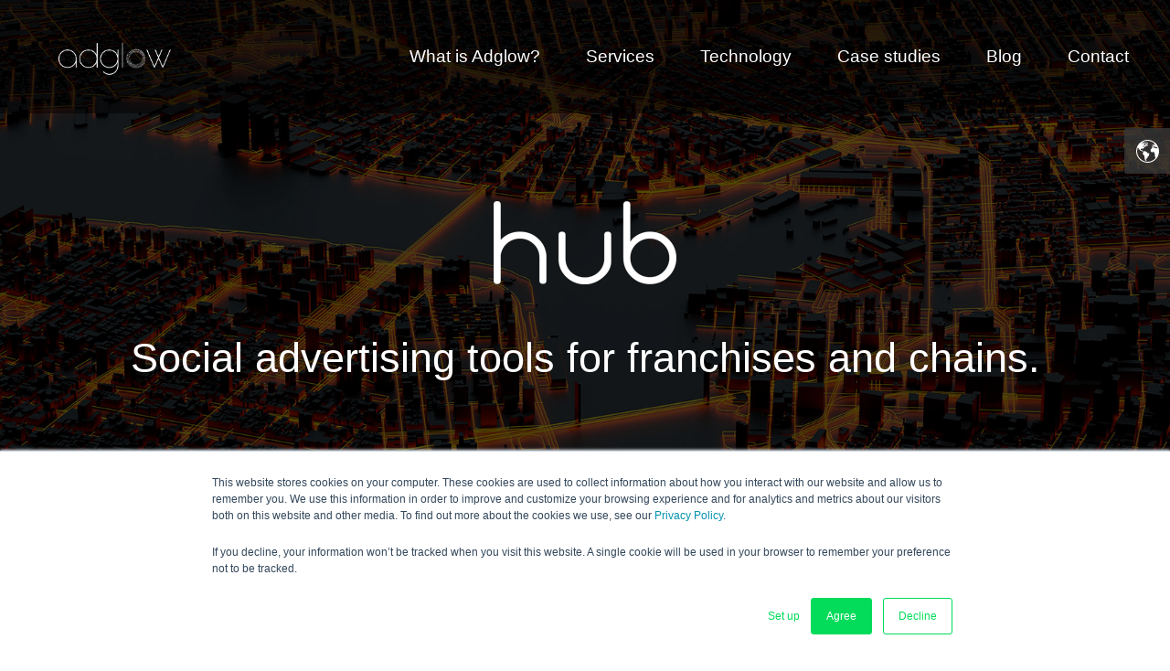

--- FILE ---
content_type: text/html; charset=UTF-8
request_url: https://www.adglow.com/hub
body_size: 12466
content:
<!doctype html><!--[if lt IE 7]> <html class="no-js lt-ie9 lt-ie8 lt-ie7" lang="en" > <![endif]--><!--[if IE 7]>    <html class="no-js lt-ie9 lt-ie8" lang="en" >        <![endif]--><!--[if IE 8]>    <html class="no-js lt-ie9" lang="en" >               <![endif]--><!--[if gt IE 8]><!--><html class="no-js" lang="en"><!--<![endif]--><head>
    <meta charset="utf-8">
    <meta http-equiv="X-UA-Compatible" content="IE=edge,chrome=1">
    <meta name="author" content="Adglow">
    <meta name="description" content="Hub by Adglow is SaaS for large chains, franchise networks and businesses with multiple physical points of sale. It simplifies the route to market in social advertising with tools that empower local managers to put local campaigns live, without sacrificing central control of the brand or message.">
    <meta name="generator" content="HubSpot">
    <title>Hub by Adglow | Social advertising SaaS for local points of sale in large chains or networks</title>
    <link rel="shortcut icon" href="https://www.adglow.com/hubfs/site-assets/2021/icons/favicon.jpg">
    
<meta name="viewport" content="width=device-width, initial-scale=1">

    <script src="/hs/hsstatic/jquery-libs/static-1.4/jquery/jquery-1.11.2.js"></script>
<script>hsjQuery = window['jQuery'];</script>
    <meta property="og:description" content="Hub by Adglow is SaaS for large chains, franchise networks and businesses with multiple physical points of sale. It simplifies the route to market in social advertising with tools that empower local managers to put local campaigns live, without sacrificing central control of the brand or message.">
    <meta property="og:title" content="Hub by Adglow | Social advertising SaaS for local points of sale in large chains or networks">
    <meta name="twitter:description" content="Hub by Adglow is SaaS for large chains, franchise networks and businesses with multiple physical points of sale. It simplifies the route to market in social advertising with tools that empower local managers to put local campaigns live, without sacrificing central control of the brand or message.">
    <meta name="twitter:title" content="Hub by Adglow | Social advertising SaaS for local points of sale in large chains or networks">

    

    
    <style>
a.cta_button{-moz-box-sizing:content-box !important;-webkit-box-sizing:content-box !important;box-sizing:content-box !important;vertical-align:middle}.hs-breadcrumb-menu{list-style-type:none;margin:0px 0px 0px 0px;padding:0px 0px 0px 0px}.hs-breadcrumb-menu-item{float:left;padding:10px 0px 10px 10px}.hs-breadcrumb-menu-divider:before{content:'›';padding-left:10px}.hs-featured-image-link{border:0}.hs-featured-image{float:right;margin:0 0 20px 20px;max-width:50%}@media (max-width: 568px){.hs-featured-image{float:none;margin:0;width:100%;max-width:100%}}.hs-screen-reader-text{clip:rect(1px, 1px, 1px, 1px);height:1px;overflow:hidden;position:absolute !important;width:1px}
</style>

<link rel="stylesheet" href="https://www.adglow.com/hubfs/hub_generated/module_assets/1/7327655449/1744404200040/module_Banner_-_Internal_Sort.min.css">
<link rel="stylesheet" href="https://www.adglow.com/hubfs/hub_generated/module_assets/1/8381247854/1744404203920/module_Content_-_Text_Typed_and_Image.min.css">
<link rel="stylesheet" href="https://www.adglow.com/hubfs/design-resources/css/rangeslider.css">
<link rel="stylesheet" href="https://www.adglow.com/hubfs/hub_generated/module_assets/1/8409617601/1744404206014/module_Content_-_Calculator.min.css">
<link rel="stylesheet" href="https://www.adglow.com/hubfs/hub_generated/module_assets/1/8225182481/1744404201860/module_Content_-_Simple_Image_and_Text.min.css">
    

    
<!--  Added by GoogleAnalytics integration -->
<script>
var _hsp = window._hsp = window._hsp || [];
_hsp.push(['addPrivacyConsentListener', function(consent) { if (consent.allowed || (consent.categories && consent.categories.analytics)) {
  (function(i,s,o,g,r,a,m){i['GoogleAnalyticsObject']=r;i[r]=i[r]||function(){
  (i[r].q=i[r].q||[]).push(arguments)},i[r].l=1*new Date();a=s.createElement(o),
  m=s.getElementsByTagName(o)[0];a.async=1;a.src=g;m.parentNode.insertBefore(a,m)
})(window,document,'script','//www.google-analytics.com/analytics.js','ga');
  ga('create','UA-110934813-1','auto');
  ga('send','pageview');
}}]);
</script>

<!-- /Added by GoogleAnalytics integration -->

    <link rel="canonical" href="https://www.adglow.com/hub">

<meta name="google-site-verification" content="TqFXuPneNx3-9wnGLHyQOQ49scfVua8NCsmnddyNPcs">

<!-- Global site tag (gtag.js) - Google Ads: 766726474 --> 
<script async src="https://www.googletagmanager.com/gtag/js?id=AW-766726474"></script> <script> window.dataLayer = window.dataLayer || []; function gtag(){dataLayer.push(arguments);} gtag('js', new Date()); gtag('config', 'AW-766726474'); </script>
<!-- end google ADS -->
<!-- Google tag (gtag.js) -->
<script async src="https://www.googletagmanager.com/gtag/js?id=G-V8249VC8SN"></script>
<script>
  window.dataLayer = window.dataLayer || [];
  function gtag(){dataLayer.push(arguments);}
  gtag('js', new Date());

  gtag('config', 'G-V8249VC8SN');
</script>
<script>function initApollo(){var n=Math.random().toString(36).substring(7),o=document.createElement("script");
o.src="https://assets.apollo.io/micro/website-tracker/tracker.iife.js?nocache="+n,o.async=!0,o.defer=!0,
o.onload=function(){window.trackingFunctions.onLoad({appId:"66b091387e66000404c86a90"})},
document.head.appendChild(o)}initApollo();</script>
<meta property="og:image" content="https://www.adglow.com/hubfs/resources/product-marketing/Hub/hub-assets/images/templates-1.jpg">
<meta property="og:image:width" content="2000">
<meta property="og:image:height" content="1250">
<meta property="og:image:alt" content="templates-1">
<meta name="twitter:image" content="https://www.adglow.com/hubfs/resources/product-marketing/Hub/hub-assets/images/templates-1.jpg">
<meta name="twitter:image:alt" content="templates-1">

<meta property="og:url" content="https://www.adglow.com/hub">
<meta name="twitter:card" content="summary_large_image">
<meta http-equiv="content-language" content="en">
<link rel="alternate" hreflang="en" href="https://www.adglow.com/hub">
<link rel="alternate" hreflang="es" href="https://www.adglow.com/es/hub">
<link rel="stylesheet" href="//7052064.fs1.hubspotusercontent-na1.net/hubfs/7052064/hub_generated/template_assets/DEFAULT_ASSET/1767118704405/template_layout.min.css">


<link rel="stylesheet" href="https://www.adglow.com/hubfs/hub_generated/template_assets/1/5165332443/1744290554838/template_adglow-main.css">


    <script src="https://ajax.googleapis.com/ajax/libs/webfont/1.4.7/webfont.js"></script>
  <script type="text/javascript">
    WebFont.load({
      google: {
        families: ["Lato:100,100italic,300,300italic,400,400italic,700,700italic,900,900italic","Open Sans:300,300italic,400,400italic,600,600italic,700,700italic,800,800italic","Dosis:200,regular","Roboto Condensed:300,300italic,regular,700"]
      }
    });
  </script>
  <!-- [if lt IE 9]><script src="https://cdnjs.cloudflare.com/ajax/libs/html5shiv/3.7.3/html5shiv.min.js" type="text/javascript"></script><![endif] -->
    <link href="https://maxcdn.bootstrapcdn.com/font-awesome/4.7.0/css/font-awesome.min.css" rel="stylesheet" integrity="sha384-wvfXpqpZZVQGK6TAh5PVlGOfQNHSoD2xbE+QkPxCAFlNEevoEH3Sl0sibVcOQVnN" crossorigin="anonymous">
<script>
  $(document).on('click', 'a.anchor', function(event){
    event.preventDefault();

    $('html, body').animate({
        scrollTop: $( $.attr(this, 'href') ).offset().top
    }, 500);
  });</script>
    

</head>
<body class="   hs-content-id-8385848201 hs-site-page page " style="">
    <div class="header-container-wrapper">
    <div class="header-container container-fluid">

<div class="row-fluid-wrapper row-depth-1 row-number-1 ">
<div class="row-fluid ">
<div class="span12 widget-span widget-type-global_group " style="" data-widget-type="global_group" data-x="0" data-w="12">
<div class="" data-global-widget-path="generated_global_groups/5165295807.html"><div class="row-fluid-wrapper row-depth-1 row-number-1 ">
<div class="row-fluid ">
<div id="menuWrap">
<div id="mainMenu" class="span12 widget-span widget-type-cell menu-wrapper" style="" data-widget-type="cell" data-x="0" data-w="12">

<div class="row-fluid-wrapper row-depth-1 row-number-2 ">
<div class="row-fluid ">
<div class="span12 widget-span widget-type-raw_html " style="" data-widget-type="raw_html" data-x="0" data-w="12">
<div class="cell-wrapper layout-widget-wrapper">
<span id="hs_cos_wrapper_module_149606873244264" class="hs_cos_wrapper hs_cos_wrapper_widget hs_cos_wrapper_type_raw_html" style="" data-hs-cos-general-type="widget" data-hs-cos-type="raw_html"><div class="content-top-header"></div></span>
</div><!--end layout-widget-wrapper -->
</div><!--end widget-span -->
</div><!--end row-->
</div><!--end row-wrapper -->

<div class="row-fluid-wrapper row-depth-1 row-number-3 ">
<div class="row-fluid ">
<div class="span2 widget-span widget-type-cell logo-wrapper w-nav-brand w--current" style="" data-widget-type="cell" data-x="0" data-w="2">

<div class="row-fluid-wrapper row-depth-1 row-number-4 ">
<div class="row-fluid ">
<div class="span12 widget-span widget-type-linked_image logo" style="" data-widget-type="linked_image" data-x="0" data-w="12">
<div class="cell-wrapper layout-widget-wrapper">
<span id="hs_cos_wrapper_module_149606982310198" class="hs_cos_wrapper hs_cos_wrapper_widget hs_cos_wrapper_type_linked_image" style="" data-hs-cos-general-type="widget" data-hs-cos-type="linked_image"><a href="//www.adglow.com?hsLang=en" id="hs-link-module_149606982310198" style="border-width:0px;border:0px;"><img src="https://www.adglow.com/hs-fs/hubfs/site-assets/2021/logos%20adglow/LOGO-%20BLANCO.png?width=3943&amp;name=LOGO-%20BLANCO.png" class="hs-image-widget " style="width:3943px;border-width:0px;border:0px;" width="3943" alt="Adglow" title="Adglow" srcset="https://www.adglow.com/hs-fs/hubfs/site-assets/2021/logos%20adglow/LOGO-%20BLANCO.png?width=1972&amp;name=LOGO-%20BLANCO.png 1972w, https://www.adglow.com/hs-fs/hubfs/site-assets/2021/logos%20adglow/LOGO-%20BLANCO.png?width=3943&amp;name=LOGO-%20BLANCO.png 3943w, https://www.adglow.com/hs-fs/hubfs/site-assets/2021/logos%20adglow/LOGO-%20BLANCO.png?width=5915&amp;name=LOGO-%20BLANCO.png 5915w, https://www.adglow.com/hs-fs/hubfs/site-assets/2021/logos%20adglow/LOGO-%20BLANCO.png?width=7886&amp;name=LOGO-%20BLANCO.png 7886w, https://www.adglow.com/hs-fs/hubfs/site-assets/2021/logos%20adglow/LOGO-%20BLANCO.png?width=9858&amp;name=LOGO-%20BLANCO.png 9858w, https://www.adglow.com/hs-fs/hubfs/site-assets/2021/logos%20adglow/LOGO-%20BLANCO.png?width=11829&amp;name=LOGO-%20BLANCO.png 11829w" sizes="(max-width: 3943px) 100vw, 3943px"></a></span></div><!--end layout-widget-wrapper -->
</div><!--end widget-span -->
</div><!--end row-->
</div><!--end row-wrapper -->

</div><!--end widget-span -->
<div class="span10 widget-span widget-type-cell nav-wrapper" style="" data-widget-type="cell" data-x="2" data-w="10">

<div class="row-fluid-wrapper row-depth-1 row-number-5 ">
<div class="row-fluid ">
<div class="span12 widget-span widget-type-menu custom-menu-primary" style="" data-widget-type="menu" data-x="0" data-w="12">
<div class="cell-wrapper layout-widget-wrapper">
<span id="hs_cos_wrapper_module_1486031354695330" class="hs_cos_wrapper hs_cos_wrapper_widget hs_cos_wrapper_type_menu" style="" data-hs-cos-general-type="widget" data-hs-cos-type="menu"><div id="hs_menu_wrapper_module_1486031354695330" class="hs-menu-wrapper active-branch flyouts hs-menu-flow-horizontal" role="navigation" data-sitemap-name="Adglow Main Menu" data-menu-id="13976070069" aria-label="Navigation Menu">
 <ul role="menu">
  <li class="hs-menu-item hs-menu-depth-1 hs-item-has-children" role="none"><a href="https://www.adglow.com/what-we-do" aria-haspopup="true" aria-expanded="false" role="menuitem">What is Adglow?</a>
   <ul role="menu" class="hs-menu-children-wrapper">
    <li class="hs-menu-item hs-menu-depth-2" role="none"><a href="https://www.adglow.com/who-we-are" role="menuitem">Who we are</a></li>
    <li class="hs-menu-item hs-menu-depth-2" role="none"><a href="https://www.adglow.com/social-advertising-partners" role="menuitem">Platform partners</a></li>
   </ul></li>
  <li class="hs-menu-item hs-menu-depth-1 hs-item-has-children" role="none"><a href="https://www.adglow.com/adglow-digital-advertising-services" aria-haspopup="true" aria-expanded="false" role="menuitem">Services</a>
   <ul role="menu" class="hs-menu-children-wrapper">
    <li class="hs-menu-item hs-menu-depth-2" role="none"><a href="https://www.adglow.com/social-performance" role="menuitem">Social Performance</a></li>
    <li class="hs-menu-item hs-menu-depth-2" role="none"><a href="https://www.adglow.com/adglow-shopping" role="menuitem">Adglow Shopping</a></li>
    <li class="hs-menu-item hs-menu-depth-2" role="none"><a href="https://www.adglow.com/adglow-media" role="menuitem">Adglow Media</a></li>
    <li class="hs-menu-item hs-menu-depth-2" role="none"><a href="https://www.adglow.com/adglow-studio" role="menuitem">Adglow Studio</a></li>
    <li class="hs-menu-item hs-menu-depth-2" role="none"><a href="https://www.adglow.com/adglow-digital-campaign-management-services" role="menuitem">Campaign management</a></li>
    <li class="hs-menu-item hs-menu-depth-2" role="none"><a href="https://www.adglow.com/shine-by-adglow-fixed-price-digital-advertising-services" role="menuitem">Shine: campaign packages</a></li>
    <li class="hs-menu-item hs-menu-depth-2" role="none"><a href="https://www.adglow.com/adglow-consultancy-services" role="menuitem">Consultancy</a></li>
    <li class="hs-menu-item hs-menu-depth-2" role="none"><a href="https://www.adglow.com/agency-solutions" role="menuitem">Agency solutions</a></li>
   </ul></li>
  <li class="hs-menu-item hs-menu-depth-1 hs-item-has-children" role="none"><a href="https://www.adglow.com/adglow-digital-advertising-technology" aria-haspopup="true" aria-expanded="false" role="menuitem">Technology</a>
   <ul role="menu" class="hs-menu-children-wrapper">
    <li class="hs-menu-item hs-menu-depth-2" role="none"><a href="https://www.adglow.com/adam-digital-advertising-technology" role="menuitem">Adam: campaign tools</a></li>
    <li class="hs-menu-item hs-menu-depth-2" role="none"><a href="https://suuretech.com/en" role="menuitem">SUURE</a></li>
    <li class="hs-menu-item hs-menu-depth-2" role="none"><a href="https://www.adglow.com/adglow-innovation" role="menuitem">Innovation</a></li>
   </ul></li>
  <li class="hs-menu-item hs-menu-depth-1" role="none"><a href="https://www.adglow.com/success-stories" role="menuitem">Case studies</a></li>
  <li class="hs-menu-item hs-menu-depth-1" role="none"><a href="https://www.adglow.com/en-us/blog" role="menuitem">Blog</a></li>
  <li class="hs-menu-item hs-menu-depth-1" role="none"><a href="https://www.adglow.com/contact" role="menuitem">Contact</a></li>
 </ul>
</div></span></div><!--end layout-widget-wrapper -->
</div><!--end widget-span -->
</div><!--end row-->
</div><!--end row-wrapper -->

</div><!--end widget-span -->
</div><!--end row-->
</div><!--end row-wrapper -->

</div><!--end widget-span -->
  </div>
</div><!--end row-->
</div><!--end row-wrapper -->
</div>
</div><!--end widget-span -->
</div><!--end row-->
</div><!--end row-wrapper -->

<div class="row-fluid-wrapper row-depth-1 row-number-2 ">
<div class="row-fluid ">
<div class="span12 widget-span widget-type-custom_widget " style="" data-widget-type="custom_widget" data-x="0" data-w="12">
<div id="hs_cos_wrapper_module_15296681170491931" class="hs_cos_wrapper hs_cos_wrapper_widget hs_cos_wrapper_type_module" style="" data-hs-cos-general-type="widget" data-hs-cos-type="module"><div id="language" class="language-wrap w-clearfix">
    <ul class="content-list model-one w-list-unstyled">
            <li><a id="toEnglish" class="link-language hs-skip-lang-url-rewrite" href="//www.adglow.com">English</a></li>
            <li><a id="toSpanish" class="link-language hs-skip-lang-url-rewrite" href="//www.adglow.com/es">Español</a></li>
    </ul>
    <div id="btnLanguage" class="link-block model-one w-inline-block"></div>
</div></div>

</div><!--end widget-span -->
</div><!--end row-->
</div><!--end row-wrapper -->

    </div><!--end header -->
</div><!--end header wrapper -->

<div class="body-container-wrapper">
    <div class="body-container container-fluid">

<div class="row-fluid-wrapper row-depth-1 row-number-1 ">
<div class="row-fluid ">
<div class="span12 widget-span widget-type-custom_widget " style="" data-widget-type="custom_widget" data-x="0" data-w="12">
<div id="hs_cos_wrapper_module_15535277165861661" class="hs_cos_wrapper hs_cos_wrapper_widget hs_cos_wrapper_type_module" style="" data-hs-cos-general-type="widget" data-hs-cos-type="module"> 





<div class="content-section model-three sort v6 " style="background-image: -webkit-linear-gradient(270deg, rgba(0, 0, 0, .3), rgba(0, 0, 0, .3)), url('https://www.adglow.com/hubfs/resources/product-marketing/Hub/hub-assets/images/header-back-2.jpg'); background-image: linear-gradient(180deg, rgba(0, 0, 0, .3), rgba(0, 0, 0, .3)), url('https://www.adglow.com/hubfs/resources/product-marketing/Hub/hub-assets/images/header-back-2.jpg');">
    <div class="content-custom model-one">
        <div class="content-container model-one w-container">
          
            
          
            
          
            
              <div class="container-span">
                
                  <div class="title-image">
                    
                      <img src="https://www.adglow.com/hs-fs/hubfs/resources/product-marketing/Hub/hub-assets/images/hub-logo-landing-page.png?width=200&amp;height=92&amp;name=hub-logo-landing-page.png" alt="hub-logo-landing-page" width="200" height="92" srcset="https://www.adglow.com/hs-fs/hubfs/resources/product-marketing/Hub/hub-assets/images/hub-logo-landing-page.png?width=100&amp;height=46&amp;name=hub-logo-landing-page.png 100w, https://www.adglow.com/hs-fs/hubfs/resources/product-marketing/Hub/hub-assets/images/hub-logo-landing-page.png?width=200&amp;height=92&amp;name=hub-logo-landing-page.png 200w, https://www.adglow.com/hs-fs/hubfs/resources/product-marketing/Hub/hub-assets/images/hub-logo-landing-page.png?width=300&amp;height=138&amp;name=hub-logo-landing-page.png 300w, https://www.adglow.com/hs-fs/hubfs/resources/product-marketing/Hub/hub-assets/images/hub-logo-landing-page.png?width=400&amp;height=184&amp;name=hub-logo-landing-page.png 400w, https://www.adglow.com/hs-fs/hubfs/resources/product-marketing/Hub/hub-assets/images/hub-logo-landing-page.png?width=500&amp;height=230&amp;name=hub-logo-landing-page.png 500w, https://www.adglow.com/hs-fs/hubfs/resources/product-marketing/Hub/hub-assets/images/hub-logo-landing-page.png?width=600&amp;height=276&amp;name=hub-logo-landing-page.png 600w" sizes="(max-width: 200px) 100vw, 200px">
                            
                  </div>
                  <div class="title-text">
                    <h1 class="hd model-one v1"><br>Social advertising tools for franchises and chains. </h1>
                  </div>
                
              </div>            
            

        </div> <!--  end container headers-->
    </div>
</div></div>

</div><!--end widget-span -->
</div><!--end row-->
</div><!--end row-wrapper -->

<div class="row-fluid-wrapper row-depth-1 row-number-2 ">
<div class="row-fluid ">
<div class="span12 widget-span widget-type-cell content-section model-two" style="" data-widget-type="cell" data-x="0" data-w="12">

<div class="row-fluid-wrapper row-depth-1 row-number-3 ">
<div class="row-fluid ">
<div class="span12 widget-span widget-type-cell content-container w-container" style="" data-widget-type="cell" data-x="0" data-w="12">

<div class="row-fluid-wrapper row-depth-1 row-number-4 ">
<div class="row-fluid ">
<div class="span12 widget-span widget-type-custom_widget " style="" data-widget-type="custom_widget" data-x="0" data-w="12">
<div id="hs_cos_wrapper_module_15536016448702521" class="hs_cos_wrapper hs_cos_wrapper_widget hs_cos_wrapper_type_module widget-type-rich_text" style="" data-hs-cos-general-type="widget" data-hs-cos-type="module"><span id="hs_cos_wrapper_module_15536016448702521_" class="hs_cos_wrapper hs_cos_wrapper_widget hs_cos_wrapper_type_rich_text" style="" data-hs-cos-general-type="widget" data-hs-cos-type="rich_text"><h2 style="text-align: center;">Social is a powerful tool for driving local advertising results.</h2></span></div>

</div><!--end widget-span -->
</div><!--end row-->
</div><!--end row-wrapper -->

<div class="row-fluid-wrapper row-depth-1 row-number-5 ">
<div class="row-fluid ">
<div class="span12 widget-span widget-type-custom_widget " style="" data-widget-type="custom_widget" data-x="0" data-w="12">
<div id="hs_cos_wrapper_module_15536013229002519" class="hs_cos_wrapper hs_cos_wrapper_widget hs_cos_wrapper_type_module" style="" data-hs-cos-general-type="widget" data-hs-cos-type="module"><div class="principal-content content-custom model-two">
  <div id="typed-strings"> 
    
     <p>shops.</p> 
    
     <p>restaurants.</p> 
    
     <p>car dealerships.</p> 
    
     <p>travel agents.</p> 
    
     <p>gyms.</p> 
    
     <p>dentists.</p> 
    
     <p>cinemas.</p> 
    
     <p>health spas.</p> 
    
  </div>  
  <div class="model-one p">
    <p>
      With innovative ad products, pinpoint targeting and personalization, paid social advertising is an effective way to increase footfall to local <span id="typed" style="white-space:pre;font-weight: bold;"></span>
    </p>
  </div>
</div>


    <div id="imagen1" class="imagen-centered no-view  content-custom model-tw">
      <img src="https://www.adglow.com/hs-fs/hubfs/resources/product-marketing/Hub/hub-assets/images/retail.png?width=250&amp;height=250&amp;name=retail.png" alt="retail" width="250" height="250" srcset="https://www.adglow.com/hs-fs/hubfs/resources/product-marketing/Hub/hub-assets/images/retail.png?width=125&amp;height=125&amp;name=retail.png 125w, https://www.adglow.com/hs-fs/hubfs/resources/product-marketing/Hub/hub-assets/images/retail.png?width=250&amp;height=250&amp;name=retail.png 250w, https://www.adglow.com/hs-fs/hubfs/resources/product-marketing/Hub/hub-assets/images/retail.png?width=375&amp;height=375&amp;name=retail.png 375w, https://www.adglow.com/hs-fs/hubfs/resources/product-marketing/Hub/hub-assets/images/retail.png?width=500&amp;height=500&amp;name=retail.png 500w, https://www.adglow.com/hs-fs/hubfs/resources/product-marketing/Hub/hub-assets/images/retail.png?width=625&amp;height=625&amp;name=retail.png 625w, https://www.adglow.com/hs-fs/hubfs/resources/product-marketing/Hub/hub-assets/images/retail.png?width=750&amp;height=750&amp;name=retail.png 750w" sizes="(max-width: 250px) 100vw, 250px">
    </div>	

    <div id="imagen2" class="imagen-centered no-view  content-custom model-tw">
      <img src="https://www.adglow.com/hs-fs/hubfs/resources/product-marketing/Hub/hub-assets/images/restaurants.png?width=250&amp;height=250&amp;name=restaurants.png" alt="restaurants" width="250" height="250" srcset="https://www.adglow.com/hs-fs/hubfs/resources/product-marketing/Hub/hub-assets/images/restaurants.png?width=125&amp;height=125&amp;name=restaurants.png 125w, https://www.adglow.com/hs-fs/hubfs/resources/product-marketing/Hub/hub-assets/images/restaurants.png?width=250&amp;height=250&amp;name=restaurants.png 250w, https://www.adglow.com/hs-fs/hubfs/resources/product-marketing/Hub/hub-assets/images/restaurants.png?width=375&amp;height=375&amp;name=restaurants.png 375w, https://www.adglow.com/hs-fs/hubfs/resources/product-marketing/Hub/hub-assets/images/restaurants.png?width=500&amp;height=500&amp;name=restaurants.png 500w, https://www.adglow.com/hs-fs/hubfs/resources/product-marketing/Hub/hub-assets/images/restaurants.png?width=625&amp;height=625&amp;name=restaurants.png 625w, https://www.adglow.com/hs-fs/hubfs/resources/product-marketing/Hub/hub-assets/images/restaurants.png?width=750&amp;height=750&amp;name=restaurants.png 750w" sizes="(max-width: 250px) 100vw, 250px">
    </div>	

    <div id="imagen3" class="imagen-centered no-view  content-custom model-tw">
      <img src="https://www.adglow.com/hs-fs/hubfs/resources/product-marketing/Hub/hub-assets/images/cars.png?width=250&amp;height=250&amp;name=cars.png" alt="cars" width="250" height="250" srcset="https://www.adglow.com/hs-fs/hubfs/resources/product-marketing/Hub/hub-assets/images/cars.png?width=125&amp;height=125&amp;name=cars.png 125w, https://www.adglow.com/hs-fs/hubfs/resources/product-marketing/Hub/hub-assets/images/cars.png?width=250&amp;height=250&amp;name=cars.png 250w, https://www.adglow.com/hs-fs/hubfs/resources/product-marketing/Hub/hub-assets/images/cars.png?width=375&amp;height=375&amp;name=cars.png 375w, https://www.adglow.com/hs-fs/hubfs/resources/product-marketing/Hub/hub-assets/images/cars.png?width=500&amp;height=500&amp;name=cars.png 500w, https://www.adglow.com/hs-fs/hubfs/resources/product-marketing/Hub/hub-assets/images/cars.png?width=625&amp;height=625&amp;name=cars.png 625w, https://www.adglow.com/hs-fs/hubfs/resources/product-marketing/Hub/hub-assets/images/cars.png?width=750&amp;height=750&amp;name=cars.png 750w" sizes="(max-width: 250px) 100vw, 250px">
    </div>	

    <div id="imagen4" class="imagen-centered no-view  content-custom model-tw">
      <img src="https://www.adglow.com/hs-fs/hubfs/resources/product-marketing/Hub/hub-assets/images/travel.png?width=250&amp;height=250&amp;name=travel.png" alt="travel" width="250" height="250" srcset="https://www.adglow.com/hs-fs/hubfs/resources/product-marketing/Hub/hub-assets/images/travel.png?width=125&amp;height=125&amp;name=travel.png 125w, https://www.adglow.com/hs-fs/hubfs/resources/product-marketing/Hub/hub-assets/images/travel.png?width=250&amp;height=250&amp;name=travel.png 250w, https://www.adglow.com/hs-fs/hubfs/resources/product-marketing/Hub/hub-assets/images/travel.png?width=375&amp;height=375&amp;name=travel.png 375w, https://www.adglow.com/hs-fs/hubfs/resources/product-marketing/Hub/hub-assets/images/travel.png?width=500&amp;height=500&amp;name=travel.png 500w, https://www.adglow.com/hs-fs/hubfs/resources/product-marketing/Hub/hub-assets/images/travel.png?width=625&amp;height=625&amp;name=travel.png 625w, https://www.adglow.com/hs-fs/hubfs/resources/product-marketing/Hub/hub-assets/images/travel.png?width=750&amp;height=750&amp;name=travel.png 750w" sizes="(max-width: 250px) 100vw, 250px">
    </div>	

    <div id="imagen5" class="imagen-centered no-view  content-custom model-tw">
      <img src="https://www.adglow.com/hs-fs/hubfs/resources/product-marketing/Hub/hub-assets/images/gyms.png?width=250&amp;height=250&amp;name=gyms.png" alt="gyms" width="250" height="250" srcset="https://www.adglow.com/hs-fs/hubfs/resources/product-marketing/Hub/hub-assets/images/gyms.png?width=125&amp;height=125&amp;name=gyms.png 125w, https://www.adglow.com/hs-fs/hubfs/resources/product-marketing/Hub/hub-assets/images/gyms.png?width=250&amp;height=250&amp;name=gyms.png 250w, https://www.adglow.com/hs-fs/hubfs/resources/product-marketing/Hub/hub-assets/images/gyms.png?width=375&amp;height=375&amp;name=gyms.png 375w, https://www.adglow.com/hs-fs/hubfs/resources/product-marketing/Hub/hub-assets/images/gyms.png?width=500&amp;height=500&amp;name=gyms.png 500w, https://www.adglow.com/hs-fs/hubfs/resources/product-marketing/Hub/hub-assets/images/gyms.png?width=625&amp;height=625&amp;name=gyms.png 625w, https://www.adglow.com/hs-fs/hubfs/resources/product-marketing/Hub/hub-assets/images/gyms.png?width=750&amp;height=750&amp;name=gyms.png 750w" sizes="(max-width: 250px) 100vw, 250px">
    </div>	

    <div id="imagen6" class="imagen-centered no-view  content-custom model-tw">
      <img src="https://www.adglow.com/hs-fs/hubfs/resources/product-marketing/Hub/hub-assets/images/health.png?width=250&amp;height=250&amp;name=health.png" alt="health" width="250" height="250" srcset="https://www.adglow.com/hs-fs/hubfs/resources/product-marketing/Hub/hub-assets/images/health.png?width=125&amp;height=125&amp;name=health.png 125w, https://www.adglow.com/hs-fs/hubfs/resources/product-marketing/Hub/hub-assets/images/health.png?width=250&amp;height=250&amp;name=health.png 250w, https://www.adglow.com/hs-fs/hubfs/resources/product-marketing/Hub/hub-assets/images/health.png?width=375&amp;height=375&amp;name=health.png 375w, https://www.adglow.com/hs-fs/hubfs/resources/product-marketing/Hub/hub-assets/images/health.png?width=500&amp;height=500&amp;name=health.png 500w, https://www.adglow.com/hs-fs/hubfs/resources/product-marketing/Hub/hub-assets/images/health.png?width=625&amp;height=625&amp;name=health.png 625w, https://www.adglow.com/hs-fs/hubfs/resources/product-marketing/Hub/hub-assets/images/health.png?width=750&amp;height=750&amp;name=health.png 750w" sizes="(max-width: 250px) 100vw, 250px">
    </div>	

    <div id="imagen7" class="imagen-centered no-view  content-custom model-tw">
      <img src="https://www.adglow.com/hs-fs/hubfs/resources/product-marketing/Hub/hub-assets/images/cinema.png?width=250&amp;height=250&amp;name=cinema.png" alt="cinema" width="250" height="250" srcset="https://www.adglow.com/hs-fs/hubfs/resources/product-marketing/Hub/hub-assets/images/cinema.png?width=125&amp;height=125&amp;name=cinema.png 125w, https://www.adglow.com/hs-fs/hubfs/resources/product-marketing/Hub/hub-assets/images/cinema.png?width=250&amp;height=250&amp;name=cinema.png 250w, https://www.adglow.com/hs-fs/hubfs/resources/product-marketing/Hub/hub-assets/images/cinema.png?width=375&amp;height=375&amp;name=cinema.png 375w, https://www.adglow.com/hs-fs/hubfs/resources/product-marketing/Hub/hub-assets/images/cinema.png?width=500&amp;height=500&amp;name=cinema.png 500w, https://www.adglow.com/hs-fs/hubfs/resources/product-marketing/Hub/hub-assets/images/cinema.png?width=625&amp;height=625&amp;name=cinema.png 625w, https://www.adglow.com/hs-fs/hubfs/resources/product-marketing/Hub/hub-assets/images/cinema.png?width=750&amp;height=750&amp;name=cinema.png 750w" sizes="(max-width: 250px) 100vw, 250px">
    </div>	

    <div id="imagen8" class="imagen-centered no-view  content-custom model-tw">
      <img src="https://www.adglow.com/hs-fs/hubfs/resources/product-marketing/Hub/hub-assets/images/heart.png?width=250&amp;height=250&amp;name=heart.png" alt="heart" width="250" height="250" srcset="https://www.adglow.com/hs-fs/hubfs/resources/product-marketing/Hub/hub-assets/images/heart.png?width=125&amp;height=125&amp;name=heart.png 125w, https://www.adglow.com/hs-fs/hubfs/resources/product-marketing/Hub/hub-assets/images/heart.png?width=250&amp;height=250&amp;name=heart.png 250w, https://www.adglow.com/hs-fs/hubfs/resources/product-marketing/Hub/hub-assets/images/heart.png?width=375&amp;height=375&amp;name=heart.png 375w, https://www.adglow.com/hs-fs/hubfs/resources/product-marketing/Hub/hub-assets/images/heart.png?width=500&amp;height=500&amp;name=heart.png 500w, https://www.adglow.com/hs-fs/hubfs/resources/product-marketing/Hub/hub-assets/images/heart.png?width=625&amp;height=625&amp;name=heart.png 625w, https://www.adglow.com/hs-fs/hubfs/resources/product-marketing/Hub/hub-assets/images/heart.png?width=750&amp;height=750&amp;name=heart.png 750w" sizes="(max-width: 250px) 100vw, 250px">
    </div>	


<script>
    var contador = 0;
    document.addEventListener('DOMContentLoaded', function(){

        Typed.new("#typed", {
            stringsElement: document.getElementById('typed-strings'),
            typeSpeed: 30,
            backDelay: 1000,
            loop: true,
            contentType: 'html', // or text
            loopCount: null,  // defaults to null for infinite loop
            preStringTyped: function(){ changeImage( ); },
        });

    });
  
    function changeImage(){ 
        contador = parseInt(contador) + 1;
        div_id = 'imagen' + contador;
        $('div.no-view').css('display','none');
        $('div.no-view').css('marginLeft','100%');
        $('#'+div_id).slideDown('slow',function(){$('#'+div_id).animate({marginLeft:0});});
          
            
            
              if ( contador == 8 )
                {
                  contador = 0;
                }  
            
          
            
            
          
            
            
          
            
            
          
            
            
          
            
            
          
            
            
          
            
            
          
      }
</script></div>

</div><!--end widget-span -->
</div><!--end row-->
</div><!--end row-wrapper -->

</div><!--end widget-span -->
</div><!--end row-->
</div><!--end row-wrapper -->

</div><!--end widget-span -->
</div><!--end row-->
</div><!--end row-wrapper -->

<div class="row-fluid-wrapper row-depth-1 row-number-6 ">
<div class="row-fluid ">
<div class="span12 widget-span widget-type-cell content-section model-two v1" style="" data-widget-type="cell" data-x="0" data-w="12">

<div class="row-fluid-wrapper row-depth-1 row-number-7 ">
<div class="row-fluid ">
<div class="span12 widget-span widget-type-cell content-container w-container" style="" data-widget-type="cell" data-x="0" data-w="12">

<div class="row-fluid-wrapper row-depth-1 row-number-8 ">
<div class="row-fluid ">
<div class="span12 widget-span widget-type-cell content-row" style="" data-widget-type="cell" data-x="0" data-w="12">

<div class="row-fluid-wrapper row-depth-1 row-number-9 ">
<div class="row-fluid ">
<div class="span6 widget-span widget-type-cell content-column model-nine" style="" data-widget-type="cell" data-x="0" data-w="6">

<div class="row-fluid-wrapper row-depth-2 row-number-1 ">
<div class="row-fluid ">
<div class="span12 widget-span widget-type-custom_widget " style="" data-widget-type="custom_widget" data-x="0" data-w="12">
<div id="hs_cos_wrapper_module_1553523957924483" class="hs_cos_wrapper hs_cos_wrapper_widget hs_cos_wrapper_type_module widget-type-rich_text" style="" data-hs-cos-general-type="widget" data-hs-cos-type="module"><span id="hs_cos_wrapper_module_1553523957924483_" class="hs_cos_wrapper hs_cos_wrapper_widget hs_cos_wrapper_type_rich_text" style="" data-hs-cos-general-type="widget" data-hs-cos-type="rich_text"><h2>Do you have the time to set up 100's of social ad campaigns, one by one?</h2>
<p>For businesses with&nbsp;hundreds or even thousands&nbsp;of real-world locations, making the most of social advertising becomes a major&nbsp;challenge of scale.</p>
<p>Your marketing department simply doesn't have time to set up local social ad campaigns for every location. Use our calculator to see the impact that every additional location has on configuration times.</p></span></div>

</div><!--end widget-span -->
</div><!--end row-->
</div><!--end row-wrapper -->

</div><!--end widget-span -->
<div class="span6 widget-span widget-type-cell content-column model-nine" style="" data-widget-type="cell" data-x="6" data-w="6">

<div class="row-fluid-wrapper row-depth-2 row-number-2 ">
<div class="row-fluid ">
<div class="span12 widget-span widget-type-custom_widget " style="" data-widget-type="custom_widget" data-x="0" data-w="12">
<div id="hs_cos_wrapper_module_1553673735564184" class="hs_cos_wrapper hs_cos_wrapper_widget hs_cos_wrapper_type_module" style="" data-hs-cos-general-type="widget" data-hs-cos-type="module"><div class="container-calculator">
  
  <div class="data-calculator">
    <div class="stores">
    <p>
    How many stores in your network? <br> <input id="stores" type="number" min="1" value="1">
    </p>
  </div>
    <div class="campaigns">
      <p>
       Campaigns per month <br><br>
        <input id="campaigns" type="range" min="1" max="10" step="1" data-orientation="horizontal">
        <span class="campaigns-output"> <output></output> </span>
      </p>
  </div>

  <div class="launch-calculator">
    <a id="launch-calculator" href="#" class="btn-model-two w-button">Calculate</a>
  </div>
</div>
  <div class="result-calculator" style="display:none;">
    <h2>
      Manual setup time
    </h2>
    <h1 id="display-result">
      <span id="error-data"></span>
      <table class="timeResult">
         <tbody><tr>
          <td><h1 id="days-t"> </h1></td><td>:</td><td><h1 id="hours-t"> </h1></td><td>:</td><td><h1 id="minutes-t"> </h1></td>
        </tr>
         <tr class="text-small">
          <td class="text-small">Days</td><td>&nbsp;</td><td class="text-small">Hours</td><td>&nbsp;</td><td class="text-small">Minutes</td>
        </tr>            
      </tbody></table>
    </h1>
    <div class="reset-calculator">
      <a id="reset-calculator" href="#" class="btn-model-two w-button">Reset</a>  
    </div>
  </div>
</div></div>

</div><!--end widget-span -->
</div><!--end row-->
</div><!--end row-wrapper -->

</div><!--end widget-span -->
</div><!--end row-->
</div><!--end row-wrapper -->

</div><!--end widget-span -->
</div><!--end row-->
</div><!--end row-wrapper -->

</div><!--end widget-span -->
</div><!--end row-->
</div><!--end row-wrapper -->

</div><!--end widget-span -->
</div><!--end row-->
</div><!--end row-wrapper -->

<div class="row-fluid-wrapper row-depth-1 row-number-1 ">
<div class="row-fluid ">
<div class="span12 widget-span widget-type-cell " style="" data-widget-type="cell" data-x="0" data-w="12">

<div class="row-fluid-wrapper row-depth-1 row-number-2 ">
<div class="row-fluid ">
<div class="span12 widget-span widget-type-custom_widget " style="" data-widget-type="custom_widget" data-x="0" data-w="12">
<div id="hs_cos_wrapper_module_15535965211392430" class="hs_cos_wrapper hs_cos_wrapper_widget hs_cos_wrapper_type_module" style="" data-hs-cos-general-type="widget" data-hs-cos-type="module">
<div class="content-spacer model-one"></div>
</div>

</div><!--end widget-span -->
</div><!--end row-->
</div><!--end row-wrapper -->

<div class="row-fluid-wrapper row-depth-1 row-number-3 ">
<div class="row-fluid ">
<div class="span12 widget-span widget-type-custom_widget " style="" data-widget-type="custom_widget" data-x="0" data-w="12">
<div id="hs_cos_wrapper_module_1553524704321914" class="hs_cos_wrapper hs_cos_wrapper_widget hs_cos_wrapper_type_module" style="" data-hs-cos-general-type="widget" data-hs-cos-type="module"><div class="content-custom model-two">
<h2 class="hd model-two">Scaling local social ads is challenging.</h2>
<div class="model-one p"><p>Everyone knows that social ads are great for driving results for local businesses. But what if your business does business in&nbsp;hundreds of physical locations? To use social ads effectively in that situation requires you to address at least one of these&nbsp;challenges:</p></div>
</div>

<div class="content-spacer model-two"></div></div>

</div><!--end widget-span -->
</div><!--end row-->
</div><!--end row-wrapper -->

<div class="row-fluid-wrapper row-depth-1 row-number-4 ">
<div class="row-fluid ">
<div class="span12 widget-span widget-type-custom_widget " style="" data-widget-type="custom_widget" data-x="0" data-w="12">
<div id="hs_cos_wrapper_module_1553524712606916" class="hs_cos_wrapper hs_cos_wrapper_widget hs_cos_wrapper_type_module" style="" data-hs-cos-general-type="widget" data-hs-cos-type="module"><div class="container-simple-imagetext">
  
  <div class="simple-image">
    
      <img src="https://www.adglow.com/hs-fs/hubfs/resources/product-marketing/Hub/hub-assets/images/list-timer.png?width=100&amp;height=100&amp;name=list-timer.png" alt="list-timer" width="100" height="100" srcset="https://www.adglow.com/hs-fs/hubfs/resources/product-marketing/Hub/hub-assets/images/list-timer.png?width=50&amp;height=50&amp;name=list-timer.png 50w, https://www.adglow.com/hs-fs/hubfs/resources/product-marketing/Hub/hub-assets/images/list-timer.png?width=100&amp;height=100&amp;name=list-timer.png 100w, https://www.adglow.com/hs-fs/hubfs/resources/product-marketing/Hub/hub-assets/images/list-timer.png?width=150&amp;height=150&amp;name=list-timer.png 150w, https://www.adglow.com/hs-fs/hubfs/resources/product-marketing/Hub/hub-assets/images/list-timer.png?width=200&amp;height=200&amp;name=list-timer.png 200w, https://www.adglow.com/hs-fs/hubfs/resources/product-marketing/Hub/hub-assets/images/list-timer.png?width=250&amp;height=250&amp;name=list-timer.png 250w, https://www.adglow.com/hs-fs/hubfs/resources/product-marketing/Hub/hub-assets/images/list-timer.png?width=300&amp;height=300&amp;name=list-timer.png 300w" sizes="(max-width: 100px) 100vw, 100px">
    
  </div>
  
  <div class="simple-text">
    <div id="hs_cos_wrapper_module_1553524712606916_" class="hs_cos_wrapper hs_cos_wrapper_widget hs_cos_wrapper_type_inline_text" style="" data-hs-cos-general-type="widget" data-hs-cos-type="inline_text" data-hs-cos-field="simple_text"><p><strong>CHALLENGE:</strong> <br>You have to set up individual campaigns for hundreds or even thousands of physical locations, one by one. </p></div>  
  </div>
  
</div></div>

</div><!--end widget-span -->
</div><!--end row-->
</div><!--end row-wrapper -->

<div class="row-fluid-wrapper row-depth-1 row-number-5 ">
<div class="row-fluid ">
<div class="span12 widget-span widget-type-custom_widget " style="" data-widget-type="custom_widget" data-x="0" data-w="12">
<div id="hs_cos_wrapper_module_1553524717110920" class="hs_cos_wrapper hs_cos_wrapper_widget hs_cos_wrapper_type_module" style="" data-hs-cos-general-type="widget" data-hs-cos-type="module"><div class="container-simple-imagetext">
  
  <div class="simple-image">
    
      <img src="https://www.adglow.com/hs-fs/hubfs/resources/product-marketing/Hub/hub-assets/images/list-eye.png?width=100&amp;height=100&amp;name=list-eye.png" alt="list-eye" width="100" height="100" srcset="https://www.adglow.com/hs-fs/hubfs/resources/product-marketing/Hub/hub-assets/images/list-eye.png?width=50&amp;height=50&amp;name=list-eye.png 50w, https://www.adglow.com/hs-fs/hubfs/resources/product-marketing/Hub/hub-assets/images/list-eye.png?width=100&amp;height=100&amp;name=list-eye.png 100w, https://www.adglow.com/hs-fs/hubfs/resources/product-marketing/Hub/hub-assets/images/list-eye.png?width=150&amp;height=150&amp;name=list-eye.png 150w, https://www.adglow.com/hs-fs/hubfs/resources/product-marketing/Hub/hub-assets/images/list-eye.png?width=200&amp;height=200&amp;name=list-eye.png 200w, https://www.adglow.com/hs-fs/hubfs/resources/product-marketing/Hub/hub-assets/images/list-eye.png?width=250&amp;height=250&amp;name=list-eye.png 250w, https://www.adglow.com/hs-fs/hubfs/resources/product-marketing/Hub/hub-assets/images/list-eye.png?width=300&amp;height=300&amp;name=list-eye.png 300w" sizes="(max-width: 100px) 100vw, 100px">
    
  </div>
  
  <div class="simple-text">
    <div id="hs_cos_wrapper_module_1553524717110920_" class="hs_cos_wrapper hs_cos_wrapper_widget hs_cos_wrapper_type_inline_text" style="" data-hs-cos-general-type="widget" data-hs-cos-type="inline_text" data-hs-cos-field="simple_text"><p><strong>CHALLENGE:</strong> <br>You have to understand and respond to local variations in circumstances and needs based on each specific location. </p></div>  
  </div>
  
</div></div>

</div><!--end widget-span -->
</div><!--end row-->
</div><!--end row-wrapper -->

<div class="row-fluid-wrapper row-depth-1 row-number-6 ">
<div class="row-fluid ">
<div class="span12 widget-span widget-type-custom_widget " style="" data-widget-type="custom_widget" data-x="0" data-w="12">
<div id="hs_cos_wrapper_module_1553524719889922" class="hs_cos_wrapper hs_cos_wrapper_widget hs_cos_wrapper_type_module" style="" data-hs-cos-general-type="widget" data-hs-cos-type="module"><div class="container-simple-imagetext">
  
  <div class="simple-image">
    
      <img src="https://www.adglow.com/hs-fs/hubfs/resources/product-marketing/Hub/hub-assets/images/list-checklist.png?width=100&amp;height=100&amp;name=list-checklist.png" alt="list-checklist" width="100" height="100" srcset="https://www.adglow.com/hs-fs/hubfs/resources/product-marketing/Hub/hub-assets/images/list-checklist.png?width=50&amp;height=50&amp;name=list-checklist.png 50w, https://www.adglow.com/hs-fs/hubfs/resources/product-marketing/Hub/hub-assets/images/list-checklist.png?width=100&amp;height=100&amp;name=list-checklist.png 100w, https://www.adglow.com/hs-fs/hubfs/resources/product-marketing/Hub/hub-assets/images/list-checklist.png?width=150&amp;height=150&amp;name=list-checklist.png 150w, https://www.adglow.com/hs-fs/hubfs/resources/product-marketing/Hub/hub-assets/images/list-checklist.png?width=200&amp;height=200&amp;name=list-checklist.png 200w, https://www.adglow.com/hs-fs/hubfs/resources/product-marketing/Hub/hub-assets/images/list-checklist.png?width=250&amp;height=250&amp;name=list-checklist.png 250w, https://www.adglow.com/hs-fs/hubfs/resources/product-marketing/Hub/hub-assets/images/list-checklist.png?width=300&amp;height=300&amp;name=list-checklist.png 300w" sizes="(max-width: 100px) 100vw, 100px">
    
  </div>
  
  <div class="simple-text">
    <div id="hs_cos_wrapper_module_1553524719889922_" class="hs_cos_wrapper hs_cos_wrapper_widget hs_cos_wrapper_type_inline_text" style="" data-hs-cos-general-type="widget" data-hs-cos-type="inline_text" data-hs-cos-field="simple_text"><p><strong>CHALLENGE:</strong> <br>You have to give up some degree of brand control for local managers to take ownership of running their own local campaigns.</p></div>  
  </div>
  
</div></div>

</div><!--end widget-span -->
</div><!--end row-->
</div><!--end row-wrapper -->

<div class="row-fluid-wrapper row-depth-1 row-number-7 ">
<div class="row-fluid ">
<div class="span12 widget-span widget-type-custom_widget " style="" data-widget-type="custom_widget" data-x="0" data-w="12">
<div id="hs_cos_wrapper_module_15535964069172420" class="hs_cos_wrapper hs_cos_wrapper_widget hs_cos_wrapper_type_module" style="" data-hs-cos-general-type="widget" data-hs-cos-type="module">
<div class="content-spacer model-one"></div>
</div>

</div><!--end widget-span -->
</div><!--end row-->
</div><!--end row-wrapper -->

</div><!--end widget-span -->
</div><!--end row-->
</div><!--end row-wrapper -->

<div class="row-fluid-wrapper row-depth-1 row-number-8 ">
<div class="row-fluid ">
<div class="span12 widget-span widget-type-cell content-section model-two v1" style="" data-widget-type="cell" data-x="0" data-w="12">

<div class="row-fluid-wrapper row-depth-1 row-number-9 ">
<div class="row-fluid ">
<div class="span12 widget-span widget-type-cell content-container w-container" style="" data-widget-type="cell" data-x="0" data-w="12">

<div class="row-fluid-wrapper row-depth-1 row-number-10 ">
<div class="row-fluid ">
<div class="span12 widget-span widget-type-cell content-row" style="" data-widget-type="cell" data-x="0" data-w="12">

<div class="row-fluid-wrapper row-depth-1 row-number-11 ">
<div class="row-fluid ">
<div class="span6 widget-span widget-type-cell content-column model-nine" style="" data-widget-type="cell" data-x="0" data-w="6">

<div class="row-fluid-wrapper row-depth-2 row-number-1 ">
<div class="row-fluid ">
<div class="span12 widget-span widget-type-custom_widget " style="" data-widget-type="custom_widget" data-x="0" data-w="12">
<div id="hs_cos_wrapper_module_1553524773932962" class="hs_cos_wrapper hs_cos_wrapper_widget hs_cos_wrapper_type_module widget-type-linked_image widget-type-linked_image" style="" data-hs-cos-general-type="widget" data-hs-cos-type="module">
    






  



<span id="hs_cos_wrapper_module_1553524773932962_" class="hs_cos_wrapper hs_cos_wrapper_widget hs_cos_wrapper_type_linked_image" style="" data-hs-cos-general-type="widget" data-hs-cos-type="linked_image"><img src="https://www.adglow.com/hs-fs/hubfs/resources/product-marketing/Hub/hub-assets/screens/hub-desktop-working-mockup1.png?width=2000&amp;name=hub-desktop-working-mockup1.png" class="hs-image-widget " style="width:2000px;border-width:0px;border:0px;" width="2000" alt="hub-desktop-working-mockup1" title="hub-desktop-working-mockup1" srcset="https://www.adglow.com/hs-fs/hubfs/resources/product-marketing/Hub/hub-assets/screens/hub-desktop-working-mockup1.png?width=1000&amp;name=hub-desktop-working-mockup1.png 1000w, https://www.adglow.com/hs-fs/hubfs/resources/product-marketing/Hub/hub-assets/screens/hub-desktop-working-mockup1.png?width=2000&amp;name=hub-desktop-working-mockup1.png 2000w, https://www.adglow.com/hs-fs/hubfs/resources/product-marketing/Hub/hub-assets/screens/hub-desktop-working-mockup1.png?width=3000&amp;name=hub-desktop-working-mockup1.png 3000w, https://www.adglow.com/hs-fs/hubfs/resources/product-marketing/Hub/hub-assets/screens/hub-desktop-working-mockup1.png?width=4000&amp;name=hub-desktop-working-mockup1.png 4000w, https://www.adglow.com/hs-fs/hubfs/resources/product-marketing/Hub/hub-assets/screens/hub-desktop-working-mockup1.png?width=5000&amp;name=hub-desktop-working-mockup1.png 5000w, https://www.adglow.com/hs-fs/hubfs/resources/product-marketing/Hub/hub-assets/screens/hub-desktop-working-mockup1.png?width=6000&amp;name=hub-desktop-working-mockup1.png 6000w" sizes="(max-width: 2000px) 100vw, 2000px"></span></div>

</div><!--end widget-span -->
</div><!--end row-->
</div><!--end row-wrapper -->

</div><!--end widget-span -->
<div class="span6 widget-span widget-type-cell content-column model-nine" style="" data-widget-type="cell" data-x="6" data-w="6">

<div class="row-fluid-wrapper row-depth-2 row-number-2 ">
<div class="row-fluid ">
<div class="span12 widget-span widget-type-custom_widget " style="" data-widget-type="custom_widget" data-x="0" data-w="12">
<div id="hs_cos_wrapper_module_1553524784365964" class="hs_cos_wrapper hs_cos_wrapper_widget hs_cos_wrapper_type_module widget-type-rich_text widget-type-rich_text" style="" data-hs-cos-general-type="widget" data-hs-cos-type="module"><span id="hs_cos_wrapper_module_1553524784365964_" class="hs_cos_wrapper hs_cos_wrapper_widget hs_cos_wrapper_type_rich_text" style="" data-hs-cos-general-type="widget" data-hs-cos-type="rich_text"><h2>Hub is a SaaS platform designed with these challenges in mind.</h2>
<p>Hub is a space for your marketing teams and local managers to collaborate on social advertising campaigns. It sits at the heart of your social advertising efforts - marketers use it to create social ad campaign templates that local managers can quickly set live in their own locations.</p></span></div>

</div><!--end widget-span -->
</div><!--end row-->
</div><!--end row-wrapper -->

<div class="row-fluid-wrapper row-depth-2 row-number-3 ">
<div class="row-fluid ">
<div class="span12 widget-span widget-type-custom_widget " style="" data-widget-type="custom_widget" data-x="0" data-w="12">
<div id="hs_cos_wrapper_module_15535258787571034" class="hs_cos_wrapper hs_cos_wrapper_widget hs_cos_wrapper_type_module" style="" data-hs-cos-general-type="widget" data-hs-cos-type="module">
<div class="content-spacer model-two"></div>
</div>

</div><!--end widget-span -->
</div><!--end row-->
</div><!--end row-wrapper -->

<div class="row-fluid-wrapper row-depth-2 row-number-4 ">
<div class="row-fluid ">
<div class="span12 widget-span widget-type-custom_widget " style="" data-widget-type="custom_widget" data-x="0" data-w="12">
<div id="hs_cos_wrapper_module_1553524796038965" class="hs_cos_wrapper hs_cos_wrapper_widget hs_cos_wrapper_type_module" style="" data-hs-cos-general-type="widget" data-hs-cos-type="module">

	

<a class=" anchor btn-model-two w-button" href="#anchorDemo">Request a Demo of Hub</a></div>

</div><!--end widget-span -->
</div><!--end row-->
</div><!--end row-wrapper -->

</div><!--end widget-span -->
</div><!--end row-->
</div><!--end row-wrapper -->

</div><!--end widget-span -->
</div><!--end row-->
</div><!--end row-wrapper -->

</div><!--end widget-span -->
</div><!--end row-->
</div><!--end row-wrapper -->

</div><!--end widget-span -->
</div><!--end row-->
</div><!--end row-wrapper -->

<div class="row-fluid-wrapper row-depth-1 row-number-1 ">
<div class="row-fluid ">
<div class="span12 widget-span widget-type-cell content-section model-two" style="" data-widget-type="cell" data-x="0" data-w="12">

<div class="row-fluid-wrapper row-depth-1 row-number-2 ">
<div class="row-fluid ">
<div class="span12 widget-span widget-type-cell content-container model-one w-container" style="" data-widget-type="cell" data-x="0" data-w="12">

<div class="row-fluid-wrapper row-depth-1 row-number-3 ">
<div class="row-fluid ">
<div class="span12 widget-span widget-type-custom_widget " style="" data-widget-type="custom_widget" data-x="0" data-w="12">
<div id="hs_cos_wrapper_module_15535852299012053" class="hs_cos_wrapper hs_cos_wrapper_widget hs_cos_wrapper_type_module" style="" data-hs-cos-general-type="widget" data-hs-cos-type="module"><div class="content-custom model-two">
<h2 class="hd model-two">Hub unlocks the social advertising opportunity for large networks of many local points of sale.</h2>
<div class="model-one p"><p>Originally designed for a major fast-food chain, Hub has all the tools and functionality required to manage social advertising campaigns across large networks of physical locations.</p></div>
</div>

<div class="content-spacer model-none"></div></div>

</div><!--end widget-span -->
</div><!--end row-->
</div><!--end row-wrapper -->

<div class="row-fluid-wrapper row-depth-1 row-number-4 ">
<div class="row-fluid ">
<div class="span12 widget-span widget-type-cell content-row w-row" style="" data-widget-type="cell" data-x="0" data-w="12">

<div class="row-fluid-wrapper row-depth-1 row-number-5 ">
<div class="row-fluid ">
<div class="span3 widget-span widget-type-custom_widget " style="" data-widget-type="custom_widget" data-x="0" data-w="3">
<div id="hs_cos_wrapper_module_15535849368061917" class="hs_cos_wrapper hs_cos_wrapper_widget hs_cos_wrapper_type_module" style="" data-hs-cos-general-type="widget" data-hs-cos-type="module">

	

<div class="content-column model-six content-same-set">
    <img class="content-img model-one" src="https://www.adglow.com/hubfs/resources/product-marketing/Hub/hub-assets/images/contact-encircled.png" alt="contact-encircled">
    <h5 class="hd model-three v1">Tiered Account Access</h5>
    <p class="box-size-md">Account access, functions and permissions depending on specified user roles.</p>
    <a class="anchor btn-model-two v1 w-button" href="#anchorTiers">More</a>
</div></div>

</div><!--end widget-span -->
<div class="span3 widget-span widget-type-custom_widget " style="" data-widget-type="custom_widget" data-x="3" data-w="3">
<div id="hs_cos_wrapper_module_15535849408461919" class="hs_cos_wrapper hs_cos_wrapper_widget hs_cos_wrapper_type_module" style="" data-hs-cos-general-type="widget" data-hs-cos-type="module">

	

<div class="content-column model-six content-same-set">
    <img class="content-img model-one" src="https://www.adglow.com/hubfs/resources/product-marketing/Hub/hub-assets/images/silo-encircled.png" alt="silo-encircled">
    <h5 class="hd model-three v1">Creative Library</h5>
    <p class="box-size-md">Upload creative assets to a central repository for easy deployment in campaign templates.</p>
    <a class="anchor btn-model-two v1 w-button" href="#anchorCreative">More</a>
</div></div>

</div><!--end widget-span -->
<div class="span3 widget-span widget-type-custom_widget " style="" data-widget-type="custom_widget" data-x="6" data-w="3">
<div id="hs_cos_wrapper_module_15535849437991920" class="hs_cos_wrapper hs_cos_wrapper_widget hs_cos_wrapper_type_module" style="" data-hs-cos-general-type="widget" data-hs-cos-type="module">

	

<div class="content-column model-six content-same-set">
    <img class="content-img model-one" src="https://www.adglow.com/hubfs/resources/product-marketing/Hub/hub-assets/images/network-encircled.png" alt="network-encircled">
    <h5 class="hd model-three v1">Campaign Templates</h5>
    <p class="box-size-md">Build campaign templates once, to be deployed across the locations in your network.</p>
    <a class="anchor btn-model-two v1 w-button" href="#anchorTemplates">More</a>
</div></div>

</div><!--end widget-span -->
<div class="span3 widget-span widget-type-custom_widget " style="" data-widget-type="custom_widget" data-x="9" data-w="3">
<div id="hs_cos_wrapper_module_15535849462791921" class="hs_cos_wrapper hs_cos_wrapper_widget hs_cos_wrapper_type_module" style="" data-hs-cos-general-type="widget" data-hs-cos-type="module">

	

<div class="content-column model-six content-same-set">
    <img class="content-img model-one" src="https://www.adglow.com/hubfs/resources/product-marketing/Hub/hub-assets/images/report-encircled.png" alt="report-encircled">
    <h5 class="hd model-three v1">CLEAR REPORTING</h5>
    <p class="box-size-md">View location-by-location and aggregated reports in a simple reporting dashboard.</p>
    <a class="anchor btn-model-two v1 w-button" href="#anchorReporting">More</a>
</div></div>

</div><!--end widget-span -->
</div><!--end row-->
</div><!--end row-wrapper -->

</div><!--end widget-span -->
</div><!--end row-->
</div><!--end row-wrapper -->

</div><!--end widget-span -->
</div><!--end row-->
</div><!--end row-wrapper -->

</div><!--end widget-span -->
</div><!--end row-->
</div><!--end row-wrapper -->

<div class="row-fluid-wrapper row-depth-1 row-number-6 ">
<div class="row-fluid ">
<div id="anchorTiers" class="span12 widget-span widget-type-cell content-section model-two v1" style="" data-widget-type="cell" data-x="0" data-w="12">

<div class="row-fluid-wrapper row-depth-1 row-number-7 ">
<div class="row-fluid ">
<div class="span12 widget-span widget-type-cell content-container w-container" style="" data-widget-type="cell" data-x="0" data-w="12">

<div class="row-fluid-wrapper row-depth-1 row-number-8 ">
<div class="row-fluid ">
<div class="span12 widget-span widget-type-cell content-row" style="" data-widget-type="cell" data-x="0" data-w="12">

<div class="row-fluid-wrapper row-depth-1 row-number-9 ">
<div class="row-fluid ">
<div class="span6 widget-span widget-type-cell content-column model-nine" style="" data-widget-type="cell" data-x="0" data-w="6">

<div class="row-fluid-wrapper row-depth-2 row-number-1 ">
<div class="row-fluid ">
<div class="span12 widget-span widget-type-custom_widget " style="" data-widget-type="custom_widget" data-x="0" data-w="12">
<div id="hs_cos_wrapper_module_15535261934481066" class="hs_cos_wrapper hs_cos_wrapper_widget hs_cos_wrapper_type_module widget-type-rich_text widget-type-rich_text" style="" data-hs-cos-general-type="widget" data-hs-cos-type="module"><span id="hs_cos_wrapper_module_15535261934481066_" class="hs_cos_wrapper hs_cos_wrapper_widget hs_cos_wrapper_type_rich_text" style="" data-hs-cos-general-type="widget" data-hs-cos-type="rich_text"><h2>Empower local managers.</h2>
<p>Who understands the nuances of your local advertising needs better than your colleagues who actually run local operations?</p>
<p>Hub puts marketing decision-making power into local managers' hands by enabling them to control parameters like ad spend, targeting and timing - all within the boundaries of a campaign template created by your corporate marketing team.</p></span></div>

</div><!--end widget-span -->
</div><!--end row-->
</div><!--end row-wrapper -->

<div class="row-fluid-wrapper row-depth-2 row-number-2 ">
<div class="row-fluid ">
<div class="span12 widget-span widget-type-custom_widget " style="" data-widget-type="custom_widget" data-x="0" data-w="12">
<div id="hs_cos_wrapper_module_15535961120222402" class="hs_cos_wrapper hs_cos_wrapper_widget hs_cos_wrapper_type_module" style="" data-hs-cos-general-type="widget" data-hs-cos-type="module">
<div class="content-spacer model-two"></div>
</div>

</div><!--end widget-span -->
</div><!--end row-->
</div><!--end row-wrapper -->

<div class="row-fluid-wrapper row-depth-2 row-number-3 ">
<div class="row-fluid ">
<div class="span12 widget-span widget-type-custom_widget " style="" data-widget-type="custom_widget" data-x="0" data-w="12">
<div id="hs_cos_wrapper_module_15535961069192400" class="hs_cos_wrapper hs_cos_wrapper_widget hs_cos_wrapper_type_module" style="" data-hs-cos-general-type="widget" data-hs-cos-type="module">

	

<a class=" anchor btn-model-two w-button" href="#anchorDemo">Find Out More</a></div>

</div><!--end widget-span -->
</div><!--end row-->
</div><!--end row-wrapper -->

</div><!--end widget-span -->
<div class="span6 widget-span widget-type-cell content-column model-nine" style="" data-widget-type="cell" data-x="6" data-w="6">

<div class="row-fluid-wrapper row-depth-2 row-number-4 ">
<div class="row-fluid ">
<div class="span12 widget-span widget-type-custom_widget " style="" data-widget-type="custom_widget" data-x="0" data-w="12">
<div id="hs_cos_wrapper_module_15535261841771064" class="hs_cos_wrapper hs_cos_wrapper_widget hs_cos_wrapper_type_module widget-type-linked_image widget-type-linked_image" style="" data-hs-cos-general-type="widget" data-hs-cos-type="module">
    






  



<span id="hs_cos_wrapper_module_15535261841771064_" class="hs_cos_wrapper hs_cos_wrapper_widget hs_cos_wrapper_type_linked_image" style="" data-hs-cos-general-type="widget" data-hs-cos-type="linked_image"><img src="https://www.adglow.com/hs-fs/hubfs/resources/product-marketing/Hub/hub-assets/screens/skew-hub-phonemockup.png?width=2000&amp;name=skew-hub-phonemockup.png" class="hs-image-widget " style="width:2000px;border-width:0px;border:0px;" width="2000" alt="skew-hub-phonemockup" title="skew-hub-phonemockup" srcset="https://www.adglow.com/hs-fs/hubfs/resources/product-marketing/Hub/hub-assets/screens/skew-hub-phonemockup.png?width=1000&amp;name=skew-hub-phonemockup.png 1000w, https://www.adglow.com/hs-fs/hubfs/resources/product-marketing/Hub/hub-assets/screens/skew-hub-phonemockup.png?width=2000&amp;name=skew-hub-phonemockup.png 2000w, https://www.adglow.com/hs-fs/hubfs/resources/product-marketing/Hub/hub-assets/screens/skew-hub-phonemockup.png?width=3000&amp;name=skew-hub-phonemockup.png 3000w, https://www.adglow.com/hs-fs/hubfs/resources/product-marketing/Hub/hub-assets/screens/skew-hub-phonemockup.png?width=4000&amp;name=skew-hub-phonemockup.png 4000w, https://www.adglow.com/hs-fs/hubfs/resources/product-marketing/Hub/hub-assets/screens/skew-hub-phonemockup.png?width=5000&amp;name=skew-hub-phonemockup.png 5000w, https://www.adglow.com/hs-fs/hubfs/resources/product-marketing/Hub/hub-assets/screens/skew-hub-phonemockup.png?width=6000&amp;name=skew-hub-phonemockup.png 6000w" sizes="(max-width: 2000px) 100vw, 2000px"></span></div>

</div><!--end widget-span -->
</div><!--end row-->
</div><!--end row-wrapper -->

</div><!--end widget-span -->
</div><!--end row-->
</div><!--end row-wrapper -->

</div><!--end widget-span -->
</div><!--end row-->
</div><!--end row-wrapper -->

</div><!--end widget-span -->
</div><!--end row-->
</div><!--end row-wrapper -->

</div><!--end widget-span -->
</div><!--end row-->
</div><!--end row-wrapper -->

<div class="row-fluid-wrapper row-depth-1 row-number-1 ">
<div class="row-fluid ">
<div id="anchorTemplates" class="span12 widget-span widget-type-cell content-section model-two" style="" data-widget-type="cell" data-x="0" data-w="12">

<div class="row-fluid-wrapper row-depth-1 row-number-2 ">
<div class="row-fluid ">
<div class="span12 widget-span widget-type-cell content-container w-container" style="" data-widget-type="cell" data-x="0" data-w="12">

<div class="row-fluid-wrapper row-depth-1 row-number-3 ">
<div class="row-fluid ">
<div class="span12 widget-span widget-type-cell content-row" style="" data-widget-type="cell" data-x="0" data-w="12">

<div class="row-fluid-wrapper row-depth-1 row-number-4 ">
<div class="row-fluid ">
<div class="span6 widget-span widget-type-cell content-column model-nine" style="" data-widget-type="cell" data-x="0" data-w="6">

<div class="row-fluid-wrapper row-depth-2 row-number-1 ">
<div class="row-fluid ">
<div class="span12 widget-span widget-type-custom_widget " style="" data-widget-type="custom_widget" data-x="0" data-w="12">
<div id="hs_cos_wrapper_module_15535263930421181" class="hs_cos_wrapper hs_cos_wrapper_widget hs_cos_wrapper_type_module widget-type-linked_image widget-type-linked_image" style="" data-hs-cos-general-type="widget" data-hs-cos-type="module">
    






  



<span id="hs_cos_wrapper_module_15535263930421181_" class="hs_cos_wrapper hs_cos_wrapper_widget hs_cos_wrapper_type_linked_image" style="" data-hs-cos-general-type="widget" data-hs-cos-type="linked_image"><img src="https://www.adglow.com/hs-fs/hubfs/resources/product-marketing/Hub/hub-assets/images/templates-1.jpg?width=2000&amp;name=templates-1.jpg" class="hs-image-widget " style="width:2000px;border-width:0px;border:0px;" width="2000" alt="templates-1" title="templates-1" srcset="https://www.adglow.com/hs-fs/hubfs/resources/product-marketing/Hub/hub-assets/images/templates-1.jpg?width=1000&amp;name=templates-1.jpg 1000w, https://www.adglow.com/hs-fs/hubfs/resources/product-marketing/Hub/hub-assets/images/templates-1.jpg?width=2000&amp;name=templates-1.jpg 2000w, https://www.adglow.com/hs-fs/hubfs/resources/product-marketing/Hub/hub-assets/images/templates-1.jpg?width=3000&amp;name=templates-1.jpg 3000w, https://www.adglow.com/hs-fs/hubfs/resources/product-marketing/Hub/hub-assets/images/templates-1.jpg?width=4000&amp;name=templates-1.jpg 4000w, https://www.adglow.com/hs-fs/hubfs/resources/product-marketing/Hub/hub-assets/images/templates-1.jpg?width=5000&amp;name=templates-1.jpg 5000w, https://www.adglow.com/hs-fs/hubfs/resources/product-marketing/Hub/hub-assets/images/templates-1.jpg?width=6000&amp;name=templates-1.jpg 6000w" sizes="(max-width: 2000px) 100vw, 2000px"></span></div>

</div><!--end widget-span -->
</div><!--end row-->
</div><!--end row-wrapper -->

</div><!--end widget-span -->
<div class="span6 widget-span widget-type-cell content-column model-nine" style="" data-widget-type="cell" data-x="6" data-w="6">

<div class="row-fluid-wrapper row-depth-2 row-number-2 ">
<div class="row-fluid ">
<div class="span12 widget-span widget-type-custom_widget " style="" data-widget-type="custom_widget" data-x="0" data-w="12">
<div id="hs_cos_wrapper_module_15535263930421179" class="hs_cos_wrapper hs_cos_wrapper_widget hs_cos_wrapper_type_module widget-type-rich_text widget-type-rich_text" style="" data-hs-cos-general-type="widget" data-hs-cos-type="module"><span id="hs_cos_wrapper_module_15535263930421179_" class="hs_cos_wrapper hs_cos_wrapper_widget hs_cos_wrapper_type_rich_text" style="" data-hs-cos-general-type="widget" data-hs-cos-type="rich_text"><h5><em>AD CAMPAIGN TEMPLATES</em></h5>
<h2>One social ad template.</h2>
<h2>Hundreds of&nbsp;local campaigns launched.</h2>
<p>Hub maximises marketing effort. Set up a single social ad campaign template, then watch as your local managers put it to work driving footfall and increasing sales in their own stores.</p></span></div>

</div><!--end widget-span -->
</div><!--end row-->
</div><!--end row-wrapper -->

<div class="row-fluid-wrapper row-depth-2 row-number-3 ">
<div class="row-fluid ">
<div class="span12 widget-span widget-type-custom_widget " style="" data-widget-type="custom_widget" data-x="0" data-w="12">
<div id="hs_cos_wrapper_module_15535961178852404" class="hs_cos_wrapper hs_cos_wrapper_widget hs_cos_wrapper_type_module" style="" data-hs-cos-general-type="widget" data-hs-cos-type="module">
<div class="content-spacer model-two"></div>
</div>

</div><!--end widget-span -->
</div><!--end row-->
</div><!--end row-wrapper -->

<div class="row-fluid-wrapper row-depth-2 row-number-4 ">
<div class="row-fluid ">
<div class="span12 widget-span widget-type-custom_widget " style="" data-widget-type="custom_widget" data-x="0" data-w="12">
<div id="hs_cos_wrapper_module_15535961228682406" class="hs_cos_wrapper hs_cos_wrapper_widget hs_cos_wrapper_type_module" style="" data-hs-cos-general-type="widget" data-hs-cos-type="module">

	

<a class=" anchor btn-model-two w-button" href="#anchorDemo">Show Me How</a></div>

</div><!--end widget-span -->
</div><!--end row-->
</div><!--end row-wrapper -->

</div><!--end widget-span -->
</div><!--end row-->
</div><!--end row-wrapper -->

</div><!--end widget-span -->
</div><!--end row-->
</div><!--end row-wrapper -->

</div><!--end widget-span -->
</div><!--end row-->
</div><!--end row-wrapper -->

</div><!--end widget-span -->
</div><!--end row-->
</div><!--end row-wrapper -->

<div class="row-fluid-wrapper row-depth-1 row-number-1 ">
<div class="row-fluid ">
<div class="span12 widget-span widget-type-cell content-section model-two v1" style="" data-widget-type="cell" data-x="0" data-w="12">

<div class="row-fluid-wrapper row-depth-1 row-number-2 ">
<div class="row-fluid ">
<div class="span12 widget-span widget-type-cell content-container w-container" style="" data-widget-type="cell" data-x="0" data-w="12">

<div class="row-fluid-wrapper row-depth-1 row-number-3 ">
<div class="row-fluid ">
<div class="span12 widget-span widget-type-cell content-row" style="" data-widget-type="cell" data-x="0" data-w="12">

<div class="row-fluid-wrapper row-depth-1 row-number-4 ">
<div class="row-fluid ">
<div class="span6 widget-span widget-type-cell content-column model-nine" style="" data-widget-type="cell" data-x="0" data-w="6">

<div class="row-fluid-wrapper row-depth-2 row-number-1 ">
<div class="row-fluid ">
<div class="span12 widget-span widget-type-custom_widget " style="" data-widget-type="custom_widget" data-x="0" data-w="12">
<div id="hs_cos_wrapper_module_15535263743321150" class="hs_cos_wrapper hs_cos_wrapper_widget hs_cos_wrapper_type_module widget-type-rich_text widget-type-rich_text" style="" data-hs-cos-general-type="widget" data-hs-cos-type="module"><span id="hs_cos_wrapper_module_15535263743321150_" class="hs_cos_wrapper hs_cos_wrapper_widget hs_cos_wrapper_type_rich_text" style="" data-hs-cos-general-type="widget" data-hs-cos-type="rich_text"><h5><em>LOCAL SOCIAL AD CAMPAIGNS</em></h5>
<h2>Leverage social advertising products across your network of physical locations.</h2>
<p>Deploy branding campaigns, promotions, in-store visits and voucher codes, targeted and customised to fit your local operations' requirements.</p></span></div>

</div><!--end widget-span -->
</div><!--end row-->
</div><!--end row-wrapper -->

<div class="row-fluid-wrapper row-depth-2 row-number-2 ">
<div class="row-fluid ">
<div class="span12 widget-span widget-type-custom_widget " style="" data-widget-type="custom_widget" data-x="0" data-w="12">
<div id="hs_cos_wrapper_module_15535961327882410" class="hs_cos_wrapper hs_cos_wrapper_widget hs_cos_wrapper_type_module" style="" data-hs-cos-general-type="widget" data-hs-cos-type="module">
<div class="content-spacer model-two"></div>
</div>

</div><!--end widget-span -->
</div><!--end row-->
</div><!--end row-wrapper -->

<div class="row-fluid-wrapper row-depth-2 row-number-3 ">
<div class="row-fluid ">
<div class="span12 widget-span widget-type-custom_widget " style="" data-widget-type="custom_widget" data-x="0" data-w="12">
<div id="hs_cos_wrapper_module_15535961283322408" class="hs_cos_wrapper hs_cos_wrapper_widget hs_cos_wrapper_type_module" style="" data-hs-cos-general-type="widget" data-hs-cos-type="module">

	

<a class=" anchor btn-model-two w-button" href="#anchorDemo">Book a Demo</a></div>

</div><!--end widget-span -->
</div><!--end row-->
</div><!--end row-wrapper -->

</div><!--end widget-span -->
<div class="span6 widget-span widget-type-cell content-column model-nine" style="" data-widget-type="cell" data-x="6" data-w="6">

<div class="row-fluid-wrapper row-depth-2 row-number-4 ">
<div class="row-fluid ">
<div class="span12 widget-span widget-type-custom_widget " style="" data-widget-type="custom_widget" data-x="0" data-w="12">
<div id="hs_cos_wrapper_module_15535263743321152" class="hs_cos_wrapper hs_cos_wrapper_widget hs_cos_wrapper_type_module widget-type-linked_image widget-type-linked_image" style="" data-hs-cos-general-type="widget" data-hs-cos-type="module">
    






  



<span id="hs_cos_wrapper_module_15535263743321152_" class="hs_cos_wrapper hs_cos_wrapper_widget hs_cos_wrapper_type_linked_image" style="" data-hs-cos-general-type="widget" data-hs-cos-type="linked_image"><img src="https://www.adglow.com/hs-fs/hubfs/resources/product-marketing/Hub/hub-assets/screens/skew-hub-laptop-mockup.png?width=2000&amp;name=skew-hub-laptop-mockup.png" class="hs-image-widget " style="width:2000px;border-width:0px;border:0px;" width="2000" alt="skew-hub-laptop-mockup" title="skew-hub-laptop-mockup" srcset="https://www.adglow.com/hs-fs/hubfs/resources/product-marketing/Hub/hub-assets/screens/skew-hub-laptop-mockup.png?width=1000&amp;name=skew-hub-laptop-mockup.png 1000w, https://www.adglow.com/hs-fs/hubfs/resources/product-marketing/Hub/hub-assets/screens/skew-hub-laptop-mockup.png?width=2000&amp;name=skew-hub-laptop-mockup.png 2000w, https://www.adglow.com/hs-fs/hubfs/resources/product-marketing/Hub/hub-assets/screens/skew-hub-laptop-mockup.png?width=3000&amp;name=skew-hub-laptop-mockup.png 3000w, https://www.adglow.com/hs-fs/hubfs/resources/product-marketing/Hub/hub-assets/screens/skew-hub-laptop-mockup.png?width=4000&amp;name=skew-hub-laptop-mockup.png 4000w, https://www.adglow.com/hs-fs/hubfs/resources/product-marketing/Hub/hub-assets/screens/skew-hub-laptop-mockup.png?width=5000&amp;name=skew-hub-laptop-mockup.png 5000w, https://www.adglow.com/hs-fs/hubfs/resources/product-marketing/Hub/hub-assets/screens/skew-hub-laptop-mockup.png?width=6000&amp;name=skew-hub-laptop-mockup.png 6000w" sizes="(max-width: 2000px) 100vw, 2000px"></span></div>

</div><!--end widget-span -->
</div><!--end row-->
</div><!--end row-wrapper -->

</div><!--end widget-span -->
</div><!--end row-->
</div><!--end row-wrapper -->

</div><!--end widget-span -->
</div><!--end row-->
</div><!--end row-wrapper -->

</div><!--end widget-span -->
</div><!--end row-->
</div><!--end row-wrapper -->

</div><!--end widget-span -->
</div><!--end row-->
</div><!--end row-wrapper -->

<div class="row-fluid-wrapper row-depth-1 row-number-1 ">
<div class="row-fluid ">
<div id="anchorCreative" class="span12 widget-span widget-type-cell content-section model-two" style="" data-widget-type="cell" data-x="0" data-w="12">

<div class="row-fluid-wrapper row-depth-1 row-number-2 ">
<div class="row-fluid ">
<div class="span12 widget-span widget-type-cell content-container w-container" style="" data-widget-type="cell" data-x="0" data-w="12">

<div class="row-fluid-wrapper row-depth-1 row-number-3 ">
<div class="row-fluid ">
<div class="span12 widget-span widget-type-cell content-row" style="" data-widget-type="cell" data-x="0" data-w="12">

<div class="row-fluid-wrapper row-depth-1 row-number-4 ">
<div class="row-fluid ">
<div class="span6 widget-span widget-type-cell content-column model-nine" style="" data-widget-type="cell" data-x="0" data-w="6">

<div class="row-fluid-wrapper row-depth-2 row-number-1 ">
<div class="row-fluid ">
<div class="span12 widget-span widget-type-custom_widget " style="" data-widget-type="custom_widget" data-x="0" data-w="12">
<div id="hs_cos_wrapper_module_15535264059401195" class="hs_cos_wrapper hs_cos_wrapper_widget hs_cos_wrapper_type_module widget-type-linked_image widget-type-linked_image" style="" data-hs-cos-general-type="widget" data-hs-cos-type="module">
    






  



<span id="hs_cos_wrapper_module_15535264059401195_" class="hs_cos_wrapper hs_cos_wrapper_widget hs_cos_wrapper_type_linked_image" style="" data-hs-cos-general-type="widget" data-hs-cos-type="linked_image"><img src="https://www.adglow.com/hs-fs/hubfs/resources/product-marketing/Hub/hub-assets/images/creative-library.jpg?width=2000&amp;name=creative-library.jpg" class="hs-image-widget " style="width:2000px;border-width:0px;border:0px;" width="2000" alt="creative-library" title="creative-library" srcset="https://www.adglow.com/hs-fs/hubfs/resources/product-marketing/Hub/hub-assets/images/creative-library.jpg?width=1000&amp;name=creative-library.jpg 1000w, https://www.adglow.com/hs-fs/hubfs/resources/product-marketing/Hub/hub-assets/images/creative-library.jpg?width=2000&amp;name=creative-library.jpg 2000w, https://www.adglow.com/hs-fs/hubfs/resources/product-marketing/Hub/hub-assets/images/creative-library.jpg?width=3000&amp;name=creative-library.jpg 3000w, https://www.adglow.com/hs-fs/hubfs/resources/product-marketing/Hub/hub-assets/images/creative-library.jpg?width=4000&amp;name=creative-library.jpg 4000w, https://www.adglow.com/hs-fs/hubfs/resources/product-marketing/Hub/hub-assets/images/creative-library.jpg?width=5000&amp;name=creative-library.jpg 5000w, https://www.adglow.com/hs-fs/hubfs/resources/product-marketing/Hub/hub-assets/images/creative-library.jpg?width=6000&amp;name=creative-library.jpg 6000w" sizes="(max-width: 2000px) 100vw, 2000px"></span></div>

</div><!--end widget-span -->
</div><!--end row-->
</div><!--end row-wrapper -->

</div><!--end widget-span -->
<div class="span6 widget-span widget-type-cell content-column model-nine" style="" data-widget-type="cell" data-x="6" data-w="6">

<div class="row-fluid-wrapper row-depth-2 row-number-2 ">
<div class="row-fluid ">
<div class="span12 widget-span widget-type-custom_widget " style="" data-widget-type="custom_widget" data-x="0" data-w="12">
<div id="hs_cos_wrapper_module_15535264059401197" class="hs_cos_wrapper hs_cos_wrapper_widget hs_cos_wrapper_type_module widget-type-rich_text widget-type-rich_text" style="" data-hs-cos-general-type="widget" data-hs-cos-type="module"><span id="hs_cos_wrapper_module_15535264059401197_" class="hs_cos_wrapper hs_cos_wrapper_widget hs_cos_wrapper_type_rich_text" style="" data-hs-cos-general-type="widget" data-hs-cos-type="rich_text"><h5><em>BRAND MANAGEMENT</em></h5>
<h2>Hand over decision-making. Keep control.</h2>
<p>With Hub, local managers can take sensible advertising decisions within the templates that your marketing team creates. And with our central creative library feature, brand compliance issues are a thing of the past.</p></span></div>

</div><!--end widget-span -->
</div><!--end row-->
</div><!--end row-wrapper -->

<div class="row-fluid-wrapper row-depth-2 row-number-3 ">
<div class="row-fluid ">
<div class="span12 widget-span widget-type-custom_widget " style="" data-widget-type="custom_widget" data-x="0" data-w="12">
<div id="hs_cos_wrapper_module_15535961363592412" class="hs_cos_wrapper hs_cos_wrapper_widget hs_cos_wrapper_type_module" style="" data-hs-cos-general-type="widget" data-hs-cos-type="module">
<div class="content-spacer model-two"></div>
</div>

</div><!--end widget-span -->
</div><!--end row-->
</div><!--end row-wrapper -->

<div class="row-fluid-wrapper row-depth-2 row-number-4 ">
<div class="row-fluid ">
<div class="span12 widget-span widget-type-custom_widget " style="" data-widget-type="custom_widget" data-x="0" data-w="12">
<div id="hs_cos_wrapper_module_15535961413492414" class="hs_cos_wrapper hs_cos_wrapper_widget hs_cos_wrapper_type_module" style="" data-hs-cos-general-type="widget" data-hs-cos-type="module">

	

<a class=" anchor btn-model-two w-button" href="#anchorDemo">Find Out More</a></div>

</div><!--end widget-span -->
</div><!--end row-->
</div><!--end row-wrapper -->

</div><!--end widget-span -->
</div><!--end row-->
</div><!--end row-wrapper -->

</div><!--end widget-span -->
</div><!--end row-->
</div><!--end row-wrapper -->

</div><!--end widget-span -->
</div><!--end row-->
</div><!--end row-wrapper -->

</div><!--end widget-span -->
</div><!--end row-->
</div><!--end row-wrapper -->

<div class="row-fluid-wrapper row-depth-1 row-number-1 ">
<div class="row-fluid ">
<div id="anchorReporting" class="span12 widget-span widget-type-cell content-section model-two v1" style="" data-widget-type="cell" data-x="0" data-w="12">

<div class="row-fluid-wrapper row-depth-1 row-number-2 ">
<div class="row-fluid ">
<div class="span12 widget-span widget-type-cell content-container w-container" style="" data-widget-type="cell" data-x="0" data-w="12">

<div class="row-fluid-wrapper row-depth-1 row-number-3 ">
<div class="row-fluid ">
<div class="span12 widget-span widget-type-cell content-row" style="" data-widget-type="cell" data-x="0" data-w="12">

<div class="row-fluid-wrapper row-depth-1 row-number-4 ">
<div class="row-fluid ">
<div class="span6 widget-span widget-type-cell content-column model-nine" style="" data-widget-type="cell" data-x="0" data-w="6">

<div class="row-fluid-wrapper row-depth-2 row-number-1 ">
<div class="row-fluid ">
<div class="span12 widget-span widget-type-custom_widget " style="" data-widget-type="custom_widget" data-x="0" data-w="12">
<div id="hs_cos_wrapper_module_15535263763401164" class="hs_cos_wrapper hs_cos_wrapper_widget hs_cos_wrapper_type_module widget-type-rich_text widget-type-rich_text" style="" data-hs-cos-general-type="widget" data-hs-cos-type="module"><span id="hs_cos_wrapper_module_15535263763401164_" class="hs_cos_wrapper hs_cos_wrapper_widget hs_cos_wrapper_type_rich_text" style="" data-hs-cos-general-type="widget" data-hs-cos-type="rich_text"><h5><em>REPORTING</em></h5>
<h2>Understand social advertising performance, transparently.</h2>
<p>Information is power. Hub gives users access to campaign reports so that they can quickly and easily understand how things are going. And your central marketing team can view aggregated reports that group local campaigns for a regional view, as well as in-depth data on location-by-location performance.</p></span></div>

</div><!--end widget-span -->
</div><!--end row-->
</div><!--end row-wrapper -->

<div class="row-fluid-wrapper row-depth-2 row-number-2 ">
<div class="row-fluid ">
<div class="span12 widget-span widget-type-custom_widget " style="" data-widget-type="custom_widget" data-x="0" data-w="12">
<div id="hs_cos_wrapper_module_15535961508602418" class="hs_cos_wrapper hs_cos_wrapper_widget hs_cos_wrapper_type_module" style="" data-hs-cos-general-type="widget" data-hs-cos-type="module">
<div class="content-spacer model-two"></div>
</div>

</div><!--end widget-span -->
</div><!--end row-->
</div><!--end row-wrapper -->

<div class="row-fluid-wrapper row-depth-2 row-number-3 ">
<div class="row-fluid ">
<div class="span12 widget-span widget-type-custom_widget " style="" data-widget-type="custom_widget" data-x="0" data-w="12">
<div id="hs_cos_wrapper_module_15535961451232416" class="hs_cos_wrapper hs_cos_wrapper_widget hs_cos_wrapper_type_module" style="" data-hs-cos-general-type="widget" data-hs-cos-type="module">

	

<a class=" anchor btn-model-two w-button" href="#anchorDemo">Show Me</a></div>

</div><!--end widget-span -->
</div><!--end row-->
</div><!--end row-wrapper -->

</div><!--end widget-span -->
<div class="span6 widget-span widget-type-cell content-column model-nine" style="" data-widget-type="cell" data-x="6" data-w="6">

<div class="row-fluid-wrapper row-depth-2 row-number-4 ">
<div class="row-fluid ">
<div class="span12 widget-span widget-type-custom_widget " style="" data-widget-type="custom_widget" data-x="0" data-w="12">
<div id="hs_cos_wrapper_module_15535263763401166" class="hs_cos_wrapper hs_cos_wrapper_widget hs_cos_wrapper_type_module widget-type-linked_image widget-type-linked_image" style="" data-hs-cos-general-type="widget" data-hs-cos-type="module">
    






  



<span id="hs_cos_wrapper_module_15535263763401166_" class="hs_cos_wrapper hs_cos_wrapper_widget hs_cos_wrapper_type_linked_image" style="" data-hs-cos-general-type="widget" data-hs-cos-type="linked_image"><img src="https://www.adglow.com/hs-fs/hubfs/resources/product-marketing/Hub/hub-assets/screens/hub-desktop-working-mockup5.png?width=2000&amp;name=hub-desktop-working-mockup5.png" class="hs-image-widget " style="width:2000px;border-width:0px;border:0px;" width="2000" alt="hub-desktop-working-mockup5" title="hub-desktop-working-mockup5" srcset="https://www.adglow.com/hs-fs/hubfs/resources/product-marketing/Hub/hub-assets/screens/hub-desktop-working-mockup5.png?width=1000&amp;name=hub-desktop-working-mockup5.png 1000w, https://www.adglow.com/hs-fs/hubfs/resources/product-marketing/Hub/hub-assets/screens/hub-desktop-working-mockup5.png?width=2000&amp;name=hub-desktop-working-mockup5.png 2000w, https://www.adglow.com/hs-fs/hubfs/resources/product-marketing/Hub/hub-assets/screens/hub-desktop-working-mockup5.png?width=3000&amp;name=hub-desktop-working-mockup5.png 3000w, https://www.adglow.com/hs-fs/hubfs/resources/product-marketing/Hub/hub-assets/screens/hub-desktop-working-mockup5.png?width=4000&amp;name=hub-desktop-working-mockup5.png 4000w, https://www.adglow.com/hs-fs/hubfs/resources/product-marketing/Hub/hub-assets/screens/hub-desktop-working-mockup5.png?width=5000&amp;name=hub-desktop-working-mockup5.png 5000w, https://www.adglow.com/hs-fs/hubfs/resources/product-marketing/Hub/hub-assets/screens/hub-desktop-working-mockup5.png?width=6000&amp;name=hub-desktop-working-mockup5.png 6000w" sizes="(max-width: 2000px) 100vw, 2000px"></span></div>

</div><!--end widget-span -->
</div><!--end row-->
</div><!--end row-wrapper -->

</div><!--end widget-span -->
</div><!--end row-->
</div><!--end row-wrapper -->

</div><!--end widget-span -->
</div><!--end row-->
</div><!--end row-wrapper -->

</div><!--end widget-span -->
</div><!--end row-->
</div><!--end row-wrapper -->

</div><!--end widget-span -->
</div><!--end row-->
</div><!--end row-wrapper -->

<div class="row-fluid-wrapper row-depth-1 row-number-1 ">
<div class="row-fluid ">
<div id="anchorDemo" class="span12 widget-span widget-type-cell content-section model-two" style="" data-widget-type="cell" data-x="0" data-w="12">

<div class="row-fluid-wrapper row-depth-1 row-number-2 ">
<div class="row-fluid ">
<div class="span12 widget-span widget-type-cell content-container model-one w-container" style="" data-widget-type="cell" data-x="0" data-w="12">

<div class="row-fluid-wrapper row-depth-1 row-number-3 ">
<div class="row-fluid ">
<div class="span12 widget-span widget-type-custom_widget " style="" data-widget-type="custom_widget" data-x="0" data-w="12">
<div id="hs_cos_wrapper_module_15535266183841460" class="hs_cos_wrapper hs_cos_wrapper_widget hs_cos_wrapper_type_module" style="" data-hs-cos-general-type="widget" data-hs-cos-type="module"><div class="content-custom model-two">
<h2 class="hd model-two">Would you like to find out more?</h2>
<div class="model-one p"><p>Hub is quick to deploy and can deliver results for your business rapidly. If you'd like to know more, then use the form below to request a demo.</p></div>
</div>

<div class="content-spacer model-two"></div></div>

</div><!--end widget-span -->
</div><!--end row-->
</div><!--end row-wrapper -->

<div class="row-fluid-wrapper row-depth-1 row-number-4 ">
<div class="row-fluid ">
<div class="span12 widget-span widget-type-cell form-wrap model-one w-form" style="" data-widget-type="cell" data-x="0" data-w="12">

<div class="row-fluid-wrapper row-depth-1 row-number-5 ">
<div class="row-fluid ">
<div class="span12 widget-span widget-type-custom_widget callback-form" style="" data-widget-type="custom_widget" data-x="0" data-w="12">
<div id="hs_cos_wrapper_module_15535264663571207" class="hs_cos_wrapper hs_cos_wrapper_widget hs_cos_wrapper_type_module widget-type-form widget-type-form" style="" data-hs-cos-general-type="widget" data-hs-cos-type="module">


	



	<span id="hs_cos_wrapper_module_15535264663571207_" class="hs_cos_wrapper hs_cos_wrapper_widget hs_cos_wrapper_type_form" style="" data-hs-cos-general-type="widget" data-hs-cos-type="form">
<div id="hs_form_target_module_15535264663571207"></div>








</span>
</div>

</div><!--end widget-span -->
</div><!--end row-->
</div><!--end row-wrapper -->

</div><!--end widget-span -->
</div><!--end row-->
</div><!--end row-wrapper -->

</div><!--end widget-span -->
</div><!--end row-->
</div><!--end row-wrapper -->

</div><!--end widget-span -->
</div><!--end row-->
</div><!--end row-wrapper -->

    </div><!--end body -->
</div><!--end body wrapper -->

<div class="footer-container-wrapper">
    <div class="footer-container container-fluid">

<div class="row-fluid-wrapper row-depth-1 row-number-1 ">
<div class="row-fluid ">
<div class="span12 widget-span widget-type-global_group " style="" data-widget-type="global_group" data-x="0" data-w="12">
<div class="" data-global-widget-path="generated_global_groups/5654541703.html"><div class="row-fluid-wrapper row-depth-1 row-number-1 ">
<div class="row-fluid ">
<div class="span12 widget-span widget-type-cell " style="" data-widget-type="cell" data-x="0" data-w="12">

<div class="row-fluid-wrapper row-depth-1 row-number-2 ">
<div class="row-fluid ">
<div class="span12 widget-span widget-type-cell content-section model-two v3 new-footer" style="" data-widget-type="cell" data-x="0" data-w="12">

<div class="row-fluid-wrapper row-depth-1 row-number-3 ">
<div class="row-fluid ">
<div class="span12 widget-span widget-type-cell content-container w-container" style="" data-widget-type="cell" data-x="0" data-w="12">

<div class="row-fluid-wrapper row-depth-1 row-number-4 ">
<div class="row-fluid ">
<div class="span12 widget-span widget-type-cell content-row model-four" style="" data-widget-type="cell" data-x="0" data-w="12">

<div class="row-fluid-wrapper row-depth-2 row-number-1 ">
<div class="row-fluid ">
<div class="span12 widget-span widget-type-cell content-column model-four new-footer" style="" data-widget-type="cell" data-x="0" data-w="12">

<div class="row-fluid-wrapper row-depth-2 row-number-2 ">
<div class="row-fluid ">
<div class="span12 widget-span widget-type-rich_text " style="" data-widget-type="rich_text" data-x="0" data-w="12">
<div class="cell-wrapper layout-widget-wrapper">
<span id="hs_cos_wrapper_module_1496143056520107" class="hs_cos_wrapper hs_cos_wrapper_widget hs_cos_wrapper_type_rich_text" style="" data-hs-cos-general-type="widget" data-hs-cos-type="rich_text"><h5 id="title-footer" class="hd model-three v2">DIGITAL ADVERTISING WINS</h5>
<div class="content-spacer model-three">&nbsp;</div>
<p class="p-footer"><a class="text-link-model-two link-footer" href="/who-we-are?hsLang=en">About Us</a> | <a class="text-link-model-two link-footer" href="/contact?hsLang=en">Office Locations</a> | <a class="text-link-model-two link-footer" href="/contact?hsLang=en">Contact</a> | <a class="text-link-model-two link-footer" href="/careers?hsLang=en">Careers</a></p>
<p class="p-footer subtitle-footer"><span>Connect with us</span> <br><br><a class="first" href="https://www.facebook.com/thisisadglow/"> <img src="https://www.adglow.com/hubfs/site-assets/icons/facebook_footer.png" alt="Facebook"> </a> &nbsp; <a href="https://www.instagram.com/adglow.media/"> <img src="https://www.adglow.com/hubfs/site-assets/icons/instagram_footer.png" alt="Instagram"> </a> &nbsp; <a href="https://twitter.com/adglow"> <img src="https://www.adglow.com/hubfs/site-assets/icons/twitter_footer.png" alt="Twitter"> </a></p></span>
</div><!--end layout-widget-wrapper -->
   </div><!--end widget-span -->
    </div><!--end row-->
</div><!--end row-wrapper -->

</div><!--end widget-span -->
</div><!--end row-->
</div><!--end row-wrapper -->

</div><!--end widget-span -->
</div><!--end row-->
</div><!--end row-wrapper -->

</div><!--end widget-span -->
</div><!--end row-->
</div><!--end row-wrapper -->

</div><!--end widget-span -->
</div><!--end row-->
</div><!--end row-wrapper -->

<div class="row-fluid-wrapper row-depth-1 row-number-1 ">
<div class="row-fluid ">
<div id="down-section-footer" class="span12 widget-span widget-type-cell content-row model-four" style="" data-widget-type="cell" data-x="0" data-w="12">

<div class="row-fluid-wrapper row-depth-1 row-number-2 ">
<div class="row-fluid ">
<div class="span12 widget-span widget-type-cell content-column model-four new-footer" style="" data-widget-type="cell" data-x="0" data-w="12">

<div class="row-fluid-wrapper row-depth-1 row-number-3 ">
<div class="row-fluid ">
<div class="span4 widget-span widget-type-rich_text " style="" data-widget-type="rich_text" data-x="0" data-w="4">
<div class="cell-wrapper layout-widget-wrapper">
<span id="hs_cos_wrapper_module_152180081691644" class="hs_cos_wrapper hs_cos_wrapper_widget hs_cos_wrapper_type_rich_text" style="" data-hs-cos-general-type="widget" data-hs-cos-type="rich_text"><a href="http://perspectivacdti.es/" rel="noopener" target="_blank"><img style="max-width: 300px; margin: 10px 0px 20px 10px;" src="https://www.adglow.com/hubfs/Images/comunidad-europea-cdti.png" alt="Comunidad Europea - CDTI"></a></span>
</div><!--end layout-widget-wrapper -->
</div><!--end widget-span -->
<div class="span4 widget-span widget-type-rich_text " style="" data-widget-type="rich_text" data-x="4" data-w="4">
<div class="cell-wrapper layout-widget-wrapper">
<span id="hs_cos_wrapper_module_152180096740850" class="hs_cos_wrapper hs_cos_wrapper_widget hs_cos_wrapper_type_rich_text" style="" data-hs-cos-general-type="widget" data-hs-cos-type="rich_text"><p class="down-section-footer">Copyright © 2023 Adglow All Rights Reserved <br><a class="text-link-model-two" href="/terms-and-conditions?hsLang=en">Terms &amp; Conditions</a> | <a class="text-link-model-two" href="/privacy-policy?hsLang=en" rel=" noopener">Privacy Policy</a> | <a class="text-link-model-two" href="/cookie-policy?hsLang=en" rel=" noopener">Cookie Policy</a></p></span>
</div><!--end layout-widget-wrapper -->
</div><!--end widget-span -->
<div class="span4 widget-span widget-type-rich_text " style="" data-widget-type="rich_text" data-x="8" data-w="4">
<div class="cell-wrapper layout-widget-wrapper">
<span id="hs_cos_wrapper_module_152180098350651" class="hs_cos_wrapper hs_cos_wrapper_widget hs_cos_wrapper_type_rich_text" style="" data-hs-cos-general-type="widget" data-hs-cos-type="rich_text"><p class="down-section-footer with-icon">Official advertising partner: <br><span> <img class="firs-item" src="https://www.adglow.com/hubfs/site-assets/Partner-Logos/official-badges/FB_logowhiteo.png" alt="Facebook"> <img src="https://www.adglow.com/hubfs/site-assets/Partner-Logos/official-badges/INSTAGRAM_white.png" alt="Instagram"> <img src="https://www.adglow.com/hubfs/site-assets/Partner-Logos/official-badges/Twitter_whiteLOGO.png" alt="Twitter"> <img src="https://www.adglow.com/hubfs/site-assets/Partner-Logos/official-badges/snap-ghostwhite.png" alt="Snapchat"> <img src="https://www.adglow.com/hubfs/site-assets/Partner-Logos/official-badges/Pinterest-white.png" alt="Pinterest"> </span></p></span>
</div><!--end layout-widget-wrapper -->
</div><!--end widget-span -->
</div><!--end row-->
</div><!--end row-wrapper -->

</div><!--end widget-span -->
</div><!--end row-->
</div><!--end row-wrapper -->

<div class="row-fluid-wrapper row-depth-1 row-number-4 ">
<div class="row-fluid ">
<div class="span12 widget-span widget-type-raw_html " style="" data-widget-type="raw_html" data-x="0" data-w="12">
<div class="cell-wrapper layout-widget-wrapper">
<span id="hs_cos_wrapper_module_149812496014366" class="hs_cos_wrapper hs_cos_wrapper_widget hs_cos_wrapper_type_raw_html" style="" data-hs-cos-general-type="widget" data-hs-cos-type="raw_html"><div class="content-top-header v1"></div></span>
</div><!--end layout-widget-wrapper -->
</div><!--end widget-span -->
</div><!--end row-->
</div><!--end row-wrapper -->

</div><!--end widget-span -->
</div><!--end row-->
</div><!--end row-wrapper -->

</div><!--end widget-span -->
</div><!--end row-->
</div><!--end row-wrapper -->
</div>
</div><!--end widget-span -->
</div><!--end row-->
</div><!--end row-wrapper -->

<div class="row-fluid-wrapper row-depth-1 row-number-2 ">
<div class="row-fluid ">
<div class="span12 widget-span widget-type-raw_html " style="" data-widget-type="raw_html" data-x="0" data-w="12">
<div class="cell-wrapper layout-widget-wrapper">
<span id="hs_cos_wrapper_module_1486565818736798" class="hs_cos_wrapper hs_cos_wrapper_widget hs_cos_wrapper_type_raw_html" style="" data-hs-cos-general-type="widget" data-hs-cos-type="raw_html"><script>
$(document).ready(initTemplate);
function initTemplate(){
//do nothing
}
</script></span>
</div><!--end layout-widget-wrapper -->
</div><!--end widget-span -->
</div><!--end row-->
</div><!--end row-wrapper -->

    </div><!--end footer -->
</div><!--end footer wrapper -->

    
<script defer src="/hs/hsstatic/cms-free-branding-lib/static-1.2918/js/index.js"></script>
<!-- HubSpot performance collection script -->
<script defer src="/hs/hsstatic/content-cwv-embed/static-1.1293/embed.js"></script>
<script src="https://www.adglow.com/hubfs/hub_generated/template_assets/1/5165031687/1744290558256/template_adglow-main.min.js"></script>
<script src="/hs/hsstatic/keyboard-accessible-menu-flyouts/static-1.17/bundles/project.js"></script>
<script>
var hsVars = hsVars || {}; hsVars['language'] = 'en';
</script>

<script src="/hs/hsstatic/cos-i18n/static-1.53/bundles/project.js"></script>
<script src="https://www.adglow.com/hubfs/hub_generated/module_assets/1/5900309161/1744404146098/module_Languaje_Selector_2018.min.js"></script>
<script src="https://www.adglow.com/hubfs/design-resources/js/typed.min.js"></script>
<script src="https://www.adglow.com/hubfs/design-resources/js/rangeslider.min.js"></script>
<script src="https://www.adglow.com/hubfs/hub_generated/module_assets/1/8409617601/1744404206014/module_Content_-_Calculator.min.js"></script>

    <!--[if lte IE 8]>
    <script charset="utf-8" src="https://js.hsforms.net/forms/v2-legacy.js"></script>
    <![endif]-->

<script data-hs-allowed="true" src="/_hcms/forms/v2.js"></script>

    <script data-hs-allowed="true">
        var options = {
            portalId: '2973355',
            formId: 'bcc11ea2-77b3-411a-99fc-6814cfb9b5c7',
            formInstanceId: '7438',
            
            pageId: '8385848201',
            
            region: 'na1',
            
            
            
            
            pageName: "Hub by Adglow | Social advertising SaaS for local points of sale in large chains or networks",
            
            
            
            inlineMessage: "<p>Thanks for submitting the form. One of our team will shortly get back to you to make arrangements for a demo.&nbsp;<\/p>",
            
            
            rawInlineMessage: "<p>Thanks for submitting the form. One of our team will shortly get back to you to make arrangements for a demo.&nbsp;<\/p>",
            
            
            hsFormKey: "e6b2da8e954edfefd19f3ec071986b5d",
            
            
            css: '',
            target: '#hs_form_target_module_15535264663571207',
            
            
            
            
            
            
            
            contentType: "standard-page",
            
            
            
            formsBaseUrl: '/_hcms/forms/',
            
            
            
            formData: {
                cssClass: 'hs-form stacked hs-custom-form'
            }
        };

        options.getExtraMetaDataBeforeSubmit = function() {
            var metadata = {};
            

            if (hbspt.targetedContentMetadata) {
                var count = hbspt.targetedContentMetadata.length;
                var targetedContentData = [];
                for (var i = 0; i < count; i++) {
                    var tc = hbspt.targetedContentMetadata[i];
                     if ( tc.length !== 3) {
                        continue;
                     }
                     targetedContentData.push({
                        definitionId: tc[0],
                        criterionId: tc[1],
                        smartTypeId: tc[2]
                     });
                }
                metadata["targetedContentMetadata"] = JSON.stringify(targetedContentData);
            }

            return metadata;
        };

        hbspt.forms.create(options);
    </script>


<!-- Start of HubSpot Analytics Code -->
<script type="text/javascript">
var _hsq = _hsq || [];
_hsq.push(["setContentType", "standard-page"]);
_hsq.push(["setCanonicalUrl", "https:\/\/www.adglow.com\/hub"]);
_hsq.push(["setPageId", "8385848201"]);
_hsq.push(["setContentMetadata", {
    "contentPageId": 8385848201,
    "legacyPageId": "8385848201",
    "contentFolderId": null,
    "contentGroupId": null,
    "abTestId": null,
    "languageVariantId": 8385848201,
    "languageCode": "en",
    
    
}]);
</script>

<script type="text/javascript" id="hs-script-loader" async defer src="/hs/scriptloader/2973355.js"></script>
<!-- End of HubSpot Analytics Code -->


<script type="text/javascript">
var hsVars = {
    render_id: "3d3b4956-0322-4661-9420-d0d88c8f9dfc",
    ticks: 1767423433351,
    page_id: 8385848201,
    
    content_group_id: 0,
    portal_id: 2973355,
    app_hs_base_url: "https://app.hubspot.com",
    cp_hs_base_url: "https://cp.hubspot.com",
    language: "en",
    analytics_page_type: "standard-page",
    scp_content_type: "",
    
    analytics_page_id: "8385848201",
    category_id: 1,
    folder_id: 0,
    is_hubspot_user: false
}
</script>


<script defer src="/hs/hsstatic/HubspotToolsMenu/static-1.432/js/index.js"></script>

<script type="text/javascript"> _linkedin_data_partner_id = "247193"; </script><script type="text/javascript"> (function(){var s = document.getElementsByTagName("script")[0]; var b = document.createElement("script"); b.type = "text/javascript";b.async = true; b.src = "https://snap.licdn.com/li.lms-analytics/insight.min.js"; s.parentNode.insertBefore(b, s);})(); </script> <noscript> <img height="1" width="1" style="display:none;" alt="" src="https://dc.ads.linkedin.com/collect/?pid=247193&amp;fmt=gif"> </noscript>
	
<script type="text/javascript"> _linkedin_data_partner_id = "300841"; </script><script type="text/javascript"> (function(){var s = document.getElementsByTagName("script")[0]; var b = document.createElement("script"); b.type = "text/javascript";b.async = true; b.src = "https://snap.licdn.com/li.lms-analytics/insight.min.js"; s.parentNode.insertBefore(b, s);})(); </script> <noscript> <img height="1" width="1" style="display:none;" alt="" src="https://dc.ads.linkedin.com/collect/?pid=300841&amp;fmt=gif"> </noscript>

<script type="text/javascript">
_linkedin_partner_id = "516633";
window._linkedin_data_partner_ids = window._linkedin_data_partner_ids || [];
window._linkedin_data_partner_ids.push(_linkedin_partner_id);
</script><script type="text/javascript">
(function(){var s = document.getElementsByTagName("script")[0];
var b = document.createElement("script");
b.type = "text/javascript";b.async = true;
b.src = "https://snap.licdn.com/li.lms-analytics/insight.min.js";
s.parentNode.insertBefore(b, s);})();
</script>
<noscript>
<img height="1" width="1" style="display:none;" alt="" src="https://dc.ads.linkedin.com/collect/?pid=516633&amp;fmt=gif">
</noscript>




    
    <!-- Generated by the HubSpot Template Builder - template version 1.03 -->

</body></html>

--- FILE ---
content_type: text/css
request_url: https://www.adglow.com/hubfs/hub_generated/module_assets/1/7327655449/1744404200040/module_Banner_-_Internal_Sort.min.css
body_size: -352
content:
.content-section.model-three.sort{min-height:400px}div.sort .content-custom.model-one,div.sort h1,div.sort p{text-align:left !important}div.sort .content-custom.model-one div.banner-sort-center{text-align:center}div.container-span{display:table;width:100%}span.title-image,span.title-text{display:table-cell;width:50%;vertical-align:middle}span.title-image{text-align:right}span.title-image img{max-width:200px !important}span.title-text{padding-left:25px}div.sort .p p{width:100%}div.title-image{text-align:center}div.title-image img{height:auto}div.title-text h1{text-align:center !important}@media screen and (max-width:768px){span.title-image img{max-width:130px !important}span.title-image{width:40%}span.title-text{width:60%}}.content-section.model-three.v6.special-header{background-image:-webkit-linear-gradient(270deg,rgba(0,0,0,.3),rgba(0,0,0,.3)),url('//cdn2.hubspot.net/hubfs/2973355/Adglow-LIVE/IMG/who-we-are-banner-min.jpg');background-image:linear-gradient(180deg,rgba(0,0,0,.3),rgba(0,0,0,.3)),url('//cdn2.hubspot.net/hubfs/2973355/Adglow-LIVE/IMG/who-we-are-banner-min.jpg');background-position:0px 0px,50% 0% !important;background-size:auto !important;background-color:white;background-repeat:repeat,no-repeat;background-attachment:scroll,fixed}

--- FILE ---
content_type: text/css
request_url: https://www.adglow.com/hubfs/hub_generated/module_assets/1/8381247854/1744404203920/module_Content_-_Text_Typed_and_Image.min.css
body_size: -436
content:
.typed-cursor{opacity:1;font-weight:100;-webkit-animation:blink .7s infinite;-moz-animation:blink .7s infinite;-ms-animation:blink .7s infinite;-o-animation:blink .7s infinite;animation:blink .7s infinite}@-keyframes blink{0%{opacity:1}50%{opacity:0}100%{opacity:1}}@-webkit-keyframes blink{0%{opacity:1}50%{opacity:0}100%{opacity:1}}@-moz-keyframes blink{0%{opacity:1}50%{opacity:0}100%{opacity:1}}@-ms-keyframes blink{0%{opacity:1}50%{opacity:0}100%{opacity:1}}@-o-keyframes blink{0%{opacity:1}50%{opacity:0}100%{opacity:1}}div.principal-content{text-align:left !important;margin:25px 0px 25px}.typed-fade-out{opacity:0;animation:0;transition:opacity .25s}div.imagen-centered{position:relative;margin-left:100%;text-align:center;padding:20px;min-height:290px}div.no-view{display:none}@media screen and (max-width:768px){div.principal-content{min-height:124px}}

--- FILE ---
content_type: text/css
request_url: https://www.adglow.com/hubfs/hub_generated/module_assets/1/8409617601/1744404206014/module_Content_-_Calculator.min.css
body_size: -383
content:
div.container-calculator {
  padding: 20px 0px;
  min-height: 355px;
}
div.campaigns p, div.stores p {
  padding: 0px !important;
  margin: 0px !important;
  font-size: 1.5em;
}
#campaigns {
  margin: 10px 0px;
}
span.campaigns-output {
  display: block;
  text-align: center;
  font-weight: bold;
  margin-top: 10px;
}
div.data-calculator, div.result-calculator {
  text-align: center !important;
}
div.stores input[type="number"] {
  position: relative;
  top:8px;
  width: 75px !important;
  display: inline !important;
  border: 1px solid #c9c9c9 !important;
  border-radius: 3px !important;
  height: 40px !important;
  margin-bottom: 20px !important;
  transition: border 300ms ease-in 0s, box-shadow 200ms ease !important;
}
div.stores input[type="number"]:focus {
    border: 1px solid #03db5a !important;
}
.output-selected {
  text-align: center;
  padding-top: 10px;
}
div.launch-calculator, div.reset-calculator {
  text-align: center;
  padding-top: 25px;
}
#display-result {
  color: #03db5a;
}
div.result-calculator {
  text-align: center;
}
div.result-calculator h2, div.result-calculator h1 {
  text-align: center;
}
table.timeResult {
  margin: 0px auto;
}
td.text-small {
  font-size: 0.4em;
  vertical-align: top;
  min-width: 55px;
}
table.timeResult h1 {
  margin:0px !important;
}


--- FILE ---
content_type: text/css
request_url: https://www.adglow.com/hubfs/hub_generated/module_assets/1/8225182481/1744404201860/module_Content_-_Simple_Image_and_Text.min.css
body_size: -539
content:
div.container-simple-imagetext{padding:15px 100px;display:table;text-align:left;max-width:800px;margin:0px auto}div.container-simple-imagetext .simple-image,div.container-simple-imagetext .simple-text{display:table-cell;vertical-align:middle}div.container-simple-imagetext .simple-image img{margin:10px;min-width:100px;max-width:170px}div.simple-text p{margin:0px !important}@media screen and (max-width:500px){div.container-simple-imagetext{padding:15px;display:block}div.container-simple-imagetext .simple-image,div.container-simple-imagetext .simple-text{display:block;text-align:center}}

--- FILE ---
content_type: text/css
request_url: https://www.adglow.com/hubfs/hub_generated/template_assets/1/5165332443/1744290554838/template_adglow-main.css
body_size: 25354
content:
/* 
 ==========================================================================
   DOCUMENT INFORMATION            
 ========================================================================== 
 *
 * Document: Adglow Main Stylesheet
 * Version:  1.0.0
 * Client:   Adglow
 * Author:   Anders Grove - Struto Ltd
 *
 * 
 ==========================================================================
   NOTES            
 ========================================================================== 
 *
 * Index has prefix '=' and '==' to find(CTRL + F) in stylesheet
 *
 ==========================================================================
   INDEX            
 ==========================================================================  
 * 1) =IMPORTS
    b
 * 2) =BASE
    *) Variables
    *) Macros 
    *) Core
    *) Normalize
    *) Typography
    a
 * 3) =FORMS
    *) Global Forms(Default)
    *) COS Forms
    *) Blog Subscription Form
    *) Google Search Form
    *) Custom Forms(LP)
    
 * 4) =BUTTONS & CTAf
    *) Global Buttons(Default)side
    *) CTA Buttons
    
 * 5) =MENU NAVIGATION
    *) Menu Base
    *) Logo
    *) Mobile Menu
        >Reset
        >Toggle Button
        >Toggle Button Icon
        >Child Toggle Button
        >Mobile Styles
        
 * 6) =FOOTER
    *) Menu Base
    
    
 * 7) =CUSTOM CLASSES/PREFIXES [THIS IS WHERE YOU ADD SHIT]
    
 * 8) =THEME
    *) Theme Base
    *) Theme Grid
    *) Adglow Theme CSS 
    
 * 9) =BLOG
 
 * 10) =MENU TABBED - CUSTOM MODULE
 
 * 11) =VIDEO GALLERY
 
 * 11) =HACKS & OVERRIDES

 ==========================================================================  */
 
 
 

/* ==========================================================================
   1) ==IMPORTS
   ========================================================================== */

/* This responsive framework is required for all styles. */
/* Images */

img {
    max-width: 100%;
    border: 0;
    -ms-interpolation-mode: bicubic;
    vertical-align: bottom; /* Suppress the space beneath the baseline */
}

/* Videos */

video {
    max-width: 100%;
    height: auto;
}

/* Embed Container (iFrame, Object, Embed) */

.hs-responsive-embed {
    position: relative;
    height: auto;
    overflow: hidden;
    padding-top: 0;
    padding-left: 0;
    padding-right: 0;
}

.hs-responsive-embed iframe, .hs-responsive-embed object, .hs-responsive-embed embed {
    width: 100%;
    height: 100%;
    border: 0;
}

.hs-responsive-embed,
.hs-responsive-embed.hs-responsive-embed-youtube,
.hs-responsive-embed.hs-responsive-embed-wistia,
.hs-responsive-embed.hs-responsive-embed-vimeo {
    padding-bottom: 2%;
}

.hs-responsive-embed.hs-responsive-embed-instagram {
    padding-bottom: 116.01%;
}

.hs-responsive-embed.hs-responsive-embed-pinterest {
    height: auto;
    overflow: visible;
    padding: 0;
}

.hs-responsive-embed.hs-responsive-embed-pinterest iframe {
    position: static;
    width: auto;
    height: auto;
}

iframe[src^="http://www.slideshare.net/slideshow/embed_code/"] {
    width: 100%;
    max-width: 100%;
}

@media (max-width: 568px) {
    iframe {
        max-width: 100%;
    }
}

/* Forms */

textarea,
input[type="text"],
input[type="password"],
input[type="datetime"],
input[type="datetime-local"],
input[type="date"],
input[type="month"],
input[type="time"],
input[type="week"],
input[type="number"],
input[type="email"],
input[type="url"],
input[type="search"],
input[type="tel"],
input[type="color"],
select {
    padding: 6px;
    display: inline-block;
    width: 100%;
    -webkit-box-sizing: border-box;
    -moz-box-sizing: border-box;
    box-sizing: border-box;
}

/* Menus */

.hs-menu-wrapper ul {
    padding: 0;
}

.hs-menu-wrapper.hs-menu-flow-horizontal ul {
    list-style: none;
    margin: 0;
}

.hs-menu-wrapper.hs-menu-flow-horizontal > ul {
    display: inline-block;
    margin-bottom: 20px;
}

.hs-menu-wrapper.hs-menu-flow-horizontal > ul:before {
    content: " ";
    display: table;
}

.hs-menu-wrapper.hs-menu-flow-horizontal > ul:after {
    content: " ";
    display: table;
    clear: both;
}

.hs-menu-wrapper.hs-menu-flow-horizontal > ul li.hs-menu-depth-1 {
    float: left;
}

.hs-menu-wrapper.hs-menu-flow-horizontal > ul li a {
    display: inline-block;
    padding: 10px 20px;
    white-space: nowrap;
    max-width: 140px;
    overflow: hidden;
    text-overflow: ellipsis;
    text-decoration: none;
}

.hs-menu-wrapper.hs-menu-flow-horizontal > ul li.hs-item-has-children {
    position: relative;
}

.hs-menu-wrapper.hs-menu-flow-horizontal > ul li.hs-item-has-children ul.hs-menu-children-wrapper {
    visibility: hidden;
    opacity: 0;
    -webkit-transition: opacity 0.4s;
    position: absolute;
    z-index: 10;
    left: 0;
}

.hs-menu-wrapper.hs-menu-flow-horizontal > ul li.hs-item-has-children ul.hs-menu-children-wrapper li a {
    display: block;
    white-space: nowrap;
    width: 140px;
    overflow: hidden;
    text-overflow: ellipsis;
}

.hs-menu-wrapper.hs-menu-flow-horizontal > ul li.hs-item-has-children ul.hs-menu-children-wrapper li.hs-item-has-children ul.hs-menu-children-wrapper {
    left: 180px;
    top: 0;
}

.hs-menu-wrapper.hs-menu-flow-horizontal > ul li.hs-item-has-children:hover > ul.hs-menu-children-wrapper {
    opacity: 1;
    visibility: visible;
}

.row-fluid-wrapper:last-child .hs-menu-wrapper.hs-menu-flow-horizontal > ul {
    margin-bottom: 0;
}

.hs-menu-wrapper.hs-menu-flow-horizontal.hs-menu-show-active-branch {
    position: relative;
    margin-bottom: 20px;
    min-height: 7em;
}

.hs-menu-wrapper.hs-menu-flow-horizontal.hs-menu-show-active-branch > ul {
    margin-bottom: 0;
}

.hs-menu-wrapper.hs-menu-flow-horizontal.hs-menu-show-active-branch > ul li.hs-item-has-children {
    position: static;
}

.hs-menu-wrapper.hs-menu-flow-horizontal.hs-menu-show-active-branch > ul li.hs-item-has-children ul.hs-menu-children-wrapper {
    display: none;
}

.hs-menu-wrapper.hs-menu-flow-horizontal.hs-menu-show-active-branch > ul li.hs-item-has-children.active-branch > ul.hs-menu-children-wrapper {
    display: block;
    visibility: visible;
    opacity: 1;
}

.hs-menu-wrapper.hs-menu-flow-horizontal.hs-menu-show-active-branch > ul li.hs-item-has-children.active-branch > ul.hs-menu-children-wrapper:before {
    content: " ";
    display: table;
}

.hs-menu-wrapper.hs-menu-flow-horizontal.hs-menu-show-active-branch > ul li.hs-item-has-children.active-branch > ul.hs-menu-children-wrapper:after {
    content: " ";
    display: table;
    clear: both;
}

.hs-menu-wrapper.hs-menu-flow-horizontal.hs-menu-show-active-branch > ul li.hs-item-has-children.active-branch > ul.hs-menu-children-wrapper > li {
    float: left;
}

.hs-menu-wrapper.hs-menu-flow-horizontal.hs-menu-show-active-branch > ul li.hs-item-has-children.active-branch > ul.hs-menu-children-wrapper > li a {
    display: inline-block;
    padding: 10px 20px;
    white-space: nowrap;
    max-width: 140px;
    width: auto;
    overflow: hidden;
    text-overflow: ellipsis;
    text-decoration: none;
}

.hs-menu-wrapper.hs-menu-flow-vertical {
    width: 100%;
}

.hs-menu-wrapper.hs-menu-flow-vertical ul {
    list-style: none;
    margin: 0;
}

.hs-menu-wrapper.hs-menu-flow-vertical li a {
    display: block;
    white-space: nowrap;
    width: 140px;
    overflow: hidden;
    text-overflow: ellipsis;
}

.hs-menu-wrapper.hs-menu-flow-vertical > ul {
    margin-bottom: 20px;
}

.hs-menu-wrapper.hs-menu-flow-vertical > ul li.hs-menu-depth-1 > a {
    width: auto;
}

.hs-menu-wrapper.hs-menu-flow-vertical > ul li a {
    padding: 10px 20px;
    text-decoration: none;
}

.hs-menu-wrapper.hs-menu-flow-vertical > ul li.hs-item-has-children {
    position: relative;
}

.hs-menu-wrapper.hs-menu-flow-vertical > ul li.hs-item-has-children ul.hs-menu-children-wrapper {
    visibility: hidden;
    opacity: 0;
    -webkit-transition: opacity 0.4s;
    position: absolute;
    z-index: 10;
    top: 0;
    left: 180px;
}

.hs-menu-wrapper.hs-menu-flow-vertical > ul li.hs-item-has-children:hover > ul.hs-menu-children-wrapper {
    opacity: 1;
    visibility: visible;
}

.hs-menu-wrapper.hs-menu-flow-vertical.hs-menu-show-active-branch li a {
    min-width: 140px;
    width: auto;
}

.hs-menu-wrapper.hs-menu-flow-vertical.hs-menu-show-active-branch > ul {
    max-width: 100%;
    overflow: hidden;
}

.hs-menu-wrapper.hs-menu-flow-vertical.hs-menu-show-active-branch > ul li.hs-item-has-children ul.hs-menu-children-wrapper {
    display: none;
}

.hs-menu-wrapper.hs-menu-flow-vertical.hs-menu-show-active-branch > ul li.hs-item-has-children.active-branch > ul.hs-menu-children-wrapper,
.hs-menu-wrapper.hs-menu-flow-vertical.hs-menu-show-active-branch > ul li.hs-item-has-children.active-branch > ul.hs-menu-children-wrapper > li.hs-item-has-children > ul.hs-menu-children-wrapper {
    display: block;
    visibility: visible;
    opacity: 1;
    position: static;
}

.hs-menu-wrapper.hs-menu-flow-vertical.hs-menu-show-active-branch li.hs-menu-depth-2 > a {
    padding-left: 4em;
}

.hs-menu-wrapper.hs-menu-flow-vertical.hs-menu-show-active-branch li.hs-menu-depth-3 > a {
    padding-left: 6em;
}

.hs-menu-wrapper.hs-menu-flow-vertical.hs-menu-show-active-branch li.hs-menu-depth-4 > a {
    padding-left: 8em;
}

.hs-menu-wrapper.hs-menu-flow-vertical.hs-menu-show-active-branch li.hs-menu-depth-5 > a {
    padding-left: 140px;
}

.hs-menu-wrapper.hs-menu-not-show-active-branch li.hs-menu-depth-1 ul {
    box-shadow: 0px 1px 3px rgba(0, 0, 0, 0.18);
    -webkit-box-shadow: 0px 1px 3px rgba(0, 0, 0, 0.18);
    -moz-box-shadow: 0px 1px 3px rgba(0, 0, 0, 0.18);
}

@media (max-width: 568px) {
    .hs-menu-wrapper, .hs-menu-wrapper * {
        -webkit-box-sizing: border-box;
        -moz-box-sizing: border-box;
        box-sizing: border-box;
        display: block;
        width: 100%;
    }

    .hs-menu-wrapper.hs-menu-flow-horizontal ul {
        list-style: none;
        margin: 0;
        display: block;
    }

    .hs-menu-wrapper.hs-menu-flow-horizontal > ul {
        display: block;
    }

    .hs-menu-wrapper.hs-menu-flow-horizontal > ul li.hs-menu-depth-1 {
        float: none;
    }

    .hs-menu-wrapper.hs-menu-flow-horizontal > ul li a,
    .hs-menu-wrapper.hs-menu-flow-horizontal > ul li.hs-item-has-children ul.hs-menu-children-wrapper li a,
    .hs-menu-wrapper.hs-menu-flow-horizontal.hs-menu-show-active-branch > ul li.hs-item-has-children.active-branch > ul.hs-menu-children-wrapper > li a {
        display: block;
        max-width: 100%;
        width: 100%;
    }
}

.hs-menu-wrapper.hs-menu-flow-vertical.no-flyouts > ul li.hs-item-has-children ul.hs-menu-children-wrapper,
.hs-menu-wrapper.hs-menu-flow-horizontal.no-flyouts > ul li.hs-item-has-children ul.hs-menu-children-wrapper {
    visibility: visible;
    opacity: 1;
}

/* Space Module */

.widget-type-space {
    visibility: hidden;
}

/* Blog Author Section */

.hs-author-listing-header {
    margin: 0 0 .75em 0;
}

.hs-author-social-links {
    display: inline-block;
}

.hs-author-social-links a.hs-author-social-link {
    width: 24px;
    height: 24px;
    border-width: 0px;
    border: 0px;
    line-height: 24px;
    background-size: 24px 24px;
    background-repeat: no-repeat;
    display: inline-block;
    text-indent: -99999px;
}

.hs-author-social-links a.hs-author-social-link.hs-social-facebook {
    background-image: url("//static.hubspot.com/final/img/common/icons/social/facebook-24x24.png");
}

.hs-author-social-links a.hs-author-social-link.hs-social-linkedin {
    background-image: url("//static.hubspot.com/final/img/common/icons/social/linkedin-24x24.png");
}

.hs-author-social-links a.hs-author-social-link.hs-social-twitter {
    background-image: url("//static.hubspot.com/final/img/common/icons/social/twitter-24x24.png");
}

.hs-author-social-links a.hs-author-social-link.hs-social-google-plus {
    background-image: url("//static.hubspot.com/final/img/common/icons/social/googleplus-24x24.png");
}

/*
 * jQuery FlexSlider v2.0
 * http://www.woothemes.com/flexslider/
 *
 * Copyright 2012 WooThemes
 * Free to use under the GPLv2 license.
 * http://www.gnu.org/licenses/gpl-2.0.html
 *
 * Contributing author: Tyler Smith (@mbmufffin)
 */

/* Wrapper */
.hs_cos_wrapper_type_image_slider {
    display: block;
    overflow: hidden
}

/* Browser Resets */
.hs_cos_flex-container a:active,
.hs_cos_flex-slider a:active,
.hs_cos_flex-container a:focus,
.hs_cos_flex-slider a:focus  {outline: none;}
.hs_cos_flex-slides,
.hs_cos_flex-control-nav,
.hs_cos_flex-direction-nav {margin: 0; padding: 0; list-style: none;}

/* FlexSlider Necessary Styles
*********************************/
.hs_cos_flex-slider {margin: 0; padding: 0;}
.hs_cos_flex-slider .hs_cos_flex-slides > li {display: none; -webkit-backface-visibility: hidden; position: relative;} /* Hide the slides before the JS is loaded. Avoids image jumping */
.hs_cos_flex-slider .hs_cos_flex-slides img {width: 100%; display: block; border-radius: 0px;}
.hs_cos_flex-pauseplay span {text-transform: capitalize;}

/* Clearfix for the .hs_cos_flex-slides element */
.hs_cos_flex-slides:after {content: "."; display: block; clear: both; visibility: hidden; line-height: 0; height: 0;}
html[xmlns] .hs_cos_flex-slides {display: block;}
* html .hs_cos_flex-slides {height: 1%;}

/* No JavaScript Fallback */
/* If you are not using another script, such as Modernizr, make sure you
 * include js that eliminates this class on page load */

/* FlexSlider Default Theme
*********************************/
.hs_cos_flex-slider {margin: 0 0 60px; background: #fff; border: 0; position: relative; -webkit-border-radius: 4px; -moz-border-radius: 4px; -o-border-radius: 4px; border-radius: 4px; zoom: 1;}
.hs_cos_flex-viewport {max-height: 2000px; -webkit-transition: all 1s ease; -moz-transition: all 1s ease; transition: all 1s ease;}
.loading .hs_cos_flex-viewport {max-height: 300px;}
.hs_cos_flex-slider .hs_cos_flex-slides {zoom: 1;}

.carousel li {margin-right: 5px}


/* Direction Nav */
.hs_cos_flex-direction-nav {*height: 0;}
.hs_cos_flex-direction-nav a {width: 30px; height: 30px; margin: -20px 0 0; display: block; background: url(//static.hsappstatic.net/content_shared_assets/static-1.3935/img/bg_direction_nav.png) no-repeat 0 0; position: absolute; top: 50%; z-index: 10; cursor: pointer; text-indent: -9999px; opacity: 0; -webkit-transition: all .3s ease;}
.hs_cos_flex-direction-nav .hs_cos_flex-next {background-position: 100% 0; right: -36px; }
.hs_cos_flex-direction-nav .hs_cos_flex-prev {left: -36px;}
.hs_cos_flex-slider:hover .hs_cos_flex-next {opacity: 0.8; right: 5px;}
.hs_cos_flex-slider:hover .hs_cos_flex-prev {opacity: 0.8; left: 5px;}
.hs_cos_flex-slider:hover .hs_cos_flex-next:hover, .hs_cos_flex-slider:hover .hs_cos_flex-prev:hover {opacity: 1;}
.hs_cos_flex-direction-nav .hs_cos_flex-disabled {opacity: .3!important; filter:alpha(opacity=30); cursor: default;}

/* Direction Nav for the Thumbnail Carousel */
.hs_cos_flex_thumbnavs-direction-nav {
    margin: 0px;
    padding: 0px;
    list-style: none;
    }
.hs_cos_flex_thumbnavs-direction-nav {*height: 0;}
.hs_cos_flex_thumbnavs-direction-nav a {width: 30px; height: 140px; margin: -60px 0 0; display: block; background: url(//static.hsappstatic.net/content_shared_assets/static-1.3935/img/bg_direction_nav.png) no-repeat 0 40%; position: absolute; top: 50%; z-index: 10; cursor: pointer; text-indent: -9999px; opacity: 1; -webkit-transition: all .3s ease;}
.hs_cos_flex_thumbnavs-direction-nav .hs_cos_flex_thumbnavs-next {background-position: 100% 40%; right: 0px; }
.hs_cos_flex_thumbnavs-direction-nav .hs_cos_flex_thumbnavs-prev {left: 0px;}
.hs-cos-flex-slider-control-panel img { cursor: pointer; }
.hs-cos-flex-slider-control-panel img:hover { opacity:.8; }
.hs-cos-flex-slider-control-panel { margin-top: -30px; }



/* Control Nav */
.hs_cos_flex-control-nav {width: 100%; position: absolute; bottom: -40px; text-align: center;}
.hs_cos_flex-control-nav li {margin: 0 6px; display: inline-block; zoom: 1; *display: inline;}
.hs_cos_flex-control-paging li a {width: 11px; height: 11px; display: block; background: #666; background: rgba(0,0,0,0.5); cursor: pointer; text-indent: -9999px; -webkit-border-radius: 20px; -moz-border-radius: 20px; -o-border-radius: 20px; border-radius: 20px; box-shadow: inset 0 0 3px rgba(0,0,0,0.3);}
.hs_cos_flex-control-paging li a:hover { background: #333; background: rgba(0,0,0,0.7); }
.hs_cos_flex-control-paging li a.hs_cos_flex-active { background: #000; background: rgba(0,0,0,0.9); cursor: default; }

.hs_cos_flex-control-thumbs {margin: 5px 0 0; position: static; overflow: hidden;}
.hs_cos_flex-control-thumbs li {width: 25%; float: left; margin: 0;}
.hs_cos_flex-control-thumbs img {width: 100%; display: block; opacity: .7; cursor: pointer;}
.hs_cos_flex-control-thumbs img:hover {opacity: 1;}
.hs_cos_flex-control-thumbs .hs_cos_flex-active {opacity: 1; cursor: default;}

@media screen and (max-width: 860px) {
  .hs_cos_flex-direction-nav .hs_cos_flex-prev {opacity: 1; left: 0;}
  .hs_cos_flex-direction-nav .hs_cos_flex-next {opacity: 1; right: 0;}
}

.hs_cos_flex-slider .caption {
    background-color: rgba(0,0,0,0.5);
    position: absolute;
    font-size: 2em;
    line-height: 1.1em;
    color: white;
    padding: 0px 5% 0px 5%;
    width: 100%;
    bottom: 0;
    text-align: center;
}

.hs_cos_flex-slider .superimpose .caption {
    color: white;
    font-size: 3em;
    line-height: 1.1em;
    position: absolute;
    padding: 0px 5% 0px 5%;
    width: 90%;
    top: 40%;
    text-align: center;
    background-color: transparent;
}

@media all and (max-width: 400px) {
    .hs_cos_flex-slider .superimpose .caption {
        background-color: black;
        position: static;
        font-size: 2em;
        line-height: 1.1em;
        color: white;
        width: 90%;
        padding: 0px 5% 0px 5%;
        top: 40%;
        text-align: center;
    }

    /* beat recaptcha into being responsive, !importants and specificity are necessary */
    #recaptcha_area table#recaptcha_table {width: 300px !important;}
    #recaptcha_area table#recaptcha_table .recaptcha_r1_c1 {width: 300px !important;}
    #recaptcha_area table#recaptcha_table .recaptcha_r4_c4 { width: 67px !important;}
    #recaptcha_area table#recaptcha_table #recaptcha_image {width:280px !important;}
}

.hs_cos_flex-slider h1,
.hs_cos_flex-slider h2,
.hs_cos_flex-slider h3,
.hs_cos_flex-slider h4,
.hs_cos_flex-slider h5,
.hs_cos_flex-slider h6,
.hs_cos_flex-slider p {
    color: white;
}

/* Thumbnail only version of the gallery */
.hs-gallery-thumbnails li {
    display: inline-block;
    margin: 0px;
    padding: 0px;
    margin-right:-4px;
}
.hs-gallery-thumbnails.fixed-height li img {
    max-height: 150px;
    margin: 0px;
    padding: 0px;
    border-width: 0px;
}


/* responsive pre elements */

pre {
    overflow-x: auto;
}

/* responsive pre tables */

table pre {
    white-space: pre-wrap;
}

/* adding minimal spacing for blog comments */
.comment {
    margin: 10px 0 10px 0;
}

/* make sure lines with no whitespace don't interefere with layout */
.hs_cos_wrapper_type_rich_text,
.hs_cos_wrapper_type_text,
.hs_cos_wrapper_type_header,
.hs_cos_wrapper_type_section_header,
.hs_cos_wrapper_type_raw_html,
.hs_cos_wrapper_type_raw_jinja,
.hs_cos_wrapper_type_page_footer {
    word-wrap: break-word;
}
/* HTML 5 Reset */

article, aside, details, figcaption, figure, footer, header, hgroup, nav, section {
    display: block;
}

audio, canvas, video {
    display: inline-block;
    *display: inline;
    *zoom: 1;
}

audio:not([controls]) {
    display: none;
}

/* Support migrations from wordpress */

.wp-float-left {
    float: left;
    margin: 0 20px 20px 0;
}

.wp-float-right {
    float: right;
    margin: 0 0 20px 20px;
}

/* Responsive Google Maps */

#map_canvas img, .google-maps img {
    max-width: none;
}

/* line height fix for reCaptcha theme */
#recaptcha_table td {line-height: 0;}
.recaptchatable #recaptcha_response_field {min-height: 0;line-height: 12px;}

/* tipgrafía 2021 */
<link rel="preconnect" href="https://fonts.googleapis.com"> 
<link rel="preconnect" href="https://fonts.gstatic.com" crossorigin> 
<link href="https://fonts.googleapis.com/css2?family=Montserrat&display=swap" rel="stylesheet">

/* ==========================================================================
   2) ==BASE
   ========================================================================== */

/* 
   Variables                                               
   ========================================================================== */
   
/* Typography - Headings */

/**/







/* Typography - Font */






/* Typography - Colors */




/* Base - Containers */
  /* Default Desktop */
 /* Desktop @ 991 */ 
  /* Tablet @ 767  */ /* NOT NEEDED */
   /* Mobile @ 479 */ /* NOT NEEDED */

 
/* 
   Macros                                                  
   ========================================================================== */

 

/** 
  * Example of how to apply the above macro (ignore the jinja comment tags):
  *
  * a {
  *   color: red;
  *   font-size: 12px;
  *    
  * }
  */


/*
   Core                                                    
   ========================================================================== */

*, 
*:before, 
*:after {
  -moz-box-sizing: border-box; 
  -webkit-box-sizing: border-box; 
  box-sizing: border-box;
}
html, body {
  min-height: 100%;
  margin: 0;
  padding: 0;  
} 
html {
  -ms-text-size-adjust: 100%;
  -webkit-text-size-adjust: 100%;
  height: 100%;
}
body {
  background: #fff;
  color: #373737;
  font: 300 1.2em/1.3 Montserrat, sans-serif;
  margin: 0;
  min-height: 100%;
  line-height: 20px;
}
img {
  max-width: 100%;
  vertical-align: middle;
  display: inline-block;
  height:auto;
}
.container-fluid .row-fluid .page-center {
  float: none;
  max-width: 940px;
  margin: 0 auto;
}
.row-fluid [class*="span"] {
   min-height: 0;
}

/* 
   Normalize - [v3.0.3 | MIT License | github.com/necolas/normalize.css]
   ========================================================================== */

article,
aside,
details,
figcaption,
figure,
footer,
header,
hgroup,
main,
menu,
nav,
section,
summary {
  display: block;
}

audio,
canvas,
progress,
video {
  display: inline-block;
  vertical-align: baseline;
  max-width: none !important;
}

audio:not([controls]) {
  display: none;
  height: 0;
}

[hidden],
template {
  display: none;
}

a {
  background-color: transparent;
}

a:active,
a:hover {
  outline: 0;
}

abbr[title] {
  border-bottom: 1px dotted;
}

b,
strong {
  font-weight: bold;
}

dfn {
  font-style: italic;
}

mark {
  background: #ff0;
  color: #000;
}

small {
  font-size: 80%;
}

sub,
sup {
  font-size: 75%;
  line-height: 0;
  position: relative;
  vertical-align: baseline;
}

sup {
  top: -0.5em;
}

sub {
  bottom: -0.25em;
}

img {
  border: 0;
}

svg:not(:root) {
  overflow: hidden;
}

figure {
  margin: 1em 40px;
}

hr {
  box-sizing: content-box;
  height: 0;
}

pre {
  overflow: auto;
}

code,
kbd,
pre,
samp {
  font-family: monospace, monospace;
  font-size: 1em;
}

button,
input,
optgroup,
select,
textarea {
  color: inherit;
  font: inherit;
  margin: 0;
}

button {
  overflow: visible;
}

button,
select {
  text-transform: none;
}

button,
html input[type="button"],
input[type="reset"] {
  -webkit-appearance: button;
  cursor: pointer;
}

button[disabled],
html input[disabled] {
  cursor: default;
}

button::-moz-focus-inner,
input::-moz-focus-inner {
  border: 0;
  padding: 0;
}

input {
  line-height: normal;
}

input[type="checkbox"],
input[type="radio"] {
  box-sizing: border-box;
  padding: 0;
  margin-right: 10px;
}

input[type="number"]:-webkit-inner-spin-button,
input[type="number"]:-webkit-outer-spin-button {
  height: auto;
}

input[type="search"] {
  -webkit-appearance: textfield;
  box-sizing: content-box;
}

input[type="search"]:-webkit-search-cancel-button,
input[type="search"]:-webkit-search-decoration {
  -webkit-appearance: none;
}

fieldset {
  border: 1px solid #c0c0c0;
  margin: 0 2px;
  padding: 0.35em 0.625em 0.75em;
}

legend {
  border: 0;
  padding: 0;
  margin-bottom: 15px;
}

textarea {
  overflow: auto;
}

optgroup {
  font-weight: bold;
}

table {
  border-collapse: collapse;
  border-spacing: 0;
}

td,
th {
  padding: 0;
}

/*
   Typography
   ========================================================================== */
body {
    font-size: 100%;
}
h1,
h2,
h3,
h4,
h5{    
  font-family:dosis, sans-serif; 
  font-weight:200; 
  line-height:1.2;
}
.hd.model-one.v1 {
text-transform: inherit !important;
}


h1 {
  font: 200 45px/1.2 Montserrat, sans-serif;;
  margin: 0 0 20px;
}
h2 {
  font: 200 35px/1.2 Montserrat, sans-serif;;
  margin: 0 0 20px;
}
h3 {
  font: 200 25px/1.2 Montserrat, sans-serif;;
  margin: 0 0 20px;
}
h4 {
  font: 200 20px/1.2 Montserrat, sans-serif;;
  margin: 0 0 20px;
}
h5 {
  font: 200 20px/1.2 Montserrat, sans-serif;;
  margin: 0 0 20px;
}
h6 {
  font: 200 18px/1.2 Montserrat, sans-serif;;
  margin: 0 0 20px;
}
p {
    font: 300 1.2em/1.3 Montserrat, sans-serif;
    margin-top: 0;
    margin-bottom: 30px;
    padding: 5px 0;
}
ul {
  font: 300 1.2em/1.3 Montserrat, sans-serif
}
li ul {
  font: inherit;
}

a:hover, 
a:focus { 
    outline: 0;
    /*text-decoration: underline;*/
}
/* Highlighted Text */
:-moz-selection,
:selection{
  color: #fff;
  background: #333;
  text-shadow: none;
}
blockquote {
  margin: 0 0 10px 0;
  padding: 10px 20px;
  border-left: 5px solid #E2E2E2;
  font-size: 18px;
  line-height: 22px;
}
figure {
  margin: 0;
  margin-bottom: 10px;
}
figcaption {
  margin-top: 5px;
  text-align: center;
}
ul,
ol {
  margin-top: 0px;
  margin-bottom: 10px;
  padding-left: 40px;
}
fieldset {
  padding: 0;
  margin: 0;
  border: 0;
}
button,
html input[type="button"],
input[type="reset"] {
  border: 0;
  cursor: pointer;
  -webkit-appearance: button;
  appearance: button;
}
label {
  display: block;
  margin-bottom: 5px;
}
/** corrección de label en formulario incrustado de italia (landing Fb&In) **/
form._form._form_1._inline-form._dark label {
  display: inline !important;
}
sup, sub {
  position: relative;
  font-size: 75%;
  line-height: 0;
  vertical-align: baseline;
}
sup { top: -0.5em; }
sub { bottom: -0.25em; }

@media(max-width: 479px) {
    h1 {
        font-size: 32px;
    }
}

/** correccion formularioa landing intalia dental */
#_form_61431FD96CF4C_ { width: 700px !important;}
div._field-wrapper input { padding: 15px !important; }
div._field-wrapper { margin-bottom: 25px !important; }
#_form_3_submit, buttom._subbmit, button#_form_3_submit._submit  { 
                  background-color: #03db5a !important;
                  border: 2px solid rgba(0, 0, 0, 0) !important;
                  color: #ffffff !important;
                  display: inline-block !important;
                  font-size: 20px !important;
                  min-width: 250px !important;
                  padding: 20px 40px !important; }

/* ==========================================================================
   3) ==FORMS
   ========================================================================== */


/* All Global Forms
   ========================================================================== */

/* One Line Inputs */
body input[type="text"],
body input[type="password"],
body input.hs-pwd-widget-password,
body input[type="datetime"], 
body input[type="datetime-local"], 
body input[type="date"], 
body input[type="month"], 
body input[type="time"], 
body input[type="week"], 
body input[type="number"], 
body input[type="email"], 
body input[type="url"], 
body input[type="search"], 
body input[type="tel"], 
body input[type="color"],
body input[type="file"],
body select {
    background-color: #f2f2f2;
    border-width: 1px;
    height: 56px;
    margin-bottom: 10px;
    transition: border 450ms ease 0s;
    color: #333333;
    display: block;
    padding: 8px 12px;
    vertical-align: middle;
    width: 100%;
    font: 300 14px/1.42857 Montserrat, sans-serif;
    border: 1px solid transparent;
}

#hs-pwd-widget-password {
  height: 56px !important;
  display: inline-block !important;
  width: auto !important;
  margin-right: 25px;
  margin-top: 0px !important;
}

body input[type="file"] {
    padding: 0;
    border: medium none;
}

.content-column.model-seven input, 
.content-column.model-seven textarea {
    background-color: #fff;    
}



body textarea  {
  margin-bottom: 10px;
  border: 1px solid transparent;
  background-color: #f2f2f2;
  -webkit-transition: border 450ms ease;
  transition: border 450ms ease;
  width: 100%;
  font: 300 14px/1.42857 Montserrat, sans-serif;
}

body input:focus,
body textarea:focus{
    border-radius: 3px;
    outline: none;
}

textarea {
    min-height: 140px;
    overflow: auto;
    padding-left: 14px;
    padding-top: 10px;
}

span.hs-form-required, 
h3.form-title {
    display: none;    
}

.content-column .hs-form fieldset.form-columns-1 .hs-input {
   /* width: 100%; */
}

.hs-form fieldset.form-columns-1 .hs-input {
    /*width: 100% !important;*/
}

input[type="submit"], 
body input[type="button"] {
    -webkit-appearance: button;   
    cursor: pointer;
    background-color: transparent;
    border: 2px solid #03db5a;
    border-radius: 0;
    color: #000 ;
    display: inline-block;
    font-family: Lato,sans-serif;
    font-size: 20px;
    margin-bottom: 10px;
    padding: 20px 40px;
    text-align: center;
    text-decoration: none;
    text-transform: uppercase;
    transition: background-color 250ms ease;
}

input[type="submit"]:hover, 
body input[type="button"]:hover {
    background-color: #03db5a;
    color: #fff;
}

/* Multiple Selection Inputs */
body form.hs-form .hs-form-field ul.inputs-list {
  list-style: none;
  padding: 50px;
  text-align: left;
}

body .hs-form fieldset {
    max-width: none;
    width: 100%;
}

/* Placeholder Text */
::-webkit-input-placeholder { /* Webkit Browsers */
   /* color: #555;
   opacity: 1; */
}
:-moz-placeholder { /* Firefox 18- */
   /* color: #555;
   opacity: 1; */
}
::-moz-placeholder { /* Firefox 19+ */
   /* color: #555;
   opacity: 1; */
}
:-ms-input-placeholder { /* IE10 */
   /* color: #555;
   opacity: 1; */
}

/*
#gsc-iw-id1 ::-webkit-input-placeholder,
#gsc-iw-id1 :-moz-placeholder,
#gsc-iw-id1 ::-moz-placeholder,
#gsc-iw-id1 :-ms-input-placeholder, 
#gsc-iw-id1 :input-placeholder{
    color: #fff !important;
}
*/



/* COS Form Module
   ========================================================================== */

/* Form Field */
.hs_cos_wrapper_type_form .hs-form-field {}

/* Descriptions */
.hs_cos_wrapper_type_form .hs-field-desc {}

/* Labels */
.hs_cos_wrapper_type_form label {}
.hs_cos_wrapper_type_form .hs-form-field > label {}

/* One Line Inputs */
.hs_cos_wrapper_type_form input[type="text"],
.hs_cos_wrapper_type_form input[type="password"], 
.hs_cos_wrapper_type_form input[type="datetime"], 
.hs_cos_wrapper_type_form input[type="datetime-local"], 
.hs_cos_wrapper_type_form input[type="date"], 
.hs_cos_wrapper_type_form input[type="month"], 
.hs_cos_wrapper_type_form input[type="time"], 
.hs_cos_wrapper_type_form input[type="week"], 
.hs_cos_wrapper_type_form input[type="number"], 
.hs_cos_wrapper_type_form input[type="email"], 
.hs_cos_wrapper_type_form input[type="url"], 
.hs_cos_wrapper_type_form input[type="search"], 
.hs_cos_wrapper_type_form input[type="tel"], 
.hs_cos_wrapper_type_form input[type="color"],
.hs_cos_wrapper_type_form input[type="file"],
.hs_cos_wrapper_type_form textarea,
.hs_cos_wrapper_type_form select {}



/* Separate Styles for Multiple Line Inputs */
.hs_cos_wrapper_type_form textarea {}
.hs_cos_wrapper_type_form textarea:focus {}

/* Separate Styles for Drop Downs */
.hs_cos_wrapper_type_form select {
    display: block;
    width: 100%;
    padding: 8px 12px;
    margin-bottom: 10px;
    font-size: 14px;
    line-height: 1.42857143;
    vertical-align: middle;
}
.hs_cos_wrapper_type_form select:focus {}

/* Multiple Selection Inputs */
.hs_cos_wrapper_type_form form.hs-form .hs-form-field ul.inputs-list li input {}
.hs_cos_wrapper_type_form input[type="radio"] {}
.hs_cos_wrapper_type_form input[type="checkbox"] {}

/* Error */
body .hs-common-error-message {}




/* Custom Forms
   ========================================================================== */

/* Request Call Back  Form*/

.callback-form .hs_cos_wrapper_type_form input[type="text"],
.callback-form .hs_cos_wrapper_type_form input[type="password"], 
.callback-form .hs_cos_wrapper_type_form input[type="datetime"], 
.callback-form .hs_cos_wrapper_type_form input[type="datetime-local"], 
.callback-form .hs_cos_wrapper_type_form input[type="date"], 
.callback-form .hs_cos_wrapper_type_form input[type="month"], 
.callback-form .hs_cos_wrapper_type_form input[type="time"], 
.callback-form .hs_cos_wrapper_type_form input[type="week"], 
.callback-form .hs_cos_wrapper_type_form input[type="number"], 
.callback-form .hs_cos_wrapper_type_form input[type="email"], 
.callback-form .hs_cos_wrapper_type_form input[type="url"], 
.callback-form .hs_cos_wrapper_type_form input[type="search"], 
.callback-form .hs_cos_wrapper_type_form input[type="tel"], 
.callback-form .hs_cos_wrapper_type_form input[type="color"],
.callback-form .hs_cos_wrapper_type_form input[type="file"],
.callback-form .hs_cos_wrapper_type_form textarea,
.callback-form .hs_cos_wrapper_type_form select {
    background-color: #ffffff;
    border: 1px solid #c9c9c9;
    border-radius: 3px;
    height: 50px;
    margin-bottom: 20px;
    transition: border 300ms ease-in 0s, box-shadow 200ms ease;
    padding-left: 160px;
}   
.callback-form .hs_cos_wrapper_type_form select {
  text-indent: 160px;
}
.callback-form .hs_cos_wrapper_type_form input[type="text"]:focus,
.callback-form .hs_cos_wrapper_type_form input[type="password"]:focus, 
.callback-form .hs_cos_wrapper_type_form input[type="datetime"]:focus, 
.callback-form .hs_cos_wrapper_type_form input[type="datetime-local"]:focus, 
.callback-form .hs_cos_wrapper_type_form input[type="date"]:focus, 
.callback-form .hs_cos_wrapper_type_form input[type="month"]:focus, 
.callback-form .hs_cos_wrapper_type_form input[type="time"]:focus, 
.callback-form .hs_cos_wrapper_type_form input[type="week"]:focus, 
.callback-form .hs_cos_wrapper_type_form input[type="number"]:focus, 
.callback-form .hs_cos_wrapper_type_form input[type="email"]:focus, 
.callback-form .hs_cos_wrapper_type_form input[type="url"]:focus, 
.callback-form .hs_cos_wrapper_type_form input[type="search"]:focus, 
.callback-form .hs_cos_wrapper_type_form input[type="tel"]:focus, 
.callback-form .hs_cos_wrapper_type_form input[type="color"]:focus,
.callback-form .hs_cos_wrapper_type_form input[type="file"]:focus,
.callback-form .hs_cos_wrapper_type_form textarea:focus,
.callback-form .hs_cos_wrapper_type_form select:focus {
    border: 2px solid #03db5a;
    box-shadow: none;
}
.callback-form .hs_cos_wrapper_type_form .hs-form-field > label {
  background-color: #f5f5f5;
  border-right: 2px dashed #03db5a;
  display: inline-block;
  font-family: "Montserrat",sans-serif;
  font-size: 1.3em;
  font-weight: 300;
  height: 80%;
  left: 3px;
  line-height: 42px;
  margin-left: 1px;
  margin-top: 1px;
  max-height: 42px;
  min-width: 150px;
  padding-right: 10px;
  position: absolute;
  text-align: right;
  top: 3px;
}
.callback-form .hs_cos_wrapper_type_form .hs_message.hs-form-field > label {
    max-height: none;
}
body form.hs-form .hs-form-field ul.inputs-list.hs-error-msgs {
  color: #e8334f;
  font-size: 14px;
  text-align: left;
}

body form.hs-form .hs_comment.hs-form-field ul.inputs-list.hs-error-msgs {
    bottom: -3px;
}

.callback-form .hs_cos_wrapper_type_form .hs-form-field {
    position: relative;
}

.callback-form input[type="submit"] {
    background-color: #03db5a;
    border: 2px solid rgba(0, 0, 0, 0);
    color: #ffffff;
    display: inline-block;
    font-size: 20px;
    min-width: 250px;
    padding: 20px 40px;
    text-decoration: none;
    text-transform: uppercase;
    -webkit-transition: all 350ms ease-out;
    transition: all 350ms ease-out;
}

.callback-form input[type="submit"]:hover {
    background-color: rgba(0, 0, 0, 0);
    border-color: #03db5a;
    color: #000000;
    box-shadow: none;
}

.contact-spacer {
    height: 80px;
}

/* Upload CV Button */
.callback-form .hs_attach_cv.field.hs-form-field  input {
  height: 0.1px;
  opacity: 0;
  overflow: hidden;
  position: absolute;
  width: 0.1px;
  z-index: -1;
}

.callback-form .hs_attach_cv.field.hs-form-field > label {
  border: 2px solid #03db5a;
  color: #03db5a;
  cursor: pointer;
  display: block;
  height: 50px;
  margin: 0 auto 25px;
  padding: 0;
  position: relative;
  text-align: center;
  /*width: 150px;*/
  line-height: 35px;
}
@media(max-width: 479px){
    .callback-form .hs_attach_cv.field.hs-form-field > label {
      line-height: 12px;
    }
}
/* Landing Page Form*/
.lp-form {
    padding-left: 20px;
    padding-right: 20px;
}
.lp-form span.hs-form-required, .lp-form h3.form-title {
  display: inline-block;
}
.lp-form .hs_cos_wrapper_type_form input[type="text"],
.lp-form .hs_cos_wrapper_type_form input[type="password"], 
.lp-form .hs_cos_wrapper_type_form input[type="datetime"], 
.lp-form .hs_cos_wrapper_type_form input[type="datetime-local"], 
.lp-form .hs_cos_wrapper_type_form input[type="date"], 
.lp-form .hs_cos_wrapper_type_form input[type="month"], 
.lp-form .hs_cos_wrapper_type_form input[type="time"], 
.lp-form .hs_cos_wrapper_type_form input[type="week"], 
.lp-form .hs_cos_wrapper_type_form input[type="number"], 
.lp-form .hs_cos_wrapper_type_form input[type="email"], 
.lp-form .hs_cos_wrapper_type_form input[type="url"], 
.lp-form .hs_cos_wrapper_type_form input[type="search"], 
.lp-form .hs_cos_wrapper_type_form input[type="tel"], 
.lp-form .hs_cos_wrapper_type_form input[type="color"],
.lp-form .hs_cos_wrapper_type_form input[type="file"],
.lp-form .hs_cos_wrapper_type_form textarea,
.lp-form .hs_cos_wrapper_type_form select {
    background-color: #ffffff;
    border: 1px solid #c9c9c9;
    border-radius: 3px;
    height: 50px;
    margin-bottom: 20px;
    transition: border 300ms ease-in 0s, box-shadow 200ms ease;
    /*padding-left: 180px;*/
}   

.lp-form .hs_cos_wrapper_type_form .hs-form-field > label {
    display: block;
    font-weight: bold;
    margin-bottom: 5px;
}   

.lp-form .hs_cos_wrapper_type_form .hs-form-field {
    position: relative;
}

.lp-form input[type="submit"] {
    background-color: #03db5a;
    border: 2px solid rgba(0, 0, 0, 0);
    color: #ffffff;
    display: inline-block;
    font-size: 20px;
    padding: 20px 40px;
    text-decoration: none;
    text-transform: uppercase;
    -webkit-transition: all 350ms ease-out;
    transition: all 350ms ease-out;
}

.lp-form input[type="submit"]:hover {
    background-color: rgba(0, 0, 0, 0);
    border-color: #03db5a;
    color: #000000;
    box-shadow: none;
}

.lp-form {
    
}

/* ==========================================================================
   4) ==BUTTONS & CTA
   ========================================================================== */


/* All Global Buttons (Excluding CTAs)
   ========================================================================== */

/* CTA Buttons
   ========================================================================== */
   
   

/* ==========================================================================
   5) ==MENU NAVIGATION                                            
   ========================================================================== */
   
   /*
    * NOTES
    * 
    *
    */
   
/* Variables must be moved to top of stylesheet */   

/* Desktop Nav Settings */   
 /* Primary Navigation BG Colour */
 /* Parent Link Hover BG Colour */
 /* Parent Link Colour */
 /* Parent Link Hover Colour */
 /* Active Parent BG Colour */
 /* Active Link Colour */
 /* Underline border animation colour */



/* Mobile Nav Settings */   
   /* Set Mobile Menu Background Color */
      /* Set Mobile Link Color */
  /* Set Mobile Link BG Hover Color */
 /* Set Mobile Link Hover Color */


/* Mobile Nav Trigger */   
 /* Mobile Trigger BG Colour */
 /* Mobile Trigger border Colour */
 /* Mobile Trigger Colour */
 /* Mobile Trigger Colour hover and open state */
 /* Mobile Trigger BG Colour hover and open state */
/* Mobile Nav Trigger */   
 /* Mobile Trigger BG Colour hover and open state */


/* 
   Menu Base
   ========================================================================== */
   
.content-top-header {
 /* background-color: #ececec;
  background-image: linear-gradient(105deg, #e83366, #dd6631 50%, #f9b000);
  color: #fff;
  display: block;
  height: 10px; */
}
   
#mainMenu {
    background-color: rgba(0, 0, 0, 0.5);
    position: fixed;
    /*text-transform: uppercase;*/
    /*-webkit-transition: background-color 0.3s cubic-bezier(0.55, 0.055, 0.675, 0.19);*/
    /*transition: background-color 0.3s cubic-bezier(0.55, 0.055, 0.675, 0.19);*/
    width: 100%;
    z-index: 9991;
}

#mainMenu a {
    font-weight: 300;
}

#mainMenu.nav-down  {
  top: 0 !important;
  -webkit-transition: top .2s linear;
  -moz-transition: top .2s linear;
  -o-transition: top .2s linear;
  -ms-transition: top .2s linear;
  transition: top .2s linear;  
}

#mainMenu.nav-up  {
  top: -130px !important;
  -webkit-transition: top .2s linear;
  -moz-transition: top .2s linear;
  -o-transition: top .2s linear;
  -ms-transition: top .2s linear;
  transition: top .2s linear;  
}

.mobile-open #mainMenu.nav-up  {
  top: 0 !important;
  -webkit-transition: top .2s linear;
  -moz-transition: top .2s linear;
  -o-transition: top .2s linear;
  -ms-transition: top .2s linear;
  transition: top .2s linear;  
}



.span12.custom-menu-primary.js-enabled {
    margin-top: 0;
    margin-bottom: 0;
}

.span11.nav-wrapper {
    float: right;
}

.custom-menu-primary .hs-menu-wrapper > ul{
    float: right;
    padding-right: 20px;
}

.hs-menu-wrapper.hs-menu-flow-horizontal > ul {
    display: block;
}

.custom-menu-primary .hs-menu-wrapper > ul > li {
    height: 100%;
}

/* Parent List */
.custom-menu-primary .hs-menu-wrapper > ul > li.hs-menu-depth-1 {
    padding: 0;
}
.custom-menu-primary .hs-menu-wrapper > ul > li:hover{
}
.custom-menu-primary .hs-menu-wrapper > ul > li > a{
    color: #fff;
    padding: 50px 25px;
    height: auto;
    line-height: 51px
    -ms-transition: border 350ms ease-in;
    -webkit-transition: border 350ms ease-in;
    transition: border 350ms ease-in;
    font-weight: bold;
    font-size: 19px;
}
@media (max-width: 1080px){
    .custom-menu-primary .hs-menu-wrapper > ul > li > a{
        padding: 45px 21px;
    }
}

.scrolling .custom-menu-primary .hs-menu-wrapper > ul > li > a {
    color: #444444;
    -ms-transition: color  0.3s cubic-bezier(0.55, 0.055, 0.675, 0.19);
    -webkit-transition: color  0.3s cubic-bezier(0.55, 0.055, 0.675, 0.19);
    transition: color 0.3s cubic-bezier(0.55, 0.055, 0.675, 0.19);
}

.custom-menu-primary .hs-menu-wrapper > ul > li > a:hover{
  /*background-color:#03db5a;*/
  color:#fff;
  -webkit-transition: background-color 250ms ease-in;
  transition: background-color 250ms ease-in;
}
.custom-menu-primary .hs-menu-wrapper > ul > li.active > a:hover{
    /*color: #dd4e0c;*/
}
.custom-menu-primary .hs-menu-wrapper > ul > li > a:hover {
    color: #ffffff;
}
.scrolling .custom-menu-primary .hs-menu-wrapper > ul > li > a:hover {
    color: #444444;
}
/* Underline Border Animation */
.custom-menu-primary .hs-menu-wrapper > ul > li > a {
  position: relative;
}
.custom-menu-primary .hs-menu-wrapper > ul > li > a:before {
  content: "";
  position: absolute;
  width: 100%;
  height: 0;
  height: 0;
  bottom: 0;
  left: 0;
  background-color: #fff;  
  -webkit-transition: all 0.4s ease-in-out;
  transition: all 0.4s ease-in-out;  
}

.custom-menu-primary .hs-menu-wrapper > ul > li > a:hover:before {
  height: 2px;
}


/* Navigation background color change to white on scroll */
.scrolling {
    background-color: rgb(255, 255, 255) !important; 
    opacity: 1; 
    transition-duration: 0.3s !important;
    /*-ms-transition-timing-function: cubic-bezier(0.755, 0.05, 0.855, 0.06);
    -webkit-transition-timing-function: cubic-bezier(0.755, 0.05, 0.855, 0.06);
    transition-timing-function: cubic-bezier(0.755, 0.05, 0.855, 0.06);*/
    
    -webkit-transition: background-color 0.3s cubic-bezier(0.55, 0.055, 0.675, 0.19);
    transition: background-color 0.3s cubic-bezier(0.55, 0.055, 0.675, 0.19);
    
    border-bottom:transparent;
    -webkit-box-shadow: 0px 2px 8px -2px rgba(130,130,130,0.38);
    -moz-box-shadow: 0px 2px 8px -2px rgba(130,130,130,0.38);
    box-shadow: 0px 2px 8px -2px rgba(130,130,130,0.38);
}

/* Logo change on scroll */
.scrolling .logo-wrapper {
    -ms-transition-duration: 0.3s;
    -webkit-transition-duration: 0.3s;
    transition-duration: 0.3s;
}
.scrolling .custom-menu-primary.smm-desktop-menu .hs-menu-wrapper > ul > li > a:link, 
.scrolling .custom-menu-primary.smm-desktop-menu .hs-menu-wrapper > ul > li > a {
    /*color:#000 !important;*/
    /*transition-duration: 1s;*/
}

.scrolling a.mobile-trigger i:before,
.scrolling a.mobile-trigger i,   
.scrolling a.mobile-trigger i:after{
  /*background-color: #000 !important;*/
}
/* Child List */
.custom-menu-primary .hs-menu-wrapper > ul ul{}
.custom-menu-primary .hs-menu-wrapper > ul ul li {
  border: medium none;
}
.custom-menu-primary .hs-menu-wrapper > ul ul li a{
  
  /*
  padding: 23px 33px 12px;
  height: 100%;
  */
      background-color: rgba(0, 0, 0, 0.7);
    border-top: 1px none #f3f3f3;
    color: #fff;
    font-family: "Open Sans",sans-serif;
    font-size: 16px;
    font-weight: 300;
    padding-bottom: 15px;
    padding-top: 15px;
    color:#fff;
}
.custom-menu-primary .hs-menu-wrapper > ul ul li a:hover{
  background-color:#03db5a;
  color:#fff;
}

/* Override max width on menu links */
.custom-menu-primary .hs-menu-wrapper > ul li a, 
.hs-menu-wrapper.hs-menu-flow-horizontal > ul li.hs-item-has-children ul.hs-menu-children-wrapper li a {
  overflow: visible !important;
  max-width: none !important;
  width: auto !important;
}
.hs-menu-wrapper.hs-menu-flow-horizontal > ul li.hs-item-has-children ul.hs-menu-children-wrapper {
    min-width: 140px;
}
@media(max-width:991px){
    body.mobile-open {
        overflow: hidden;
    }
    #mainMenu {
        background-color: rgba(0, 0, 0, 0.7);
    }
    .hs-menu-wrapper.hs-menu-flow-horizontal > ul li.hs-item-has-children ul.hs-menu-children-wrapper {
        min-width: 140px;
    }
    h1.with-image {
      font-size: 40px;
    }
    
}

.mobile-open #mainMenu {
      width: 100%;
} 
.mobile-open #mainMenu .hs-menu-wrapper {
      background-color: rgba(0, 152, 255, 0);
      width: 100%;
} 


.hs-menu-wrapper.hs-menu-flow-horizontal > ul li a.child-trigger {
    display: none;
    position: absolute;
}

/* Current Active Link */
.custom-menu-primary .hs-menu-wrapper > ul > li.active > a {
    background-color: transparent;
    color: #fff;
}

.custom-menu-primary .hs-menu-wrapper > ul > li.active > a:before {
  content: "";
  position: absolute;
  width: 100%;
  height: 0;
  height: 2px;
  bottom: 0;
  left: 0;
  background-color: #fff;  
  -webkit-transition: all 0.4s ease-in-out;
  transition: all 0.4s ease-in-out;  
}


/* Fix menu disappearing on desktop after toggling mobile menu */
/*@media screen and (min-width:768px) {*/
@media screen and (min-width:992px) {
  .custom-menu-primary .hs-menu-wrapper { 
      display:block !important;
  }
}

/* 
   Logo
   ========================================================================== */
   
/*#mainMenu img {*/
/*    height: 64px;*/
/*}*/

.logo-wrapper {
    transition-duration: 0.3s;
    background-image: none;
    padding-left: 20px;
    padding-bottom: 9px;
    padding-top: 9px;
}

.logo {
    padding-left: 20px; 
    margin-top: 25px;
}

/*
.span1.logo-wrapper {
    background-image: url("//cdn2.hubspot.net/hubfs/2973355/Adglow-LIVE/IMG/logo-white.png");
    background-position: 0 0;
    background-repeat: no-repeat;
    background-size: contain;
    height: 44px;
    margin-left: 12px !important;
    margin-top: 15px;
    position: absolute;
    width: 100px;
}
*/

.scrolling .logo-wrapper {
    /*background-image: url("//cdn2.hubspot.net/hubfs/165931/Struto-Website-2017/nav_struto_logo_invert.png");*/
}
   
/* 
   Mobile Menu
   ========================================================================== */
/**
 * NOTE
 *
 * When the menu is open, a class of .mobile-open is applied to the body. You can 
 * use this for custom styling on any element when the menu is in the open position.                     
 */
   

.mobile-trigger{
    display: none; /* Hide button on Desktop */
}
.row-fluid .span9.nav-wrapper {
    margin: 0;
}
.span12.logo {
    width: 190px;
}

/*@media (max-width: 767px){*/
@media (max-width: 991px){
    
    /* this resolve one issue, the mobile menu appeare one second and after disappear */
    #hs_menu_wrapper_module_1486031354695330 {
        display:none;
    }

    /* Menu Reset
     ================================== */
    .custom-menu-primary,
    .custom-menu-primary .hs-menu-wrapper > ul,
    .custom-menu-primary .hs-menu-wrapper > ul li,
    .custom-menu-primary .hs-menu-wrapper > ul li a{
        display: block;
        float: none;
        position: static;
        top: auto;
        right: auto;
        left: auto;
        bottom: auto;
        padding: 0px;
        margin: 0px;
        background-image: none;
        background-color: transparent;
        border: 0px;
        -webkit-border-radius: 0px;
        -moz-border-radius: 0px;
        border-radius: 0px;
        -webkit-box-shadow: none;
        -moz-box-shadow:    none;
        box-shadow:         none; 
        max-width: none;
        width: 100%;
        height: auto;
        line-height: 1;  
        font-weight: normal;
        text-decoration: none;
        text-indent: 0px;
        text-align: left;
        color:#fff;
    }
  
    .custom-menu-primary .hs-menu-wrapper > ul > li.hs-menu-depth-1 {
        padding: 0;
    }

  /* Toggle Button Icon
     ================================== */
/*
.mobile-trigger i{
display: inline;
position: relative;
top: -4px;
}
.mobile-trigger i:before, .mobile-trigger i:after{
position: absolute;
content: '';
}
.mobile-trigger i, 
.mobile-trigger i:before, 
.mobile-trigger i:after{
width: 22px; 
height: 2px; 
-webkit-border-radius: 1px;
-moz-border-radius: 1px;
border-radius: 1px;
background-color: #777;
display: inline-block;
}
.mobile-trigger i:before{
top: -6px; 
}
.mobile-trigger i:after{
top: 6px; 
}

.mobile-trigger:hover i, .mobile-trigger:hover i:before, .mobile-trigger:hover i:after,  
.mobile-open .mobile-trigger i, .mobile-open .mobile-trigger i:before, .mobile-open .mobile-trigger i:after{
background-color: #fff; 
}
*/

    .mobile-trigger {
      cursor: pointer;
      display: block;
      font-size: 0;
      height: 120px;
      line-height: normal !important;
      margin: 0;
      overflow: hidden;
      padding: 0;
      position: absolute;
      right: 0;
      text-indent: -9999px;
      transition: visibility 0s linear 0s, opacity 0.4s cubic-bezier(0.465, 0.183, 0.153, 0.946) 0s, transform 0.4s cubic-bezier(0.465, 0.183, 0.153, 0.946) 0s;
      width: 100px;
      top: 0;
      z-index: 1;
    }
    .mobile-trigger:hover {
      cursor: pointer;
    }
    
    .mobile-open .mobile-trigger {
      transition: all 0.2s ease;
    }
    
    .mobile-trigger i {
      background-color: #fff;  
      border-radius: 0;
      display: block;
      height: 3px;
      left: 33px;
      position: absolute;
      right: 45px;
      top: 54px;
      width: 32px;
      -ms-transform-origin: center center 0;
      -webkit-transform-origin: center center 0;
      transform-origin: center center 0;
      -ms-transition: all 0.4s cubic-bezier(0.465, 0.183, 0.153, 0.946) 0s;
      -webkit-transition: all 0.4s cubic-bezier(0.465, 0.183, 0.153, 0.946) 0s;
      transition: all 0.4s cubic-bezier(0.465, 0.183, 0.153, 0.946) 0s;
      
    }      
    .mobile-trigger i:after, 
    .mobile-trigger i:before {
        background-color: #fff;
        border-radius: 6px;
        content: "";
        display: block;
        height: 3px;
        left: 0;
        position: absolute;
        -ms-transition: all 0.4s cubic-bezier(0.465, 0.183, 0.153, 0.946) 0s;
        -webkit-transition: all 0.4s cubic-bezier(0.465, 0.183, 0.153, 0.946) 0s;
        transition: all 0.4s cubic-bezier(0.465, 0.183, 0.153, 0.946) 0s;
        width: 32px;
    }
    /*.scrolling .mobile-trigger i,*/
    /*.scrolling .mobile-trigger i:after, */
    /*.scrolling .mobile-trigger i:before {*/
    /*    background-color: #777;*/
    /*}*/
    .mobile-trigger i:before {
        -ms-transform: translateY(-6px);
        -webkit-transform: translateY(-6px);
        transform: translateY(-6px);
    }
    .mobile-trigger i:after {
        bottom: 0;
        -ms-transform: translateY(6px);
        -webkit-transform: translateY(6px);
        transform: translateY(6px);
    }
    
    
      /* Change button when menu is open */
      .mobile-open .mobile-trigger{    
        background-color: #03db5a;
      }
      
    .mobile-trigger:hover i, 
    .mobile-trigger:hover i:before, 
    .mobile-trigger:hover i:after,
    .mobile-open .mobile-trigger i, 
    .mobile-open .mobile-trigger i:before, 
    .mobile-open .mobile-trigger i:after {
       
        background-color: #fff;
    }
    
    .scrolling .mobile-trigger i, 
    .scrolling .mobile-trigger i:before, 
    .scrolling .mobile-trigger i:after {
        background-color: #777;
    }
    
    .mobile-open .scrolling .mobile-trigger i, 
    .mobile-open .scrolling .mobile-trigger i:before, 
    .mobile-open .scrolling .mobile-trigger i:after {
        background-color: #777;
    }
    
    .mobile-open .mobile-trigger i:before {
        transform: translate(-500%) rotate(-135deg);
    }
    
    .mobile-open .mobile-trigger i {
      transform: translateX(500%);
    }
    
    .mobile-open .mobile-trigger i:after {
        transform: translate(-500%) rotate(135deg);
    }
    
  /* Child Toggle Button
     ================================== */

    .child-trigger {
      border-left: 1px dotted rgba(255, 255, 255, 0.2);
      cursor: pointer;
      display: block;
      height: 100%;
      max-height: 71px;
      min-width: 55px;
      padding: 0;
      position: absolute;
      right: 0;
      top: 0;
      width: 55px;
    }
  .child-trigger:hover{
    text-decoration: none;
  }
  .child-trigger i{
    position: relative;
    top: 50%; /* Centers icon inside button */
    margin: 0 auto !important;
    -webkit-transform: rotate(0deg);
    -ms-transform: rotate(0deg);
    transform: rotate(0deg);
  }
  .child-trigger i:after{
    position: absolute;
    content: '';
  }
  .child-trigger i, .child-trigger i:after{
    width: 10px; /* Icon line width */
    height: 1px; /* Icon line height */
    background-color:white; /* Icon color */
    display: block;

  }
  .child-trigger i:after{
    -webkit-transform: rotate(-90deg);
    -ms-transform: rotate(-90deg);
    transform: rotate(-90deg);
  }
  .child-trigger.child-open i:after{
    -webkit-transform: rotate(-180deg);
    -ms-transform: rotate(-180deg);
    transform: rotate(-180deg);
  }
  .child-trigger.child-open i{
  }
    
  /* Mobile Styles
  ================================== */
  
    .logo-wrapper {
        left: 0;
        position: absolute;
        top: 0;
    }
    .row-fluid .span10.nav-wrapper {
        margin: 0;
        width: 100%;
    }
    .custom-menu-primary.js-enabled{
        position: relative;
        padding-top: 120px; /* Makes room for button */
        margin: 10px 0 10px 0;
    }
    /*.logo-wrapper .logo {
        margin-top: 33px;
    }*/
    .nav-wrapper.span11 {
        margin: 0;
        width: 100%;
    }
    /* Hide menu on mobile */
    .custom-menu-primary.js-enabled .hs-menu-wrapper,
    .custom-menu-primary.js-enabled .hs-menu-children-wrapper{
        display: none;
    }  

    /* Make child lists appear below parent items */
    .custom-menu-primary ul.hs-menu-children-wrapper{
        visibility: visible !important;
        opacity: 1 !important;
        position: static !important;
        display: none;
    }

      /* Mobile Menu Styles */ 
      .custom-menu-primary.js-enabled .hs-menu-wrapper{
        width: 100%;
        position: relative; 
        top: 0;
        left: 0;
        padding: 0;
      }
    /* Level 1 Menu List Styles */
    .custom-menu-primary .hs-menu-wrapper > ul > li{
        position: relative;
    }
    
    .custom-menu-primary .hs-menu-wrapper > ul > li a {
        font-size: 22px;
        line-height: 51px;
        overflow: visible;
        padding: 10px 20px;
        font-weight: bold;
    }
    .custom-menu-primary .hs-menu-wrapper > ul ul li a {
      background-color: #fff;
      border-bottom: 1px solid #e6e6e6;
      color: #000;
      font-size: 14px;
      line-height: 22px;
      padding: 15px 45px;
      text-indent: 10px;
    }

    /* Level 1 and Higher Menu List Styles */
    .custom-menu-primary .hs-menu-wrapper > ul li{
        border-top: 1px solid rgba(255, 255, 255, 0.2); /* Adds transparent dark highlights to top of top level list items */
    }
    .custom-menu-primary .hs-menu-wrapper >  ul li a {
        color:#fff; /* link color set by global mobile-aColor variable */
    }
    .custom-menu-primary .hs-menu-wrapper > ul li a:hover{
        color:#fff; /* link hover color set by global mobile-aColorHover variable */
    }
    .custom-menu-primary .hs-menu-wrapper > ul > li > a:hover:before {
        height: 0;
    }
    
    /* Level 2 and Higher Menu List Styles */
    .custom-menu-primary .hs-menu-wrapper > ul ul li{
        background-color: rgba(255, 255, 255, .08);
    }
    .custom-menu-primary .hs-menu-wrapper > ul ul li a{
        text-indent: 10px; /* Indent Child lists */
        font-size: 16px; /* Font size of child lists */
    }
    
    /* Level 3 and Higher Menu List Styles */
    .custom-menu-primary .hs-menu-wrapper > ul ul ul li a{
        text-indent: 30px; /* Indent Child lists */
    }
    .custom-menu-primary .hs-menu-wrapper > ul ul ul ul li a{
        text-indent: 50px; /* Indent Child lists */
    }
    
    .custom-menu-primary .hs-menu-wrapper > ul li a ,
    .custom-menu-primary .hs-menu-wrapper > ul li a:hover{
      background-color: rgba(0, 152, 255, 0);
      color: #fff;
    }
    .custom-menu-primary .hs-menu-wrapper > ul > li.active > a {
      background-color: #03db5a;
      font-weight: bold;
    }
    
    .custom-menu-primary .hs-menu-wrapper > ul > li > a:hover:before {
      width: 0;
    }
    .custom-menu-primary .hs-menu-wrapper > ul li {
      border-top: 1px solid #f4f4f4;
    }
    .mobile-open #mainMenu .hs-menu-wrapper {
      height: 700px;
      overflow: scroll;
      width: 100%;
    }
    .mobile-open .row-fluid-wrapper:last-child .hs-menu-wrapper.hs-menu-flow-horizontal > ul {
        height: 1000px;
    }
      h1.with-image {
      font-size: 40px;
    }
    h1.with-image img {
      vertical-align: middle !important;
    }
    
}

/* ==========================================================================
   6) ==FOOTER
   ========================================================================== */

	/* for new footer 2018 */
#down-section-footer {
	background: #1b1b1b; padding-top: 35px; padding-bottom:15px; color: white;
}
#title-footer {
	text-align: center; font-size: 21px;
}

.content-section.model-two.v3.new-footer {
	padding: 80px 0px 45px 0px;
}
.p-footer {
	text-align: center; font-size: 18px;
}
.p-footer .link-footer {
	padding: 0px 23px;
}
.p-footer.subtitle-footer {
	font-style: italic; font-weight: lighter;
}
.p-footer.subtitle-footer a.first {
	margin-left: 50px;
}
.p-footer.subtitle-footer a {
	text-decoration: none;
  margin-right: 50px;
}
@media all and (max-width: 660px)
{
  .p-footer .link-footer {
    padding: 0px 10px;
  }
}
.p-footer.subtitle-footer a:hover, .p-footer.subtitle-footer a:active {
  opacity: 0.5;
	-webkit-transition: opacity .2s linear;
  -moz-transition: opacity .2s linear;
  -o-transition: opacity .2s linear;
  -ms-transition: opacity .2s linear;
  transition: opacity .2s linear;
}
p.down-section-footer {
	font-size: 18px;
}
.down-section-footer span {
	display: inline-block; text-align: left; white-space: nowrap;
}
.down-section-footer img {
	float: left; margin-right: 10px; max-width: 58px;
}
.down-section-footer span span {
  font-size: 18px;
	padding-top: 8px;
}
.down-section-footer.with-icon span img {
	max-width: 17px; margin-right: 11px; margin-top:5px;
}
.down-section-footer.with-icon img.firs-item {
	 margin-left: 11px;
}

@media all and (max-width:767px)
{
  .content-section.model-two.v3.new-footer
  {
  	padding-bottom:50px !important; border:none !important;
  }
  .content-column.model-four.new-footer {
  	border: none !important;
    padding-bottom: 0px;
    padding-top: 35px;
  }
  .agency-implants h5 {
  	font-size: 2.5em !important;
  }
  .agency-implants ul {
  	font-size: 1.5em;
    line-height: 1.5em;
  }
  .agency-implants img {
  	max-width: 300px !important;
  }
}
  .agency-implants {
  	text-align: center !important;
    padding: 10px;
  }
  .agency-implants ul {
    list-style: none  !important;
    padding: 0px !important;
  }



/* ==========================================================================
   7) ==CUSTOM CLASSES/PREFIXES                                        
   ========================================================================== */
/*
 * 
 * Please add comments!
 *     
 */
 
 /* THIS FOR MAPS RESPONSIVES */
     .google-maps {
        position: relative;
        padding-bottom: 75%; /* This is the aspect ratio*/
        height: 0;
        overflow: hidden;
    }
    .google-maps iframe {
        position: absolute;
        top: 0;
        left: 0;
        width: 100% !important;
        height: 100% !important;
    }
/* END MAPS */

/* for standard links inline */
    a.simple:link, a.simple:visited {
        text-decoration: none;
        color: #03db5a;
        font-weight: bold;
        -webkit-box-shadow: none;
        -moz-box-shadow: none;
        box-shadow: none;
    }
    a.simple:hover, a.simple:active{
        text-decoration: underline;
        color: #555;
        font-weight: bold;        
    }
/* end links */

.no-margin {margin:0px !important;}
.text-center {text-align: left !important;}

/* estilos para el texto del formulario de preferecias email */
div.legal-consent-container {
	margin-bottom: 25px;
}
div.legal-consent-container div {
  font-size: 12px !important;
}
div.legal-consent-container ul, div.legal-consent-container label, div.legal-consent-container .field.hs-form-field {
  margin-bottom: 0px !important;
}

div.legal-consent-container p {
  margin: auto !important;
}
div.legal-consent-container a:link, div.legal-consent-container a:visited, a.pinky {
	color: #03db5a;
}
div.legal-consent-container a:hover, div.legal-consent-container a:active {
	text-decoration: none;
}

/* END estilos para el texto del formulario de preferecias email */


/*** Auto column HubSpot version ****/
body .u-same-height__row > .row-fluid-wrapper{
    display: table;
}
body .u-same-height__row > .row-fluid-wrapper > .row-fluid { 
    display: table-row;
}
body .u-same-height__row > .row-fluid-wrapper > .row-fluid:before,
body .u-same-height__row > .row-fluid-wrapper > .row-fluid:after {
    display: none;
}
body .u-same-height__cell.widget-span {
    display: table-cell;
    float: none;
    vertical-align: top;
}
@media(max-width: 767px) {
    body .u-same-height__row > .row-fluid-wrapper,
    body .u-same-height__row > .row-fluid-wrapper > .row-fluid,
    body .u-same-height__cell.widget-span {
        display: block
    }
}
/*** END ***/

/*** Resources Filter  ***/

.filter-wrapper {
    margin-bottom: 50px;
}
.filter-wrapper .success-filter-wrap.model-one {
    margin-top: 50px;
}
/* Checkbox custom */
.form-label.model-one {
  background-image: url("//cdn2.hubspot.net/hubfs/2973355/Adglow-LIVE/IMG/checking-square.png");
  
}
#filterWrap input[type="checkbox"]:checked + label {
  background-image: url("//cdn2.hubspot.net/hubfs/2973355/Adglow-LIVE/IMG/checkbox--green-2.png");
}
.jplist-panel input.display-none[type="checkbox"] {
  display: none;
}
#filterWrap .jplist-panel button {
  background: transparent none repeat scroll 0 0;
  border: medium none;
  border-radius: 0;
  box-shadow: 0 0 0 #fff;
  box-sizing: content-box;
  color: #373737;
  float: none;
  height: 30px;
  margin: 0 auto;
  padding: 10px;
  text-shadow: 0 0 0 #fff;
}
#filterWrap .jplist-panel button:hover {
    background-color: #dfdfdf;
}
#filterWrap .jplist-panel.panel-top {
  color: #373737;
  min-height: 280px;
}
#filterWrap .jplist-panel.box.panel-bottom {
  min-height: 90px;
}
#filterWrap .jplist-panel .jplist-group {
  background: transparent none repeat scroll 0 0;
  border: medium none;
  border-radius: 3px;
  box-shadow: none;
  box-sizing: border-box;
  color: #27252a;
  float: left;
  height: auto;
  margin: 10px 10px 0 0;
  padding: 0 0 0 5px;
  text-shadow: 0 0 0 #fff;
}
#filterWrap .content-divider.model-one {
  display: inline-block;
}
.container-fluid .row-fluid .w-col.content-column.list-item {
    padding-bottom: 85px;
    margin-bottom: 20px;
}

#filterWrap .data {
    display:none;
}
#filterWrap .jplist-hidden {
  display: none;
}
#filterHide {
    display: none;
}
.btn-success-filter {
    cursor: pointer;
}
#filterWrap .jplist-panel {
    display: block !important;
}
.stories.btn-success-filter.v1 {
  margin-bottom: 5px;
}
/*Site Map Styling*/
.sitemap .hs-menu-item.hs-menu-depth-1 > ul {
  margin: 0;
  padding-left: 30px;
}
.sitemap .hs-menu-item.hs-menu-depth-1 {
  font-size: 18px;
  line-height: 28px;
  margin: 10px 0;
}
.sitemap .hs-menu-item.hs-menu-depth-2 {
  margin: 5px 0;
}
.sitemap a {
  border-bottom: 1px dotted #d3d3d3;
  color: #03db5a;
  text-decoration: none;
}
.sitemap a:hover {
  background-color: #f4f4f4;
}
/* Success filter blocks */
.filter-image {
    background-size: contain;
    background-position: center center;
    background-repeat: no-repeat;
    height: 140px;
    margin-bottom: 30px;
    margin-top: 20px;
}
/*Fixed heights*/
.list-item.filter-block h2 {
    height: 75px;
    min-height: 75px;
    max-height: 75px;
}
.list-item.filter-block p {
    height: 85px;
    min-height: 85px;
    max-height: 85px;
}
@media(max-width: 1200px) {
    .list-item.filter-block h2 {
    	height: 96px;
        min-height: 96px;
        max-height: 96px;
    }
    .list-item.filter-block p {
    	height: 110px;
        min-height: 110px;
        max-height: 110px;
    }
}
@media(max-width: 991px) {
    .list-item.filter-block h2 {
    	height: 144px;
        min-height: 144px;
        max-height: 144px;
    }
    .list-item.filter-block p {
    	height: 135px;
        min-height: 135px;
        max-height: 135px;
    }
   .span12.logo {
      width: 140px;
  } 
}
@media(max-width: 767px) {
    .contact-spacer {
        height: 0;
    }
    .list-item.filter-block h2 {
    	height: auto;
        min-height: 0;
        max-height: none;
    }
    .list-item.filter-block p {
    	height: auto;
        min-height: 0;
        max-height: none;
    }
    .filter-image {
      margin-bottom: 0;
      margin-top: 0;
    }
      h1.with-image {
      font-size: 40px;
    }
}
/* ==========================================================================
   8) ==THEME                                       
   ========================================================================== */
   
   

/* 
   THEME Base
   ========================================================================== */

html.w-mod-touch * {
  background-attachment: scroll !important;
}
.w-block {
  display: block;
}
.w-inline-block {
  max-width: 100%;
  display: inline-block;
}
.w-clearfix:before,
.w-clearfix:after {
  content: " ";
  display: table;
}
.w-clearfix:after {
  clear: both;
}
.w-hidden {
  display: none;
}
.w-button {
  display: inline-block;
  padding: 9px 15px;
  background-color: #3898EC;
  color: white;
  border: 0;
  line-height: inherit;
  text-decoration: none;
  cursor: pointer;
  border-radius: 0;
}
input.w-button {
  -webkit-appearance: button;
}
html[data-w-dynpage] [data-w-cloak] {
  color: transparent !important;
}

.w-list-unstyled {
  padding-left: 0;
  list-style: none;
}
.w-embed:before,
.w-embed:after {
  content: " ";
  display: table;
}
.w-embed:after {
  clear: both;
}
.w-video {
  width: 100%;
  position: relative;
  padding: 0;
}
.w-video iframe,
.w-video object,
.w-video embed {
  position: absolute;
  top: 0;
  left: 0;
  width: 100%;
  height: 100%;
}
.w-form {
  margin: 0 0 15px;
}
.w-form-done {
  display: none;
  padding: 20px;
  text-align: center;
  background-color: #dddddd;
}
.w-form-fail {
  display: none;
  margin-top: 10px;
  padding: 10px;
  background-color: #ffdede;
}
.w-input,
.w-select {
  display: block;
  width: 100%;
  height: 38px;
  padding: 8px 12px;
  margin-bottom: 10px;
  font-size: 14px;
  line-height: 1.428571429;
  color: #333333;
  vertical-align: middle;
  background-color: #ffffff;
  border: 1px solid #cccccc;
}
.w-input:-moz-placeholder,
.w-select:-moz-placeholder {
  color: #999;
}
.w-input::-moz-placeholder,
.w-select::-moz-placeholder {
  color: #999;
  opacity: 1;
}
.w-input:-ms-input-placeholder,
.w-select:-ms-input-placeholder {
  color: #999;
}
.w-input::-webkit-input-placeholder,
.w-select::-webkit-input-placeholder {
  color: #999;
}
.w-input:focus,
.w-select:focus {
  border-color: #3898EC;
  outline: 0;
}
.w-input[disabled],
.w-select[disabled],
.w-input[readonly],
.w-select[readonly],
fieldset[disabled] .w-input,
fieldset[disabled] .w-select {
  cursor: not-allowed;
  background-color: #eeeeee;
}
textarea.w-input,
textarea.w-select {
  height: auto;
}
.w-select {
  background-image: -webkit-linear-gradient(white 0%, #f3f3f3 100%);
  background-image: linear-gradient(white 0%, #f3f3f3 100%);
}
.w-select[multiple] {
  height: auto;
}
.w-form-label {
  display: inline-block;
  cursor: pointer;
  font-weight: normal;
  margin-bottom: 0px;
}
.w-checkbox,
.w-radio {
  display: block;
  margin-bottom: 5px;
  padding-left: 20px;
}
.w-checkbox:before,
.w-radio:before,
.w-checkbox:after,
.w-radio:after {
  content: " ";
  display: table;
}
.w-checkbox:after,
.w-radio:after {
  clear: both;
}
.w-checkbox-input,
.w-radio-input {
  margin: 4px 0 0;
  margin-top: 1px \9;
  line-height: normal;
  float: left;
  margin-left: -20px;
}
.w-radio-input {
  margin-top: 3px;
}

.w-slider {
  position: relative;
  height: 300px;
  text-align: center;
  background: #dddddd;
  clear: both;
  -webkit-tap-highlight-color: rgba(0, 0, 0, 0);
  tap-highlight-color: rgba(0, 0, 0, 0);
}
.w-slider-mask {
  position: relative;
  display: block;
  overflow: hidden;
  z-index: 1;
  left: 0;
  right: 0;
  height: 100%;
  white-space: nowrap;
}
.w-slide {
  position: relative;
  display: inline-block;
  vertical-align: top;
  width: 100%;
  height: 100%;
  white-space: normal;
  text-align: left;
}
.w-slider-nav {
  position: absolute;
  z-index: 2;
  top: auto;
  right: 0;
  bottom: 0;
  left: 0;
  margin: auto;
  padding-top: 10px;
  height: 40px;
  text-align: center;
  -webkit-tap-highlight-color: rgba(0, 0, 0, 0);
  tap-highlight-color: rgba(0, 0, 0, 0);
}
.w-slider-nav.w-round > div {
  border-radius: 100%;
}
.w-slider-nav.w-num > div {
  width: auto;
  height: auto;
  padding: 0.2em 0.5em;
  font-size: inherit;
  line-height: inherit;
}
.w-slider-nav.w-shadow > div {
  box-shadow: 0 0 3px rgba(51, 51, 51, 0.4);
}
.w-slider-nav-invert {
  color: #fff;
}
.w-slider-nav-invert > div {
  background-color: rgba(34, 34, 34, 0.4);
}
.w-slider-nav-invert > div.w-active {
  background-color: #222;
}
.w-slider-dot {
  position: relative;
  display: inline-block;
  width: 1em;
  height: 1em;
  background-color: rgba(255, 255, 255, 0.4);
  cursor: pointer;
  margin: 0 3px 0.5em;
  transition: background-color 100ms, color 100ms;
}
.w-slider-dot.w-active {
  background-color: #fff;
}
.w-slider-arrow-left,
.w-slider-arrow-right {
  position: absolute;
  width: 80px;
  top: 0;
  right: 0;
  bottom: 0;
  left: 0;
  margin: auto;
  cursor: pointer;
  overflow: hidden;
  color: white;
  font-size: 40px;
  -webkit-tap-highlight-color: rgba(0, 0, 0, 0);
  tap-highlight-color: rgba(0, 0, 0, 0);
  -webkit-user-select: none;
  -moz-user-select: none;
  -ms-user-select: none;
  user-select: none;
}
.w-slider-arrow-left [class^="w-icon-"],
.w-slider-arrow-right [class^="w-icon-"],
.w-slider-arrow-left [class*=" w-icon-"],
.w-slider-arrow-right [class*=" w-icon-"] {
  position: absolute;
}
.w-slider-arrow-left {
  z-index: 3;
  right: auto;
}
.w-slider-arrow-right {
  z-index: 4;
  left: auto;
}
.long-form .hs_cos_wrapper_type_form .hs-form-field > label  {
  font-size: 23px;
  line-height: 28px !important;
  border-left: 3px solid #03db5a;
  padding: 10px;
  background-color: #eee;
}
.long-form .hs-form fieldset {
  margin-bottom: 20px;
 }

/* 
   THEME Grid
   ========================================================================== */
.container-fluid .row-fluid .content-container,
.container-fluid .row-fluid .w-container{
   float: none;
   margin-left: auto;
   margin-right: auto;
   max-width: 940px;
}
 
.container-fluid .row-fluid .content-container:before,
.container-fluid .row-fluid .content-container:after,
.container-fluid .row-fluid .w-container:before,
.container-fluid .row-fluid .w-container:after {
  content: " ";
  display: table;
}
.container-fluid .row-fluid .content-container:after,
.container-fluid .row-fluid .w-container:after {
  clear: both;
}
.container-fluid .row-fluid .content-container .w-row,
.container-fluid .row-fluid .w-container .w-row {
  margin-left: -10px;
  margin-right: -10px;
}

.container-fluid .row-fluid .w-col {
  position: relative;
  float: left;
  width: 100%;
  /*min-height: 1px;*/
  margin-left: 0;
  
  padding-left: 10px;
  padding-right: 10px;
}

@media screen and (max-width: 991px) {
  .content-container,
  .w-container{
    max-width: 728px;
  }
}

@media screen and (max-width: 767px) {
    .container-fluid .row-fluid .content-container .w-row,
    .container-fluid .row-fluid .w-container .w-row {
        margin-left: 0;
        margin-right: 0;
    }
    .container-fluid .row-fluid .w-col.content-column.model-one {
        padding-left: 0;
        padding-right: 0;
    }    
  
}

@media screen and (max-width: 479px) {
  .container-fluid .row-fluid .content-container,
  .container-fluid .row-fluid .w-container{
    max-width: none;
  }

}

.container-fluid .row-fluid .w-col-1 {
  width: 8.33333333%;
}
.container-fluid .row-fluid .w-col-2 {
  width: 16.66666667%;
}
.container-fluid .row-fluid .w-col-3 {
  width: 25%;
}
.container-fluid .row-fluid .w-col-4 {
  width: 28%;
}
.vacancy-es {
  width: 26% !importamt;
}
.container-fluid .row-fluid .w-col-5 {
  width: 41.66666667%;
}
.container-fluid .row-fluid .w-col-6 {
  width: 48%;
}
.container-fluid .row-fluid .w-col-7 {
  width: 58.33333333%;
}
.container-fluid .row-fluid .w-col-8 {
  width: 66.66666667%;
}
.container-fluid .row-fluid .w-col-9 {
  width: 75%;
}
.container-fluid .row-fluid .w-col-10 {
  width: 83.33333333%;
}
.container-fluid .row-fluid .w-col-11 {
  width: 91.66666667%;
}
.container-fluid .row-fluid .w-col-12 {
  width: 100%;
}
.container-fluid .row-fluid .w-col-push-1 {
  left: 8.33333333%;
}
.container-fluid .row-fluid .w-col-push-2 {
  left: 16.66666667%;
}
.container-fluid .row-fluid .w-col-push-3 {
  left: 25%;
}
.container-fluid .row-fluid .w-col-push-4 {
  left: 33.33333333%;
}
.container-fluid .row-fluid .w-col-push-5 {
  left: 41.66666667%;
}
.container-fluid .row-fluid .w-col-push-6 {
  left: 50%;
}
.container-fluid .row-fluid .w-col-push-7 {
  left: 58.33333333%;
}
.container-fluid .row-fluid .w-col-push-8 {
  left: 66.66666667%;
}
.container-fluid .row-fluid .w-col-push-9 {
  left: 75%;
}
.container-fluid .row-fluid .w-col-push-10 {
  left: 83.33333333%;
}
.container-fluid .row-fluid .w-col-push-11 {
  left: 91.66666667%;
}
.container-fluid .row-fluid .w-col-pull-1 {
  right: 8.33333333%;
}
.container-fluid .row-fluid .w-col-pull-2 {
  right: 16.66666667%;
}
.container-fluid .row-fluid .w-col-pull-3 {
  right: 25%;
}
.container-fluid .row-fluid .w-col-pull-4 {
  right: 33.33333333%;
}
.container-fluid .row-fluid .w-col-pull-5 {
  right: 41.66666667%;
}
.container-fluid .row-fluid .w-col-pull-6 {
  right: 50%;
}
.container-fluid .row-fluid .w-col-pull-7 {
  right: 58.33333333%;
}
.container-fluid .row-fluid .w-col-pull-8 {
  right: 66.66666667%;
}
.container-fluid .row-fluid .w-col-pull-9 {
  right: 75%;
}
.container-fluid .row-fluid .w-col-pull-10 {
  right: 83.33333333%;
}
.container-fluid .row-fluid .w-col-pull-11 {
  right: 91.66666667%;
}
.container-fluid .row-fluid .w-col-offset-1 {
  margin-left: 8.33333333%;
}
.container-fluid .row-fluid .w-col-offset-2 {
  margin-left: 16.66666667%;
}
.container-fluid .row-fluid .w-col-offset-3 {
  margin-left: 25%;
}
.container-fluid .row-fluid .w-col-offset-4 {
  margin-left: 33.33333333%;
}
.container-fluid .row-fluid .w-col-offset-5 {
  margin-left: 41.66666667%;
}
.container-fluid .row-fluid .w-col-offset-6 {
  margin-left: 50%;
}
.container-fluid .row-fluid .w-col-offset-7 {
  margin-left: 58.33333333%;
}
.container-fluid .row-fluid .w-col-offset-8 {
  margin-left: 66.66666667%;
}
.container-fluid .row-fluid .w-col-offset-9 {
  margin-left: 75%;
}
.container-fluid .row-fluid .w-col-offset-10 {
  margin-left: 83.33333333%;
}
.container-fluid .row-fluid .w-col-offset-11 {
  margin-left: 91.66666667%;
}
.container-fluid .row-fluid .w-hidden-main {
  display: none !important;
}
@media screen and (max-width: 991px) {
    /*
  .container-fluid .row-fluid .w-col {
      padding-right: 0;
      padding-left: 0;
  }
  */
  .container-fluid .row-fluid .content-container,
  .container-fluid .row-fluid .w-container {
    max-width: 728px;
  }
  /*.container-fluid .row-fluid .content-container.large-container,*/
  /*.container-fluid .row-fluid .w-container.large-container {*/
  /*  max-width: 828px;*/
  /*}*/
  .container-fluid .row-fluid .w-hidden-main {
    display: inherit !important;
  }
  .container-fluid .row-fluid .w-hidden-medium {
    display: none !important;
  }
  .container-fluid .row-fluid .w-col-medium-1 {
    width: 8.33333333%;
  }
  .container-fluid .row-fluid .w-col-medium-2 {
    width: 16.66666667%;
  }
  .container-fluid .row-fluid .w-col-medium-3 {
    width: 25%;
  }
  .container-fluid .row-fluid .w-col-medium-4 {
    width: 33.33333333%;
  }
  .container-fluid .row-fluid .w-col-medium-5 {
    width: 41.66666667%;
  }
  .container-fluid .row-fluid .w-col-medium-6 {
    width: 50%;
  }
  .container-fluid .row-fluid .w-col-medium-7 {
    width: 58.33333333%;
  }
  .container-fluid .row-fluid .w-col-medium-8 {
    width: 66.66666667%;
  }
  .container-fluid .row-fluid .w-col-medium-9 {
    width: 75%;
  }
  .container-fluid .row-fluid .w-col-medium-10 {
    width: 83.33333333%;
  }
  .container-fluid .row-fluid .w-col-medium-11 {
    width: 91.66666667%;
  }
  .container-fluid .row-fluid .w-col-medium-12 {
    width: 100%;
  }
  .container-fluid .row-fluid .w-col-medium-push-1 {
    left: 8.33333333%;
  }
  .container-fluid .row-fluid .w-col-medium-push-2 {
    left: 16.66666667%;
  }
  .container-fluid .row-fluid .w-col-medium-push-3 {
    left: 25%;
  }
  .container-fluid .row-fluid .w-col-medium-push-4 {
    left: 33.33333333%;
  }
  .container-fluid .row-fluid .w-col-medium-push-5 {
    left: 41.66666667%;
  }
  .container-fluid .row-fluid .w-col-medium-push-6 {
    left: 50%;
  }
  .container-fluid .row-fluid .w-col-medium-push-7 {
    left: 58.33333333%;
  }
  .container-fluid .row-fluid .w-col-medium-push-8 {
    left: 66.66666667%;
  }
  .container-fluid .row-fluid .w-col-medium-push-9 {
    left: 75%;
  }
  .container-fluid .row-fluid .w-col-medium-push-10 {
    left: 83.33333333%;
  }
  .container-fluid .row-fluid .w-col-medium-push-11 {
    left: 91.66666667%;
  }
  .container-fluid .row-fluid .w-col-medium-pull-1 {
    right: 8.33333333%;
  }
  .container-fluid .row-fluid .w-col-medium-pull-2 {
    right: 16.66666667%;
  }
  .container-fluid .row-fluid .w-col-medium-pull-3 {
    right: 25%;
  }
  .container-fluid .row-fluid .w-col-medium-pull-4 {
    right: 33.33333333%;
  }
  .container-fluid .row-fluid .w-col-medium-pull-5 {
    right: 41.66666667%;
  }
  .container-fluid .row-fluid .w-col-medium-pull-6 {
    right: 50%;
  }
  .container-fluid .row-fluid .w-col-medium-pull-7 {
    right: 58.33333333%;
  }
  .container-fluid .row-fluid .w-col-medium-pull-8 {
    right: 66.66666667%;
  }
  .container-fluid .row-fluid .w-col-medium-pull-9 {
    right: 75%;
  }
  .container-fluid .row-fluid .w-col-medium-pull-10 {
    right: 83.33333333%;
  }
  .container-fluid .row-fluid .w-col-medium-pull-11 {
    right: 91.66666667%;
  }
  .container-fluid .row-fluid .w-col-medium-offset-1 {
    margin-left: 8.33333333%;
  }
  .container-fluid .row-fluid .w-col-medium-offset-2 {
    margin-left: 16.66666667%;
  }
  .container-fluid .row-fluid .w-col-medium-offset-3 {
    margin-left: 25%;
  }
  .container-fluid .row-fluid .w-col-medium-offset-4 {
    margin-left: 33.33333333%;
  }
  .container-fluid .row-fluid .w-col-medium-offset-5 {
    margin-left: 41.66666667%;
  }
  .container-fluid .row-fluid .w-col-medium-offset-6 {
    margin-left: 50%;
  }
  .container-fluid .row-fluid .w-col-medium-offset-7 {
    margin-left: 58.33333333%;
  }
  .container-fluid .row-fluid .w-col-medium-offset-8 {
    margin-left: 66.66666667%;
  }
  .container-fluid .row-fluid .w-col-medium-offset-9 {
    margin-left: 75%;
  }
  .container-fluid .row-fluid .w-col-medium-offset-10 {
    margin-left: 83.33333333%;
  }
  .container-fluid .row-fluid .w-col-medium-offset-11 {
    margin-left: 91.66666667%;
  }
  .container-fluid .row-fluid .w-col-stack {
    width: 100%;
    left: auto;
    right: auto;
  }
}

/** modules 10 anniversary *************************************************/


		/* Con esto conseguimos igualar div a modo columnas y alineamos verticalmente */
    @media screen and (min-width: 768px)
    {

        div.divs-center div.row-fluid-wrapper.row-depth-1 div.row-fluid {
          display: -webkit-box;      /* OLD - iOS 6-, Safari 3.1-6 */
          display: -moz-box;         /* OLD - Firefox 19- (buggy but mostly works) */
          display: -ms-flexbox;      /* TWEENER - IE 10 */
          display: -webkit-flex !important;
          display: -moz-flex !important;
          display: -o-flex !important;
          display: -ms-flex !important;
          display: flex !important;
          -webkit-box-align: center;
          -moz-box-align: center;
          -ms-flex-align: center;
          -webkit-align-items: center !important;
          -moz-align-items: center !important;
          -o-align-items: center !important;
          -ms-align-items: center !important;
          align-items: center !important;

        }
    }
		/* end div to columns */

    .anniMobile {display:none !important;}
    @media screen and (max-width: 768px){
      .anniMobile {display:block !important;}
      .anniPc {display:none !important;}
      h1.with-image img {
        display: block;
        max-width: 150px;
      }      
    }
  
  /** end modules 10 anniversary **********************************************/

  /** tablas de muchos items en grupos de dos columnas (guia anuncios plataformas) **/

table.many-items.mobile-table {
	display: none !important;
}
@media screen and (max-width: 1200px) {
  
  table.many-items.pc-table {
    	display:none !important;
    }  
  table.many-items.mobile-table {
    	display:block !important;
    	float: none !important;
    	margin-bottom: 25px;
    } 
}

/***********************
 * solucion input check contact
 * ******************************/

.legal-consent-container .hs-form-booleancheckbox-display>span {
  display: inline !important;
  margin-left: 1px !important;
}
.legal-consent-container .hs-form-booleancheckbox-display input {
  float: none !important;
}

/****** end solution input *********/

@media screen and (max-width: 767px) {
  
  /** tablas de muchos items en grupos de dos columnas **/
 table.many-items {
    float: none !important;
  	width: 100% !important;
  } 
  /** END tablas de muchos items en grupos de dos columnas **/
  
  .container-fluid .row-fluid .w-hidden-main {
    display: inherit !important;
  }
  .container-fluid .row-fluid .w-hidden-medium {
    display: inherit !important;
  }
  .container-fluid .row-fluid .w-hidden-small {
    display: none !important;
  }
  .container-fluid .row-fluid .content-container .container-fluid .row-fluid .w-row,
  .container-fluid .row-fluid .w-row,
  .container-fluid .row-fluid .w-container .container-fluid .row-fluid .w-row {
    margin-left: 0;
    margin-right: 0;
  }
  .container-fluid .row-fluid .w-col {
    width: 100%;
    left: auto;
    right: auto;
  }
  /*ADDED*/
  .w-col {
    padding-left: 0;
    padding-right: 0;
  }
  .container-fluid .row-fluid .w-col-small-1 {
    width: 8.33333333%;
  }
  .container-fluid .row-fluid .w-col-small-2 {
    width: 16.66666667%;
  }
  .container-fluid .row-fluid .w-col-small-3 {
    width: 25%;
  }
  .container-fluid .row-fluid .w-col-small-4 {
    width: 33.33333333%;
  }
  .container-fluid .row-fluid .w-col-small-5 {
    width: 41.66666667%;
  }
  .container-fluid .row-fluid .w-col-small-6 {
    width: 50%;
  }
  .container-fluid .row-fluid .w-col-small-7 {
    width: 58.33333333%;
  }
  .container-fluid .row-fluid .w-col-small-8 {
    width: 66.66666667%;
  }
  .container-fluid .row-fluid .w-col-small-9 {
    width: 75%;
  }
  .container-fluid .row-fluid .w-col-small-10 {
    width: 83.33333333%;
  }
  .container-fluid .row-fluid .w-col-small-11 {
    width: 91.66666667%;
  }
  .container-fluid .row-fluid .w-col-small-12 {
    width: 100%;
  }
  .container-fluid .row-fluid .w-col-small-push-1 {
    left: 8.33333333%;
  }
  .container-fluid .row-fluid .w-col-small-push-2 {
    left: 16.66666667%;
  }
  .container-fluid .row-fluid .w-col-small-push-3 {
    left: 25%;
  }
  .container-fluid .row-fluid .w-col-small-push-4 {
    left: 33.33333333%;
  }
  .container-fluid .row-fluid .w-col-small-push-5 {
    left: 41.66666667%;
  }
  .container-fluid .row-fluid .w-col-small-push-6 {
    left: 50%;
  }
  .container-fluid .row-fluid .w-col-small-push-7 {
    left: 58.33333333%;
  }
  .container-fluid .row-fluid .w-col-small-push-8 {
    left: 66.66666667%;
  }
  .container-fluid .row-fluid .w-col-small-push-9 {
    left: 75%;
  }
  .container-fluid .row-fluid .w-col-small-push-10 {
    left: 83.33333333%;
  }
  .container-fluid .row-fluid .w-col-small-push-11 {
    left: 91.66666667%;
  }
  .container-fluid .row-fluid .w-col-small-pull-1 {
    right: 8.33333333%;
  }
  .container-fluid .row-fluid .w-col-small-pull-2 {
    right: 16.66666667%;
  }
  .container-fluid .row-fluid .w-col-small-pull-3 {
    right: 25%;
  }
  .container-fluid .row-fluid .w-col-small-pull-4 {
    right: 33.33333333%;
  }
  .container-fluid .row-fluid .w-col-small-pull-5 {
    right: 41.66666667%;
  }
  .container-fluid .row-fluid .w-col-small-pull-6 {
    right: 50%;
  }
  .container-fluid .row-fluid .w-col-small-pull-7 {
    right: 58.33333333%;
  }
  .container-fluid .row-fluid .w-col-small-pull-8 {
    right: 66.66666667%;
  }
  .container-fluid .row-fluid .w-col-small-pull-9 {
    right: 75%;
  }
  .container-fluid .row-fluid .w-col-small-pull-10 {
    right: 83.33333333%;
  }
  .container-fluid .row-fluid .w-col-small-pull-11 {
    right: 91.66666667%;
  }
  .container-fluid .row-fluid .w-col-small-offset-1 {
    margin-left: 8.33333333%;
  }
  .container-fluid .row-fluid .w-col-small-offset-2 {
    margin-left: 16.66666667%;
  }
  .container-fluid .row-fluid .w-col-small-offset-3 {
    margin-left: 25%;
  }
  .container-fluid .row-fluid .w-col-small-offset-4 {
    margin-left: 33.33333333%;
  }
  .container-fluid .row-fluid .w-col-small-offset-5 {
    margin-left: 41.66666667%;
  }
  .container-fluid .row-fluid .w-col-small-offset-6 {
    margin-left: 50%;
  }
  .container-fluid .row-fluid .w-col-small-offset-7 {
    margin-left: 58.33333333%;
  }
  .container-fluid .row-fluid .w-col-small-offset-8 {
    margin-left: 66.66666667%;
  }
  .container-fluid .row-fluid .w-col-small-offset-9 {
    margin-left: 75%;
  }
  .container-fluid .row-fluid .w-col-small-offset-10 {
    margin-left: 83.33333333%;
  }
  .container-fluid .row-fluid .w-col-small-offset-11 {
    margin-left: 91.66666667%;
  }
}

@media screen and (max-width: 479px) {
  .container-fluid .row-fluid .content-container,
  .container-fluid .row-fluid .w-container {
    max-width: none;
  }
  .container-fluid .row-fluid .w-hidden-main {
    display: inherit !important;
  }
  .container-fluid .row-fluid .w-hidden-medium {
    display: inherit !important;
  }
  .container-fluid .row-fluid .w-hidden-small {
    display: inherit !important;
  }
  .container-fluid .row-fluid .w-hidden-tiny {
    display: none !important;
  }
  .container-fluid .row-fluid .w-col {
    width: 100%;
  }
  .container-fluid .row-fluid .w-col-tiny-1 {
    width: 8.33333333%;
  }
  .container-fluid .row-fluid .w-col-tiny-2 {
    width: 16.66666667%;
  }
  .container-fluid .row-fluid .w-col-tiny-3 {
    width: 25%;
  }
  .container-fluid .row-fluid .w-col-tiny-4 {
    width: 33.33333333%;
  }
  .container-fluid .row-fluid .w-col-tiny-5 {
    width: 41.66666667%;
  }
  .container-fluid .row-fluid .w-col-tiny-6 {
    width: 50%;
  }
  .container-fluid .row-fluid .w-col-tiny-7 {
    width: 58.33333333%;
  }
  .container-fluid .row-fluid .w-col-tiny-8 {
    width: 66.66666667%;
  }
  .container-fluid .row-fluid .w-col-tiny-9 {
    width: 75%;
  }
  .container-fluid .row-fluid .w-col-tiny-10 {
    width: 83.33333333%;
  }
  .container-fluid .row-fluid .w-col-tiny-11 {
    width: 91.66666667%;
  }
  .container-fluid .row-fluid .w-col-tiny-12 {
    width: 100%;
  }
  .container-fluid .row-fluid .w-col-tiny-push-1 {
    left: 8.33333333%;
  }
  .container-fluid .row-fluid .w-col-tiny-push-2 {
    left: 16.66666667%;
  }
  .container-fluid .row-fluid .w-col-tiny-push-3 {
    left: 25%;
  }
  .container-fluid .row-fluid .w-col-tiny-push-4 {
    left: 33.33333333%;
  }
  .container-fluid .row-fluid .w-col-tiny-push-5 {
    left: 41.66666667%;
  }
  .container-fluid .row-fluid .w-col-tiny-push-6 {
    left: 50%;
  }
  .container-fluid .row-fluid .w-col-tiny-push-7 {
    left: 58.33333333%;
  }
  .container-fluid .row-fluid .w-col-tiny-push-8 {
    left: 66.66666667%;
  }
  .container-fluid .row-fluid .w-col-tiny-push-9 {
    left: 75%;
  }
  .container-fluid .row-fluid .w-col-tiny-push-10 {
    left: 83.33333333%;
  }
  .container-fluid .row-fluid .w-col-tiny-push-11 {
    left: 91.66666667%;
  }
  .container-fluid .row-fluid .w-col-tiny-pull-1 {
    right: 8.33333333%;
  }
  .container-fluid .row-fluid .w-col-tiny-pull-2 {
    right: 16.66666667%;
  }
  .container-fluid .row-fluid .w-col-tiny-pull-3 {
    right: 25%;
  }
  .container-fluid .row-fluid .w-col-tiny-pull-4 {
    right: 33.33333333%;
  }
  .container-fluid .row-fluid .w-col-tiny-pull-5 {
    right: 41.66666667%;
  }
  .container-fluid .row-fluid .w-col-tiny-pull-6 {
    right: 50%;
  }
  .container-fluid .row-fluid .w-col-tiny-pull-7 {
    right: 58.33333333%;
  }
  .container-fluid .row-fluid .w-col-tiny-pull-8 {
    right: 66.66666667%;
  }
  .container-fluid .row-fluid .w-col-tiny-pull-9 {
    right: 75%;
  }
  .container-fluid .row-fluid .w-col-tiny-pull-10 {
    right: 83.33333333%;
  }
  .container-fluid .row-fluid .w-col-tiny-pull-11 {
    right: 91.66666667%;
  }
  .container-fluid .row-fluid .w-col-tiny-offset-1 {
    margin-left: 8.33333333%;
  }
  .container-fluid .row-fluid .w-col-tiny-offset-2 {
    margin-left: 16.66666667%;
  }
  .container-fluid .row-fluid .w-col-tiny-offset-3 {
    margin-left: 25%;
  }
  .container-fluid .row-fluid .w-col-tiny-offset-4 {
    margin-left: 33.33333333%;
  }
  .container-fluid .row-fluid .w-col-tiny-offset-5 {
    margin-left: 41.66666667%;
  }
  .container-fluid .row-fluid .w-col-tiny-offset-6 {
    margin-left: 50%;
  }
  .container-fluid .row-fluid .w-col-tiny-offset-7 {
    margin-left: 58.33333333%;
  }
  .container-fluid .row-fluid .w-col-tiny-offset-8 {
    margin-left: 66.66666667%;
  }
  .container-fluid .row-fluid .w-col-tiny-offset-9 {
    margin-left: 75%;
  }
  .container-fluid .row-fluid .w-col-tiny-offset-10 {
    margin-left: 83.33333333%;
  }
  .container-fluid .row-fluid .w-col-tiny-offset-11 {
    margin-left: 91.66666667%;
  }
}

/* 
   Adglow THEME CSS
   ========================================================================== */
   
/* IMPORT */
.content-section {
  padding-top: 0px;
  padding-bottom: 0px;
}

.content-section.model-one {
  position: relative;
  width: 100%;
  height: 100vh;
  margin-bottom: 180px;
  padding-top: 130px;
  padding-bottom: 190px;
  -webkit-box-pack: center;
  -webkit-justify-content: center;
  -ms-flex-pack: center;
  justify-content: center;
  -webkit-box-align: center;
  -webkit-align-items: center;
  -ms-flex-align: center;
  align-items: center;
  background-image: -webkit-linear-gradient(270deg, rgba(0, 0, 0, .2), rgba(0, 0, 0, .2)), url('//cdn2.hubspot.net/hubfs/2973355/Adglow-LIVE/IMG/banner-home-min.jpg');
  background-image: linear-gradient(180deg, rgba(0, 0, 0, .2), rgba(0, 0, 0, .2)), url('//cdn2.hubspot.net/hubfs/2973355/Adglow-LIVE/IMG/banner-home-min.jpg');
  background-position: 0px 0px, 50% 0px;
  background-size: auto, cover;
  background-repeat: repeat, no-repeat;
  background-attachment: scroll, fixed;
  color: #fff;
}

.content-section.model-three {
  width: 100%;
  min-height: 450px;
  padding-top: 130px;
  background-color: #494949;
  color: #fff;
}

.content-section.model-three.v1 {
  background-image: -webkit-linear-gradient(270deg, rgba(0, 0, 0, .3), rgba(0, 0, 0, .3)), url('//cdn2.hubspot.net/hubfs/2973355/Adglow-LIVE/IMG/agency-solutions-banner-min.jpg');
  background-image: linear-gradient(180deg, rgba(0, 0, 0, .3), rgba(0, 0, 0, .3)), url('//cdn2.hubspot.net/hubfs/2973355/Adglow-LIVE/IMG/agency-solutions-banner-min.jpg');
  background-position: 0px 0px, 50% 0px;
  background-size: auto, cover;
  background-repeat: repeat, no-repeat;
  background-attachment: scroll, fixed;
}

.content-section.model-three.v2 {
  background-image: -webkit-linear-gradient(270deg, rgba(0, 0, 0, .3), rgba(0, 0, 0, .3)), url('//cdn2.hubspot.net/hubfs/2973355/Adglow-LIVE/IMG/partners-banner-min.jpg');
  background-image: linear-gradient(180deg, rgba(0, 0, 0, .3), rgba(0, 0, 0, .3)), url('//cdn2.hubspot.net/hubfs/2973355/Adglow-LIVE/IMG/partners-banner-min.jpg');
  background-position: 0px 0px, 50% 100%;
  background-size: auto, cover;
  background-repeat: repeat, no-repeat;
  background-attachment: scroll, fixed;
}

.content-section.model-three.v3 {
  background-image: -webkit-linear-gradient(270deg, rgba(0, 0, 0, .3), rgba(0, 0, 0, .3)), url('//cdn2.hubspot.net/hubfs/2973355/Adglow-LIVE/IMG/resources-banner-min.jpg');
  background-image: linear-gradient(180deg, rgba(0, 0, 0, .3), rgba(0, 0, 0, .3)), url('//cdn2.hubspot.net/hubfs/2973355/Adglow-LIVE/IMG/resources-banner-min.jpg');
  background-position: 0px 0px, 50% 100%;
  background-size: auto, cover;
  background-repeat: repeat, no-repeat;
  background-attachment: scroll, fixed;
}

.content-section.model-three.v4 {
  background-image: -webkit-linear-gradient(270deg, rgba(0, 0, 0, .3), rgba(0, 0, 0, .3)), url('//cdn2.hubspot.net/hubfs/2973355/Adglow-LIVE/IMG/success-stories-banner-min.jpg');
  background-image: linear-gradient(180deg, rgba(0, 0, 0, .3), rgba(0, 0, 0, .3)), url('//cdn2.hubspot.net/hubfs/2973355/Adglow-LIVE/IMG/success-stories-banner-min.jpg');
  background-position: 0px 0px, 50% 100%;
  background-size: auto, cover;
  background-repeat: repeat, no-repeat;
  background-attachment: scroll, fixed;
}

.content-section.model-three.v5 {
  background-image: -webkit-linear-gradient(270deg, rgba(0, 0, 0, .3), rgba(0, 0, 0, .3)), url('//cdn2.hubspot.net/hubfs/2973355/Adglow-LIVE/IMG/what-we-do-banner-min.jpg');
  background-image: linear-gradient(180deg, rgba(0, 0, 0, .3), rgba(0, 0, 0, .3)), url('//cdn2.hubspot.net/hubfs/2973355/Adglow-LIVE/IMG/what-we-do-banner-min.jpg');
  background-position: 0px 0px, 50% 100%;
  background-size: auto, cover;
  background-repeat: repeat, no-repeat;
  background-attachment: scroll, fixed;
}

.content-section.model-three.v6 {
  background-image: -webkit-linear-gradient(270deg, rgba(0, 0, 0, .3), rgba(0, 0, 0, .3)), url('//cdn2.hubspot.net/hubfs/2973355/Adglow-LIVE/IMG/who-we-are-banner-min.jpg');
  background-image: linear-gradient(180deg, rgba(0, 0, 0, .3), rgba(0, 0, 0, .3)), url('//cdn2.hubspot.net/hubfs/2973355/Adglow-LIVE/IMG/who-we-are-banner-min.jpg');
  background-position: 0px 0px, 50% 100%;
  background-size: auto, cover;
  background-repeat: repeat, no-repeat;
  background-attachment: scroll, fixed;
}

.content-section.model-four {
  padding-top: 80px;
  /*background-image: url('//cdn2.hubspot.net/hubfs/2973355/Adglow-LIVE/IMG/img-bg-management.jpg');*/
  background-position: 50% 50%;
  background-size: contain;
  background-repeat: no-repeat;
  background-attachment: fixed;
}

.content-section.model-five {
  padding: 2%;
}

.content-section.model-six {
  padding-top: 30px;
  padding-bottom: 30px;
}

.content-section.model-six.v1 {
  background-color: #f4f4f4;
}

.content-section.model-seven {
  background-image: url('//cdn2.hubspot.net/hubfs/2973355/Adglow-LIVE/IMG/bg-service-options.png');
  background-position: 15% 100%;
  background-size: contain;
  background-repeat: no-repeat;
}

.content-section.model-seven.v14 {
  background-image: -webkit-linear-gradient(270deg, rgba(0, 0, 0, .5), rgba(0, 0, 0, .5)), url('//cdn2.hubspot.net/hubfs/2973355/Adglow-LIVE/IMG/hero.jpg');
  background-image: linear-gradient(180deg, rgba(0, 0, 0, .5), rgba(0, 0, 0, .5)), url('//cdn2.hubspot.net/hubfs/2973355/Adglow-LIVE/IMG/hero.jpg');
  background-position: 0px 0px, 100% 100%;
  background-size: auto, cover;
  background-repeat: repeat, no-repeat;
}

.content-section.model-eight {
  display: block;
  width: 80%;
  height: 2px;
  margin-right: auto;
  margin-left: auto;
  border: 1px dashed #e6e6e6;
  color: #fff;
}

.content-section.model-ten {
  padding-top: 80px;
  background-color: #ebebeb;
  /*background-image: url('//cdn2.hubspot.net/hubfs/2973355/Adglow-LIVE/IMG/consultancy-laptop-min.png'),  url('//cdn2.hubspot.net/hubfs/2973355/Adglow-LIVE/IMG/consultancy-bg-min.png');*/
  background-image: url('//cdn2.hubspot.net/hubfs/2973355/Adglow-LIVE/IMG/consultancy-laptop-min.png');
  /*background-position: 50% 100%, 50% 50%;*/
  background-position: 50% 100%;
  /*background-size: auto 95%, auto;*/
  background-size: auto 95%;
  /*background-repeat: no-repeat, no-repeat;*/
  background-repeat: no-repeat;
  /*background-attachment: scroll, fixed;*/
  background-attachment: scroll;
}

.content-section.model-two {
  padding-top: 80px;
  padding-bottom: 80px;
}

.content-section.model-two.v1 {
  background-color: #f4f4f4;
}

.content-section.model-two.v3 {
  position: relative;
  background-color: #373737;
  color: #fff;
}

.content-section.model-two.v4 {
  /*background-image: url('//cdn2.hubspot.net/hubfs/2973355/Adglow-LIVE/IMG/592554183c18463ccb87cd9f_bg-service-options-min-min.png');*/
  background-position: 0px 50%;
  background-size: 50%;
  background-repeat: no-repeat;
  background-attachment: scroll;
}

.content-section.model-two.v5 {
  position: relative;
  z-index: 2;
  box-shadow: 1px 1px 50px -1px rgba(0, 0, 0, .2);
}

.content-section.model-nine {
  width: 100%;
  min-height: 450px;
  padding-top: 130px;
  color: #fff;
}

.content-section.model-nine.v1 {
  position: relative;
  z-index: 999;
  background-image: -webkit-linear-gradient(270deg, rgba(0, 0, 0, .3), rgba(0, 0, 0, .3)), url('//cdn2.hubspot.net/hubfs/2973355/Adglow-LIVE/IMG/contact-us-banner-min.jpg');
  background-image: linear-gradient(180deg, rgba(0, 0, 0, .3), rgba(0, 0, 0, .3)), url('//cdn2.hubspot.net/hubfs/2973355/Adglow-LIVE/IMG/contact-us-banner-min.jpg');
  background-position: 0px 0px, 50% 100%;
  background-size: auto, cover;
  background-repeat: repeat, no-repeat;
  background-attachment: scroll, fixed;
  box-shadow: none;
}

.content-section.model-nine.v2 {
  background-image: -webkit-linear-gradient(270deg, rgba(0, 0, 0, .3), rgba(0, 0, 0, .3)), url('https://www.adglow.com/hubfs/site-assets/2021/headers/header-trabaja-con-nosotros.jpg');
  background-image: linear-gradient(180deg, rgba(0, 0, 0, .3), rgba(0, 0, 0, .3)), url('https://www.adglow.com/hubfs/site-assets/2021/headers/header-trabaja-con-nosotros.jpg');
  background-position: 0px 0px, 50% 100%;
  background-size: auto, cover;
  background-repeat: repeat, no-repeat;
  background-attachment: scroll, fixed;
}

.content-container {
  position: relative;
}

.content-container.model-one {
  -webkit-box-flex: 1;
  -webkit-flex: 1;
  -ms-flex: 1;
  flex: 1;
  text-align: center;
}

.content-container.model-three {
  display: block;
  width: 90%;
  max-width: 1600px;
  margin-right: auto;
  margin-left: auto;
}

.content-custom {
  position: relative;
}

.content-custom.model-one {
  position: relative;
  z-index: 2;
  width: 100%;
  height: 100%;
  padding-right: 5%;
  padding-left: 5%;
}

.content-custom.model-two {
  display: block;
  max-width: 900px;
  margin-right: auto;
  margin-bottom: 30px;
  margin-left: auto;
  -webkit-box-orient: vertical;
  -webkit-box-direction: normal;
  -webkit-flex-direction: column;
  -ms-flex-direction: column;
  flex-direction: column;
  -webkit-box-pack: center;
  -webkit-justify-content: center;
  -ms-flex-pack: center;
  justify-content: center;
  -webkit-box-align: baseline;
  -webkit-align-items: baseline;
  -ms-flex-align: baseline;
  align-items: baseline;
  text-align: center;
}

.content-custom.model-three {
  margin-bottom: 20px;
  margin-left: 70px;
}

.content-custom.model-three {
  width: 100%;
  height: 100%;
  margin-right: 0px;
  margin-left: 0px;
  color: #fff;
}

.content-custom.partner-filter-block {
  display: block;
  width: 150px;
  height: 150px;
  margin-right: auto;
  margin-left: auto;
  -webkit-transition: background-color 300ms ease;
  transition: background-color 300ms ease;
}

.content-custom.partner-filter-block:hover {
  border-radius: 30px;
  background-color: #fff;
}

.content-custom.model-four {
  max-width: 585px;
  padding-left: 4%;
  float: right;
}

.content-row {
  position: relative;
  z-index: 2;
}

.content-row.model-one {
  width: 100%;
}

.content-column.model-one.v1 {
  
  background-position: 50% 100%;
  background-size: contain;
  background-repeat: no-repeat;
}

.content-column.model-one.v2 {
  background-image: url('//cdn2.hubspot.net/hubfs/2973355/Adglow-LIVE/IMG/bg-yellow-min.png');
  background-position: 50% 100%;
  background-size: contain;
  background-repeat: no-repeat;
}

.content-column.model-one.v3 {
  background-image: url('//cdn2.hubspot.net/hubfs/2973355/Adglow-LIVE/IMG/bg-purple-min.png');
  background-position: 50% 100%;
  background-size: contain;
  background-repeat: no-repeat;
}

.content-column.model-four {
  text-align: center;
}

.content-column.model-four.v1 {
  display: -webkit-box;
  display: -webkit-flex;
  display: -ms-flexbox;
  display: flex;
  -webkit-box-orient: vertical;
  -webkit-box-direction: normal;
  -webkit-flex-direction: column;
  -ms-flex-direction: column;
  flex-direction: column;
  -webkit-box-pack: center;
  -webkit-justify-content: center;
  -ms-flex-pack: center;
  justify-content: center;
  -webkit-box-align: center;
  -webkit-align-items: center;
  -ms-flex-align: center;
  align-items: center;
  background-image: -webkit-linear-gradient(270deg, rgba(26, 109, 229, .8), rgba(26, 109, 229, .8)), url('//cdn2.hubspot.net/hubfs/2973355/Adglow-LIVE/IMG/Slider_master_1440x570_05-1220x316.jpg');
  background-image: linear-gradient(180deg, rgba(26, 109, 229, .8), rgba(26, 109, 229, .8)), url('//cdn2.hubspot.net/hubfs/2973355/Adglow-LIVE/IMG/Slider_master_1440x570_05-1220x316.jpg');
  background-position: 0px 0px, 50% 50%;
  background-size: auto, cover;
  background-repeat: repeat, no-repeat;
  background-attachment: scroll, fixed;
  color: #fff;
}

.content-column.model-five {
  padding-left: 0;
  padding-right: 0;
  padding-top: 220px;
  text-align: center;
  position: relative;
}

.content-column.model-three {
  -webkit-align-self: stretch;
  -ms-flex-item-align: stretch;
  align-self: stretch;
}

.content-column.model-six.u-same-height__cell {
  padding-bottom: 85px;
}

.content-column.model-two {
  width: 20%;
  padding-right: 10px;
  padding-left: 10px;
  float: left;
}

.content-column.model-seven {
  padding-top: 20px;
  padding-bottom: 10px;
}

.content-column.model-seven.v1 {
  text-align: center;
}

.content-column.model-nine {
  text-align: left;
}

.content-column.model-ten {
  text-align: center;
}

.content-column.model-eleven {
  padding-right: 30px;
  padding-left: 30px;
  border-left: 5px solid #f4f4f4;
  -webkit-transition: border 250ms ease;
  transition: border 250ms ease;
}

.content-column.model-eleven:hover {
  border-left-width: 10px;
  border-left-color: #03db5a;
}

.content-column.model-eleven.u-same-height__cell {
  padding-bottom: 65px;
}

.content-column.model-twelve {
  text-align: center;
}

.content-column.model-twelve.v1 {
  padding-left: 50px;
  border-left: 2px dotted #d1d1d1;
}

.content-column.model-twelve.v2 {
  padding-right: 50px;
}

.content-column.model-thirteen {
  padding: 20px;
  border-right: 10px solid #fff;
  border-left: 10px solid #fff;
  background-color: #f4f4f4;
  text-align: center;
}

.content-column.model-thirteen.u-same-height__cell {
  padding-bottom: 85px;
}

.content-column.model-fourteen.u-same-height__cell.v1 {
  padding-top: 0px;
  padding-bottom: 0px;
}

.content-column.model-fourteen.u-same-height__cell.v2 {
  min-height: 500px;
  background-image: none;
  background-size: auto;
  background-repeat: repeat;
}

.p.model-one p {
  display: block;
  width: 80%;
  margin-right: auto;
  margin-left: auto;
  -webkit-align-self: center;
  -ms-flex-item-align: center;
  align-self: center;
  font-family: 'Montserrat', sans-serif;
  font-size: 1.4em;
  line-height: 1.3;
  font-weight: 300;
}

.p.model-two {
  -webkit-align-self: center;
  -ms-flex-item-align: center;
  align-self: center;
  font-family: 'Montserrat', sans-serif;
  font-size: 14px;
  font-weight: 300;
}

.p.model-two.v1 {
  margin-bottom: 5px;
  color: #f90;
}

.p.model-two.v2 {
  color: #fff;
}

.p.model-three {
  -webkit-align-self: center;
  -ms-flex-item-align: center;
  align-self: center;
  font-family: Lato, sans-serif;
  font-size: 25px;
  font-style: italic;
  font-weight: 300;
  text-align: center;
}

.p.model-four {
  margin-bottom: 0px;
}

.hd.model-one.v1 {
  text-transform: uppercase;
}

.hd.model-two.v1 {
  color: #fff;
}

/*.hd.model-three {*/
/*  font-family: 'Montserrat', sans-serif;*/
/*  font-weight: 700;*/
/*  text-transform: uppercase;*/
/*}*/

.hd.model-three.v1 {
  margin-bottom: 0px;
  line-height: 1.2;
  font-weight: 700;
}

.hd.model-three.v2 {
  font-size: 18px;
  line-height: 20px;
  font-weight: 300;
}+

.hd.model-three.v3 {
  font-size: 20px;
  line-height: 1.2;
}

.btn-model-one {
  display: inline-block;
  padding: 30px 60px;
  -webkit-align-self: center;
  -ms-flex-item-align: center;
  align-self: center;
  border: 2px solid transparent;
  background-color: #fff;
  -webkit-transition: background-color 250ms ease, -webkit-transform 200ms ease;
  transition: background-color 250ms ease, -webkit-transform 200ms ease;
  transition: background-color 250ms ease, transform 200ms ease;
  transition: background-color 250ms ease, transform 200ms ease, -webkit-transform 200ms ease;
  color: #03db5a;
  font-size: 22px;
  text-align: center;
  text-decoration: none;
  text-transform: uppercase;
}

.btn-model-one:hover {
  border-color: #fff;
  background-color: transparent;
  -webkit-transform: scale3d(0.95, 0.95, 0.9);
  transform: scale3d(0.95, 0.95, 0.9);
  color: #fff;
}

.btn-model-one.v1 {
  min-width: 300px;
  border-color: #fff;
  background-color: transparent;
  color: #fff;
}

.btn-model-one.v1:hover {
  border-color: #03db5a;
  background-color: #03db5a;
}

.nav {
  position: fixed;
  top: 0px;
  width: 100%;
  height: 130px;
  background-color: rgba(0, 0, 0, .5);
}

.btn-wrap {
  display: block;
  margin-top: 20px;
  text-align: left;
}

.btn-wrap.model-one {
  text-align: center;
}

.btn-model-two {
  display: inline-block;
  min-width: 200px;
  padding: 20px 40px;
  border: 2px solid #03db5a;
  background-color: transparent;
  -webkit-transition: background-color 250ms ease;
  transition: background-color 250ms ease;
  color: #000;
  font-size: 20px;
  text-align: center;
  text-decoration: none;
  text-transform: uppercase;
}

.btn-model-two:hover {
  background-color: #03db5a;
  color: #fff;
}

.btn-model-two.v5 {
  position: absolute;
  left: 50%;
  bottom: 20px;
  display: block;
  min-width: 200px;
  -webkit-transform: translate(-50%, 0px);
  -ms-transform: translate(-50%, 0px);
  transform: translate(-50%, 0px);
}

.btn-model-two.v4 {
  position: absolute;
  bottom: 0px;
}

.content-slider.model-one {
  height: auto;
  padding-right: 80px;
  padding-left: 80px;
  background-image: -webkit-linear-gradient(270deg, rgba(0, 0, 0, .5), rgba(0, 0, 0, .5)), url('//cdn2.hubspot.net/hubfs/2973355/Adglow-LIVE/IMG/CF06_white.jpg');
  background-image: linear-gradient(180deg, rgba(0, 0, 0, .5), rgba(0, 0, 0, .5)), url('//cdn2.hubspot.net/hubfs/2973355/Adglow-LIVE/IMG/CF06_white.jpg');
  background-position: 0px 0px, 50% 50%;
  background-size: auto, cover;
  color: #fff;
  text-align: center;
}

.modal-overlay-vid {
  position: fixed;
  left: 0px;
  top: 0px;
  right: 0px;
  bottom: 0px;
  z-index: 9999;
  display: none;
  padding-top: 65px;
  padding-right: 0px;
  padding-left: 0px;
  background-color: rgba(0, 0, 0, .9);
  opacity: 1;
}

.btn-close {
  position: absolute;
  top: 10px;
  right: 10px;
  width: 40px;
  height: 40px;
  border: 2px solid #fff;
  background-image: url('//cdn2.hubspot.net/hubfs/2973355/Adglow-LIVE/IMG/icon-close.svg');
  background-position: 50% 50%;
  background-size: 25px;
  background-repeat: no-repeat;
}

.content-slide.model-one {
  padding-top: 100px;
  padding-bottom: 100px;
  font-family: 'Open Sans', sans-serif;
  font-size: 25px;
  line-height: 30px;
  font-style: italic;
  font-weight: 300;
}

.logo-wrapper {
  margin-left: 20px;
  padding-top: 15px;
  padding-bottom: 9px;
  background-image: none;
}

.logo-wrapper.w--current {
  padding-top: 14px;
  background-image: none;
}

.logo-wrapper.model-one {
  position: absolute;
  left: 50%;
  top: 0px;
  display: block;
  margin-top: 0px;
  margin-right: auto;
  margin-left: auto;
  padding: 10px 20px;
  background-color: #fff;
  -webkit-transform: translate(-50%, 0px);
  -ms-transform: translate(-50%, 0px);
  transform: translate(-50%, 0px);
}

.nav-link {
  height: 120px;
  padding: 35px 25px;
  border-bottom: 2px solid transparent;
  -webkit-transition: border 350ms ease-in;
  transition: border 350ms ease-in;
  font-family: 'Montserrat', sans-serif;
  color: #fff;
  font-size: 22px;
  line-height: 51px;
  font-weight: 300;
}

.nav-link:hover {
  border-bottom-color: #fff;
}

.nav-link.w--current {
  border-top-color: #f7a824;
  border-bottom-color: #fff;
  color: #fff;
}

.menu {
  padding-top: 0px;
  padding-right: 20px;
}

.inner-content-column.model-one {
  position: relative;
}

.inner-content-column.model-one:hover {
  border-color: transparent;
  background-color: hsla(0, 0%, 100%, .2);
  box-shadow: 0 0 0 10px hsla(0, 0%, 100%, .2);
}

.inner-content-column.model-seven {
  margin-bottom: 20px;
  padding: 115px 13% 8%;
  border-style: solid;
  border-width: 1px;
  border-color: hsla(0, 0%, 100%, .35);
  -webkit-transition: background-color 250ms ease, box-shadow 250ms ease;
  transition: background-color 250ms ease, box-shadow 250ms ease;
  color: #fff;
  text-decoration: none;
}

.inner-content-column.model-seven:hover {
  border-color: transparent;
  background-color: transparent;
  box-shadow: inset 0 0 0 7px #fff;
}

.inner-content-column.model-seven.v1 {
  background-image: url('//cdn2.hubspot.net/hubfs/2973355/Adglow-LIVE/IMG/fax.png');
  background-position: 50% 45px;
  background-size: 60px;
  background-repeat: no-repeat;
}

.inner-content-column.model-seven.v2 {
  background-image: url('//cdn2.hubspot.net/hubfs/2973355/Adglow-LIVE/IMG/phone-white.svg');
  background-position: 50% 47px;
  background-size: 60px;
  background-repeat: no-repeat;
}

.inner-content-column.model-seven.v3 {
  background-image: url('//cdn2.hubspot.net/hubfs/2973355/Adglow-LIVE/IMG/e-mail-envelope-white.svg');
  background-position: 50% 45px;
  background-size: 60px;
  background-repeat: no-repeat;
}

.row-fluid .inner-content-column.model-five {
  display: block;
  float: none;
  margin-left: auto;
  margin-right: auto;
  width: 80%;
}

.link-model-one {
  display: block;
  padding-top: 8px;
  padding-bottom: 8px;
  -webkit-transition: padding 250ms ease;
  transition: padding 250ms ease;
  color: #fff;
  font-weight: 300;
  text-decoration: none;
}

.link-model-one:hover {
  padding-left: 10px;
  background-color: #313131;
  color: #03db5a;
}

.content-list {
  margin-bottom: 30px;
}

.content-list.model-one {
  padding: 15px;
  background-color: rgba(55, 55, 55, .8);
}

.content-list-item {
  font-size: 1.2em;
  line-height: 1.3;
}

.link-block.model-one {
  position: absolute;
  left: -50px;
  top: 0px;
  width: 50px;
  height: 50px;
  margin-bottom: 30px;
  float: left;
  border-top-left-radius: 5%;
  border-bottom-left-radius: 5%;
  background-color: rgba(55, 55, 55, .8);
  background-image: url('//cdn2.hubspot.net/hubfs/2973355/Adglow-LIVE/IMG/earth.svg');
  background-position: 50% 50%;
  background-size: 25px;
  background-repeat: no-repeat;
}

.content-icon-container.model-one {
  width: 30px;
  height: 30px;
  margin-right: 10px;
  margin-left: 10px;
  -webkit-transition: -webkit-transform 300ms ease;
  transition: -webkit-transform 300ms ease;
  transition: transform 300ms ease;
  transition: transform 300ms ease, -webkit-transform 300ms ease;
}

.content-icon-container.model-one:hover {
  opacity: 0.3;
  -webkit-transform: scale(1.2);
  -ms-transform: scale(1.2);
  transform: scale(1.2);
}

.content-icon-container.model-one.v1 {
  background-image: url('//cdn2.hubspot.net/hubfs/2973355/Adglow-LIVE/IMG/icon_twitter.svg');
  background-position: 50% 50%;
  background-size: 30px 30px;
  background-repeat: no-repeat;
}

.content-icon-container.model-one.v2 {
  background-image: url('//cdn2.hubspot.net/hubfs/2973355/Adglow-LIVE/IMG/icon_linkedin.svg');
  background-position: 50% 50%;
  background-size: 30px 30px;
  background-repeat: no-repeat;
}

.content-icon-container.model-one.v4 {
  background-image: url('//cdn2.hubspot.net/hubfs/2973355/Adglow-LIVE/IMG/facebook-logo.png');
  background-position: 50% 50%;
  background-size: 30px 30px;
}

.content-img.model-two img {
  display: block;
  width: 90%;
  float: right;
}

.content-img.model-three {
  position: relative;
  top: 50%;
  display: block;
  width: 65%;
  margin-right: auto;
  margin-left: auto;
  -webkit-transform: translate(0px, -50%);
  -ms-transform: translate(0px, -50%);
  transform: translate(0px, -50%);
}

.content-img.model-five {
  position: absolute;
  left: 0px;
  right: 0px;
  bottom: 0%;
  z-index: 3;
  display: block;
  width: 100%;
  max-width: 1900px;
  margin-right: auto;
  margin-left: auto;
  -webkit-transform: translate(0px, 50%);
  -ms-transform: translate(0px, 50%);
  transform: translate(0px, 50%);
}

.content-img.model-four {
  padding-right: 40px;
  padding-left: 40px;
}

.content-img.model-seven {
  max-height: 140px;
  margin-top: 20px;
  margin-bottom: 30px;
}

.content-img.model-fourteen {
  max-width: 340px;
  margin-bottom: 30px;
}

.content-img.model-one {
  width: 150px;
  margin-bottom: 30px;
}

.content-img.model-eight {
  width: 90%;
  float: right;
}

.content-img.model-nine img {
  display: block;
  margin-right: auto;
  margin-left: auto;
}

.content-img.model-six {
  width: 100%;
}

.content-divider {
  height: 5px;
  margin-top: 30px;
  margin-bottom: 30px;
  background-color: #dfdfdf;
}

.content-divider.model-one {
  display: block;
  width: 100%;
  height: 1px;
  margin: 20px auto;
}

.content-divider.model-one.v1 {
  background-color: #fff;
  background-image: -webkit-linear-gradient(0deg, #f9b000, #03db5a);
  background-image: linear-gradient(90deg, #f9b000, #03db5a);
}

.content-divider.model-three {
  height: 1px;
  margin-top: 10px;
  margin-bottom: 10px;
}

.nav-dropdown-link {
  padding-top: 15px;
  padding-bottom: 15px;
  border-top: 1px none #f3f3f3;
  background-color: rgba(0, 152, 255, 0);
  font-family: 'Open Sans', sans-serif;
  color: #fff;
  font-size: 16px;
  font-weight: 300;
}

.nav-dropdown-link:hover {
  background-color: #03db5a;
  color: #fff;
}

.nav-dropdown-link:focus {
  color: #fff;
}

.nav-dropdown-link.w--current {
  color: #fff;
}

.link-model-three {
  border-bottom-style: dotted;
  border-bottom-width: 1px;
  color: #fff;
  text-decoration: none;
}

.link-model-three:hover {
  border-bottom-style: solid;
  color: #7f7f7f;
}

.btn-model-three {
  display: inline-block;
  min-width: 250px;
  padding: 20px 40px;
  border: 2px solid transparent;
  background-color: #03db5a;
  -webkit-transition: background-color 350ms ease-out;
  transition: background-color 350ms ease-out;
  color: #fff;
  font-size: 20px;
  text-decoration: none;
  text-transform: uppercase;
}

.btn-model-three:hover {
  border-color: #03db5a;
  background-color: transparent;
  color: #000;
}

.content-spacer {
  height: 80px;
}

.content-spacer.model-two {
  height: 30px;
}

.content-spacer.model-three {
  height: 15px;
}

.content-spacer.model-one {
  height: 50px;
}

.form-wrap {
  margin-bottom: 0px;
}

/*.form-wrap.model-one {*/
/*  display: block;*/
/*  width: 70%;*/
/*  margin-right: auto;*/
/*  margin-left: auto;*/
/*}*/

.form-field {
  height: 50px;
  margin-bottom: 20px;
  border: 1px solid #c9c9c9;
  border-radius: 3px;
  background-color: #fff;
  -webkit-transition: border 300ms ease-in, box-shadow 200ms ease;
  transition: border 300ms ease-in, box-shadow 200ms ease;
}

.form-field:focus {
  border-width: 2px;
  border-color: #03db5a;
  box-shadow: none;
}

.form-field.model-two {
  border-width: 2px;
}

.form-field.model-three {
  display: block;
  padding-left: 180px;
}

.form-field.model-three.v1 {
  height: 120px;
}

.link-model-five {
  display: block;
  padding-top: 10px;
  padding-bottom: 10px;
  border-bottom: 1px dotted #d5d5d5;
  -webkit-transition: background-color 350ms ease;
  transition: background-color 350ms ease;
  color: #50af47;
  text-decoration: none;
}

.link-model-five:hover {
  background-color: #f1f1f1;
}

.content-menu {
  background-color: rgba(0, 152, 255, 0);
}

.content-top-header {
  /*display: block;
  height: 10px;
  background-color: #ececec;
  background-image: -webkit-linear-gradient(345deg, #03db5a, #dd6631 50%, #f9b000);
  background-image: linear-gradient(105deg, #03db5a, #dd6631 50%, #f9b000);
  color: #fff;*/
}

.content-top-header.v1 {
  /*position: absolute;
  bottom: 0px;
  z-index: 9999;
  width: 100%;
  height: 10px;*/
}

.logo {
  width: 145px;
  margin-top: 20px;
  margin-left: 20px;
}

.body {
  font-family: 'Montserrat', sans-serif;
  color: #373737;
  font-size: 100%;
  font-weight: 300;
}

.profile-wrap {
  padding: 8% 5%;
  background-color: #373737;
  color: #fff;
  min-height: 230px;
}

.quote-management {
  border-style: none;
  font-family: Dosis,sans-serif;
  font-size: 2em;
  font-weight: 300;
  left: 0;
  line-height: 1.2;
  min-height: 220px;
  overflow: hidden;
  position: absolute;
  right: 0;
  top: 0;
}

.profile-title {
  font-family: 'Montserrat', sans-serif;
  font-size: 24px;
  line-height: 1.2;
  font-weight: 700;
}

.profile-position {
  font-family: 'Montserrat', sans-serif;
  font-size: 24px;
  line-height: 1.2;
  font-weight: 300;
}

.partner-logo-wrap {
  display: block;
  text-align: center;
}

.language-wrap {
  position: fixed;
  top: 140px;
  right: 0%;
  z-index: 3;
  -webkit-transform: translate(100%, 0px);
  -ms-transform: translate(100%, 0px);
  transform: translate(100%, 0px);
}

.link-language {
  display: block;
  padding: 5px 10px;
  color: #fff;
  font-size: 16px;
  text-decoration: none;
}

.link-language:hover {
  border-radius: 2px;
  background-color: #03db5a;
}

.link-language.active {
  border: 1px solid #03db5a;
  border-radius: 2px;
}

.section-inner.model-one {
  padding: 5%;
  background-color: #ebebeb;
}

.nav-dropdown-list.w--open {
  background-color: rgba(0, 0, 0, .7);
  box-shadow: 4px 4px 11px -4px rgba(0, 0, 0, .3);
}

.statistic-title {
  font-family: Dosis, sans-serif;
  color: #73b2b7;
  font-size: 70px;
  line-height: 80px;
}
.based-pilares .statistic-title {
  font-size: 40px !important;
  line-height: 50px !important;
  text-align: center !important;
  margin-bottom: 15px !important;
}

.statistic-desc {
  font-family: 'Montserrat', sans-serif;
  font-size: 22px;
  line-height: 26px;
}

.text-link-model-two {
  color: #fff;
}

.text-link-model-two:hover {
  color: #03db5a;
}

.btn-success-filter {
  display: inline-block;
  margin-right: auto;
  margin-left: auto;
  padding: 5px 15px;
  border: 2px solid #7f7f7f;
  -webkit-transition: border 300ms ease, background-color 300ms ease, color 500ms ease;
  transition: border 300ms ease, background-color 300ms ease, color 500ms ease;
  font-family: 'Montserrat', sans-serif;
  color: #373737;
  font-size: 20px;
  line-height: 25px;
  font-weight: 700;
  text-decoration: none;
  text-transform: uppercase;
}

.btn-success-filter:hover {
  border-color: #03db5a;
  background-color: #fff;
  color: #03db5a;
}

.btn-success-filter:focus {
  background-color: #03db5a;
  color: #fff;
}

.btn-success-filter.v1 {
  margin-bottom: 40px;
}

.success-filter-wrap {
  display: none;
}

.success-filter-wrap.model-one {
  display: none;
  margin-bottom: 40px;
  padding: 21px;
  background-color: #f4f4f4;
}

.form-checkbox.model-one {
  padding-left: 0px;
}

.form-label {
  font-family: 'Montserrat', sans-serif;
  font-size: 1.3em;
  font-weight: 300;
}

.form-label.model-one {
  padding-left: 25px;
  float: left;
  background-position: 0px 50%;
  background-size: 16px 16px;
  background-repeat: no-repeat;
}

.form-label.model-two {
  position: absolute;
  left: 3px;
  top: 3px;
  display: inline-block;
  height: 42px;
  min-width: 160px;
  margin-top: 1px;
  margin-left: 1px;
  padding-right: 10px;
  border-right: 2px dashed #03db5a;
  background-color: #f5f5f5;
  line-height: 42px;
  text-align: right;
}

.form-label.model-two.v1 {
  height: 112px;
}

.display-none {
  display: none;
}

.btn-icon {
  padding: 15px 20px;
  color: #373737;
  font-size: 20px;
  text-decoration: none;
}

.btn-icon:hover {
  background-color: #dfdfdf;
}

.filter-column-inner {
  display: inline-block;
  text-align: left;
}

.filter-footer-wrap {
  text-align: center;
}

.btn-text {
  display: inline-block;
}

.btn-icon-text {
  display: inline-block;
  padding-right: 15px;
  color: #03db5a;
}

.form-group.model-one {
  margin-bottom: 20px;
}

.form-field-wrap.model-one {
  position: relative;
  overflow: hidden;
}

.desc-currency {
  margin-bottom: 10px;
  margin-left: -30px;
  padding: 10px 10px 10px 30px;
  background-color: #f4f4f4;
  color: #03db5a;
  font-size: 16px;
  line-height: 18px;
}

.btn-file-upload {
  height: 50px;
  margin-bottom: 20px;
  border: 2px solid #03db5a;
  background-color: transparent;
  -webkit-transition: background-color 300ms ease;
  transition: background-color 300ms ease;
  color: #03db5a;
  line-height: 30px;
}

.btn-file-upload:hover {
  background-color: #fff;
  color: #03db5a;
}

.text-link-model-one {
  color: #03db5a;
}

.address {
  padding-top: 20px;
  text-align: center;
}

.address.model-one {
  padding-right: 20px;
  padding-bottom: 20px;
  padding-left: 20px;
  border: 1px solid #e6e6e6;
}

.content-block {
  margin-bottom: 20px;
  padding: 30px;
  border: 1px solid #e0e0e0;
  border-radius: 5px;
  background-color: #f4f4f4;
}

.map {
  position: relative;
  z-index: 1;
}

html.w-mod-js *[data-ix="scroll-into-view"] {
  opacity: 0;
  -webkit-transform: scale(0.8, 0.8);
  -ms-transform: scale(0.8, 0.8);
  transform: scale(0.8, 0.8);
}

html.w-mod-js *[data-ix="show-filter-menu"] {
  display: inline-block;
}

html.w-mod-js *[data-ix="hide-filter-menu"] {
  display: none;
}

@media (max-width: 991px) {
    .profile-wrap {
        min-height: 173px;
    }
    /*'What we do' custom stacking*/
    .row-fluid .span6.content-column.model-fourteen.u-same-height__cell.v2 {
        height: 400px;
    }
    .row-fluid .span6.content-column.model-fourteen.u-same-height__cell.v1,
    .row-fluid .span6.content-column.model-fourteen.u-same-height__cell.v2 {
        display: block;
        float: none;
        margin: 0 auto;
        width: 100%;
        left: auto;
        right: auto;
    }
  .content-section.model-one {
    padding-right: 0px;
    padding-left: 0px;
  }
  .content-section.model-three {
    height: auto;
    padding: 180px 4% 40px;
  }
  .content-section.model-six {
    padding-right: 40px;
    padding-left: 40px;
  }
  .content-section.model-seven {
    background-position: -119px 100%;
    background-size: 668px;
  }
  .content-section.model-eight {
    width: 95%;
  }
  .content-section.model-ten {
    background-attachment: scroll;
    background-image: url("//cdn2.hubspot.net/hubfs/2973355/Adglow-LIVE/IMG/image-what-we-do-inline.jpg");
    background-position: 50% 100%;
    background-repeat: no-repeat;
    background-size: auto 500px;
  }
  .content-section.model-two.v4 {
    background-position: -361px 105%;
    background-size: 90%;
    background-attachment: scroll;
  }
  .content-custom.model-one {
    padding-right: 40px;
    padding-left: 40px;
  }
  .content-custom.model-three {
    margin-left: 50px;
  }
  .content-custom.model-three {
    margin-left: 0px;
  }
  .content-custom.partner-filter-block {
    width: 130px;
    height: 130px;
  }
  .content-custom.model-four {
    width: 100%;
    max-width: 100%;
    padding-right: 10px;
    padding-left: 10px;
    float: none;
  }
  .content-column.model-three {
    display: block;
  }
  .content-column.model-twelve.v1 {
    padding-left: 20px;
  }
  .content-column.model-twelve.v2 {
    padding-right: 20px;
  }
  .content-column.model-fourteen.u-same-height__cell.v2 {
    height: 400px;
  }
  .p.model-three {
    top: 0%;
    -webkit-transform: none;
    -ms-transform: none;
    transform: none;
  }
  .p.model-three.v2 {
    font-size: 25px;
    line-height: 25px;
  }
  .hd.model-one {
    font-size: 40px;
  }
  .hd.model-one.v1 {
    font-size: 55px;
  }
  .hd.model-two {
    font-size: 45px;
  }
  .btn-model-two {
    margin-bottom: 10px;
    padding: 15px 20px;
    font-size: 16px;
  }
  .btn-model-two.v5 {
    min-width: 150px;
  }
  .content-slider.model-one {
    padding-right: 12%;
    padding-left: 12%;
  }
  .slider-arrow-wrap {
    width: 15%;
  }
  .slider-arrow-wrap.model-two {
    width: 10%;
  }
  .slider-arrow-wrap.model-three {
    width: 10%;
  }
  .nav-link {
    height: auto;
    padding-top: 10px;
    padding-bottom: 10px;
    border-bottom: 1px solid #8a8a8a;
    background-color: transparent;
    color: #fff;
  }
  .nav-link.w--current {
    border-bottom-width: 3px;
    border-bottom-color: #03db5a;
    background-color: #03db5a;
    color: #fff;
    font-weight: 700;
  }
  .menu {
    padding-right: 0px;
    background-color: rgba(0, 0, 0, .5);
  }
  .row-fluid .inner-content-column.model-five    {
    width: 100%;
  }
  .nav-dropdown-link {
    padding-top: 15px;
    padding-bottom: 15px;
    padding-left: 45px;
    border-bottom: 1px solid #e6e6e6;
    border-top-style: solid;
    border-top-color: hsla(0, 0%, 100%, .1);
    background-color: #fff;
    color: #000;
  }
  .nav-dropdown-link.w--current {
    color: #03db5a;
  }
  .content-spacer {
    height: 50px;
  }
  .menu-btn {
    height: 120px;
    padding-top: 48px;
    padding-bottom: 22px;
  }
  .menu-btn.w--open {
    background-color: #03db5a;
  }
  .form-field.model-three {
    padding-left: 140px;
  }
  .quote-management {
    min-height: 135px;
    font-size: 1.6em;
  }
  .profile-title {
    font-size: 18px;
  }
  .profile-position {
    font-size: 18px;
  }
  .section-inner.model-two {
    padding-right: 40px;
    padding-left: 40px;
  }
  .nav-dropdown-list.w--open {
    background-color: transparent;
  }
  .menu-btn-icon {
    color: #fff;
  }
  .statistic-title {
    font-size: 60px;
  }
  .statistic-desc {
    font-size: 20px;
    line-height: 24px;
  }
  .form-label.model-two {
    min-width: 124px;
    font-size: 16px;
  }
}

@media (max-width: 767px) {
    .quote-management {
      margin-bottom: 30px;
      min-height: 0;
      position: relative;
    }
    .profile-wrap {
        min-height: 0;
    }
    .content-column.model-five {
      padding-top: 0;
    }
  .content-section.model-one {
    height: auto;
    min-height: auto;
    margin-bottom: 100px;
    padding-top: 160px;
    padding-bottom: 131px;
  }
  .content-section.model-three.v1 {
    height: auto;
  }
  .content-section.model-five {
    padding-right: 30px;
    padding-left: 30px;
  }
  .content-section.model-six {
    padding-right: 30px;
    padding-left: 30px;
  }
  .content-section.model-seven {
    background-position: 22% 100%;
    background-size: 888px;
    background-repeat: no-repeat;
  }
  .content-section.model-eight {
    padding: 0px;
  }
  .content-section.model-ten {
    background-position: 50% 100%;
    background-size: auto 400px;
  }
  .content-section.model-two {
    padding: 40px 30px;
  }
  .content-section.model-two.v4 {
    background-position: 112% -208px;
    background-size: 800px;
  }
  .content-custom.model-one {
    padding-right: 30px;
    padding-left: 30px;
  }
  .content-custom.partner-filter-block {
    width: 180px;
    height: 180px;
  }

  .content-column.model-one {
    padding-right: 0px;
    padding-left: 0px;
  }
  .content-column.model-four {
    margin-bottom: 20px;
    padding-bottom: 30px;
    border-bottom: 1px dashed #535353;
  }
  .content-column.model-four.v1 {
    padding-top: 30px;
    padding-bottom: 30px;
  }
  .content-column.model-three {
    padding-right: 0px;
    padding-left: 0px;
  }
  .content-column.model-six {
    margin-bottom: 20px;
    padding-right: 0px;
    padding-bottom: 30px;
    padding-left: 0px;
  }
  .content-column.model-two {
    display: block;
    width: 100%;
    margin-right: auto;
    margin-left: auto;
    padding: 10px 0px;
    float: none;
  }
  .content-column.model-seven {
    padding-right: 0px;
    padding-left: 0px;
  }
  .content-column.model-nine {
    padding-right: 0px;
    padding-left: 0px;
  }
  .content-column.model-ten {
    text-align: left;
  }
  .content-column.model-eleven {
    padding-right: 0px;
    padding-left: 0px;
  }
  .content-column.model-twelve.v1 {
    padding-right: 0px;
    padding-left: 0px;
    border-left-style: none;
  }
  .content-column.model-twelve.v2 {
    padding-right: 0px;
    padding-left: 0px;
  }
  .content-column.model-fourteen.u-same-height__cell.v2 {
    height: auto;
    min-height: 400px;
  }
  .p.model-one p{
    width: 100%;
  }
  .hd.model-one {
    font-size: 30px;
  }
  .hd.model-one.v1 {
    font-size: 45px;
  }
  .hd.model-two {
    font-size: 40px;
  }
  .slider-arrow-wrap.model-two {
    width: 10%;
  }
  
  .row-fluid .inner-content-column.model-five {
    margin-bottom: 20px;
    padding-bottom: 30px;
    border-bottom: 1px solid #dbdbdb;
  }
  .content-img.model-five {
    width: 100%;
  }
  .form-wrap.model-one {
    width: 100%;
  }
  .content-top-header.v1 {
    /*left: 0px;
    right: 0px;*/
  }
  .profile-wrap {
    min-height: auto;
    margin-bottom: 10%;
  }
  .quote-management {
    min-height: auto;
    padding-bottom: 5%;
  }
  .section-inner.model-two {
    padding-right: 0px;
    padding-left: 0px;
  }
  .form-label.model-two {
    border-top-left-radius: 2px;
    border-bottom-left-radius: 2px;
  }
  .filter-column-inner {
    padding-bottom: 20px;
  }
}

@media (max-width: 479px) {
  .content-section.model-five {
    padding: 20px;
  }
  .content-section.model-six {
    padding-right: 20px;
    padding-left: 20px;
  }
  .content-section.model-ten {
    background-size: auto 400px;
  }
  .content-section.model-two {
    padding-right: 20px;
    padding-left: 20px;
  }
  .content-section.model-two.v4 {
    background-position: 50% -151px;
  }
  .content-custom.model-one {
    padding-right: 20px;
    padding-left: 20px;
  }
  .content-column.model-ten {
    text-align: left;
  }
  .hd.model-one.v1 {
    font-size: 35px;
  }
  .btn-model-one.v1 {
    min-width: auto;
  }
  .btn-model-two {
    min-width: auto;
  }
  .slider-arrow-wrap.model-two {
    width: 12%;
  }
  .logo-wrapper {
    width: 150px;
    padding-top: 15px;
    padding-left: 0px;
  }
  .nav-link {
    border-bottom-color: #9b9b9b;
    color: #fff;
  }
  .menu {
    background-color: rgba(0, 0, 0, .5);
    color: #0098ff;
  }
  .inner-content-column.model-five {
    margin-bottom: 20px;
    padding-bottom: 30px;
    border-bottom: 1px solid #e4e4e4;
  }
  .content-img.model-four {
    display: block;
    margin-right: auto;
    margin-left: auto;
  }
  .form-field.model-three {
    padding-left: 12px;
  }
  .logo {
    margin-left: 0px;
  }
  .form-label.model-two {
    position: relative;
    height: auto;
    min-width: auto;
    float: left;
    border-right-style: none;
    background-color: transparent;
    line-height: 18px;
    font-weight: 700;
    text-align: left;
  }
  .form-label.model-two.v1 {
    height: auto;
  }
  .filter-column-inner {
    padding-bottom: 20px;
  }
}
  div.sort .partner-filter-block {
    max-width: 100px !important;
    max-height: 100px !important;
  }

/* CHECKTHIS-CHECKTHIS-CHECKTHIS-CHECKTHIS-CHECKTHIS-CHECKTHIS-CHECKTHIS-CHECKTHIS */
@media screen and (min-width:1200px) {
    .container-fluid .row-fluid .w-container {
        max-width:1170px;
    }
}




/* THEME UPDATES (STARTS) */
.hd.model-three.v3 {
  font-size: 20px;
  line-height: 1.2;
}

#btnLanguage {
    cursor: pointer;
}

.language-wrap {
  position: fixed;
  top: 140px;
  right: 0%;
  z-index: 1000; /* modificado para evitar superposición del header */
  -webkit-transform: translate(100%, 0px);
  -ms-transform: translate(100%, 0px);
  transform: translate(100%, 0px);
  transition:-webkit-transition: all 180ms ease-out;
  -moz-transition: all 180ms ease-out;
  -o-transition: all 180ms ease-out;
  -ms-transition: all 180ms ease-out;
  transition: all 180ms ease-out; 
}

.language-wrap.lang-open {
  -webkit-transform: translate(0, 0px);
  -ms-transform: translate(0, 0px);
  transform: translate(0, 0px);
  transition:-webkit-transition: all 250ms ease-in;
  -moz-transition: all 250ms ease-in;
  -o-transition: all 250ms ease-in;
  -ms-transition: all 250ms ease-in;
  transition: all 250ms ease-in; 
}

.content-section .content-custom.model-one, 
.content-section .content-custom.model-three {
  display: table-cell;
  vertical-align: middle;
}

.content-section.model-one, 
.content-section.model-three, 
.content-section.model-nine {
    display: table;
}

/* RESET in THEME stylesheet */
.p.model-one p {
  display: block;
  /*width: 80%;*/
  margin-right: auto;
  margin-left: auto;
  -webkit-align-self: center;
  -ms-flex-item-align: center;
  align-self: center;
  font-family: 'Montserrat', sans-serif;
  font-size: 1.4em;
  line-height: 1.3;
  font-weight: 300;
}
/* RESET in THEME stylesheet */
.hd.model-three,
.hd.model-three h4,
h4.hd.model-three,
h5.hd.model-three{
  font-family: "Montserrat",sans-serif;
  font-weight: 700;
  text-transform: uppercase;
}
h5.hd.model-three.text-right {
	text-align: right !important;
}
/* REMOVE in THEME stylesheet */
.row-fluid .form-wrap.model-one {
  display: block;
  float: none;
  margin-left: auto;
  margin-right: auto;
  width: 70%;
}

.content-spacer.model-none {
  height: 0;
}

.row-fluid .span4.span4-reset{
    margin-left:0;
    width: 33.3333%;
}
@media(max-width: 767px){
     .row-fluid .span4.span4-reset{
        margin-left:0;
        width: 100%;
    }   
}

/*Landing Page */
.content-section.blog-lp {
    background-attachment: scroll, fixed;
    background-image: -webkit-linear-gradient(270deg, rgba(0, 0, 0, .2), rgba(0, 0, 0, .2)), url('//cdn2.hubspot.net/hubfs/2973355/Adglow-LIVE/IMG/banner-home-min.jpg');
    background-image: linear-gradient(180deg, rgba(0, 0, 0, 0.2), rgba(0, 0, 0, 0.2)), url("//cdn2.hubspot.net/hubfs/2973355/Adglow-LIVE/IMG/banner-home-min.jpg");
    background-position: 0 0px, 50% 100%;
    background-repeat: repeat, no-repeat;
    background-size: auto auto, cover;
    color: #ffffff;
    padding-bottom: 60px;
    padding-top: 170px;
    position: relative;
    width: 100%;
}
.banner-overlay {
  background-color: rgba(0, 0, 0, 0.2);
  bottom: 0;
  display: block;
  left: 0;
  position: absolute;
  right: 0;
  top: 0;
  z-index: 1;
}
.lp-banner-head {
    height: 130px;
    position: absolute;
    top: 0;
    width: 100%;
    z-index: 3;
}
.logo-wrapper.v1 {
  display: block;
  left: 50%;
  margin-left: auto;
  margin-right: auto;
  padding-left: 0;
  padding-right: 0;
  padding-top: 30px;
  position: absolute;
  text-align: center;
  transform: translate(-50%, 0px);
  z-index: 4;
}
.content-section.model-seven {
  background-attachment: scroll, scroll;
  background-color: transparent;
  background-position: 0 0px, 50% 50%;
  background-repeat: repeat, no-repeat;
  background-size: auto auto, cover;
  display: block;
  height: 405px;
  margin-bottom: 100px;
  padding: 4%;
}
.content-section.model-seven.v3 {
  background-color: hsla(0, 0%, 100%, 0);
  background-image: none;
  border-left: 1px solid transparent;
  /* border-top: 1px solid #7fdec5;*/
  height: auto;
  margin-bottom: 0;
  position: static;
}
.content-container.lp {
  display: block;
}
.internal-content-column.v2 {
  padding-left: 10px;
  padding-right: 30px;
}
.content-img-container.model-one {
  background-color: #f4f4f4;
  margin-bottom: 30px;
  padding: 30px;
}
.lp-type ul {
  margin-bottom: 30px;
}
.lp-type ul li {
  font-size: 1.2em;
  line-height: 1.3;
  margin-bottom: 5px;
}
.comments-section {
    border-top: 2px solid #dfdfdf;
    margin-top: 50px;
}
.comments-section.form {
  display: block;
  float: none;
  margin-top: 40px;
  padding-top: 40px;
  text-align: center;
  width: auto;
}
.content-internal-form-wrapper {
    background-color: hsla(0, 0%, 87%, 0.3);
    border-top: 5px solid #03db5a;
    height: auto;
    margin-top: 0;
    padding: 40px 10px;
    width: auto;
}
.content-footer.v1 {
    background-color: #222;
    border: 1px solid #000;
    bottom: 0;
    display: block;
    height: auto;
    left: 0;
    padding-bottom: 10px;
    padding-top: 10px;
    position: static;
    right: 0;
}
.content-footer.model-one.v1 {
  border-style: none;
  margin-bottom: auto;
  padding-bottom: 0;
  padding-top: 0;
  text-align: center;
}
/*possible conflict*/
.content-custom.model-one {
  height: 100%;
  padding-left: 4%;
  padding-right: 4%;
  position: relative;
  text-align: center;
  width: 100%;
  z-index: 2;
}

.blog-lp .content-custom.model-one {
    display: block;
}
.content-footer.model-one {
  color: #6b6b6b;
  font-family: "Montserrat",sans-serif;
  font-size: 14px;
  font-weight: 300;
}
/* Thank You Page */
.next-links {
    text-align: center;
}
.next-links a {
  border-bottom: 1px dotted #d3d3d3;
  color: #03db5a;
  display: block;
  padding: 15px;
  text-decoration: none;  
}
.next-links a:hover {
  background-color: #f4f4f4;
}
/* Email Preferences Page */
.widget-type-email_subscriptions h1 {
    font-family: dosis,sans-serif;
    font-weight: 200;
    line-height: 1.2;
    font-size: 50px;
    margin: 0 0 20px;
}

.widget-type-email_subscriptions p {
    font-size: 1.2em;
    line-height: 1.3;
    margin-bottom: 30px;
    padding: 5px 0;
    font-weight: 300;
}
.widget-type-email_subscriptions h2 {
    color: #03db5a;
    font-size: 1.2em;
    line-height: 1.3;
    
}
.widget-type-email_subscriptions p.header {
    margin-left:0;
    font-size: 40px;
    margin: 0 0 20px;
    font-family: dosis,sans-serif;
    font-weight: 200;
    line-height: 1.2;
}
.email-prefs .item p {
  clear: both;
  margin: 5px 0;
}
.email-prefs input[type="checkbox"] {
  margin-right: 0;
}
.email-prefs .checkbox-row span.fakelabel span {
  margin-top: -4px;
}
.subscribe-options label {
  margin-left: 0;
}
.subscribe-options p.header {
  font-size: 30px;
}
.subscribe-options label span {
  font-size: 16px;
}

.box-size-md {
  min-height: 135px;
}

.content-custom.model-two h2 {
    text-align: center;
}

.address.model-one {
  border: 1px solid #e6e6e6;
  padding-bottom: 20px;
  padding-left: 20px;
  padding-right: 20px;
  display: none;
}


.content-column.model-six.content-same-set {
  min-height: 433px;
}
.content-same-set .btn-model-two {
  min-width: 0;
}
.content-column.model-thirteen.w-col.w-col-4.list-item {
  padding-left: 20px;
  padding-right: 20px;
}
@media(max-width: 991px) {
    .box-size-md {
      min-height: 185px;
    }
    .callback-form .hs_cos_wrapper_type_form .hs-form-field > label {
        min-width: 120px;
        font-size: 16px;
    }
    .callback-form .hs_cos_wrapper_type_form input[type="text"],
    .callback-form .hs_cos_wrapper_type_form input[type="password"], 
    .callback-form .hs_cos_wrapper_type_form input[type="datetime"], 
    .callback-form .hs_cos_wrapper_type_form input[type="datetime-local"], 
    .callback-form .hs_cos_wrapper_type_form input[type="date"], 
    .callback-form .hs_cos_wrapper_type_form input[type="month"], 
    .callback-form .hs_cos_wrapper_type_form input[type="time"], 
    .callback-form .hs_cos_wrapper_type_form input[type="week"], 
    .callback-form .hs_cos_wrapper_type_form input[type="number"], 
    .callback-form .hs_cos_wrapper_type_form input[type="email"], 
    .callback-form .hs_cos_wrapper_type_form input[type="url"], 
    .callback-form .hs_cos_wrapper_type_form input[type="search"], 
    .callback-form .hs_cos_wrapper_type_form input[type="tel"], 
    .callback-form .hs_cos_wrapper_type_form input[type="color"],
    .callback-form .hs_cos_wrapper_type_form input[type="file"],
    .callback-form .hs_cos_wrapper_type_form textarea,
    .callback-form .hs_cos_wrapper_type_form select {
        padding-left: 130px;
    }
}

@media(max-width: 767px) {
    .row-fluid .form-wrap.model-one {
      width: 100%;
    }
    .row-fluid .form-wrap.model-one.narrow-form {
        width: 100%;
    }
    .box-size-md {
      min-height: 0;
    }
    .content-column.model-six.content-same-set {
        margin-bottom: 10px;
        min-height: 0;
    }
    .content-column.model-two {
      display: block;
      float: left;
      margin-left: auto;
      margin-right: auto;
      padding: 10px 0;
      width: 33.3333%;
    }
    
    .content-column.model-two.model-two-partnerlogo {
      width: 15.5%% !important;
    }
    
    .content-custom.partner-filter-block {
        padding-top: 20px;
        padding-bottom: 20px;
        height: 120px;
        width: 120px;
    }
 
}

@media(max-width: 479px) {
    .callback-form .hs_cos_wrapper_type_form .hs-form-field > label {
      background-color: transparent;
      border-right: medium none;
      display: inline-block;
      float: left;
      font-family: "Montserrat",sans-serif;
      font-size: 1.3em;
      font-weight: 700;
      height: auto;
      left: 3px;
      line-height: 18px;
      margin-left: 0;
      margin-top: 1px;
      min-width: auto;
      padding-right: 10px;
      position: relative;
      text-align: left;
      top: 3px;
      font-size: 16px;
    }
    .callback-form .hs_cos_wrapper_type_form .hs-form-field > label:after {
        content: ":";
    }
    .callback-form input[type="submit"] {
        min-width: auto;
    }
    .callback-form .hs_cos_wrapper_type_form input[type="text"],
    .callback-form .hs_cos_wrapper_type_form input[type="password"], 
    .callback-form .hs_cos_wrapper_type_form input[type="datetime"], 
    .callback-form .hs_cos_wrapper_type_form input[type="datetime-local"], 
    .callback-form .hs_cos_wrapper_type_form input[type="date"], 
    .callback-form .hs_cos_wrapper_type_form input[type="month"], 
    .callback-form .hs_cos_wrapper_type_form input[type="time"], 
    .callback-form .hs_cos_wrapper_type_form input[type="week"], 
    .callback-form .hs_cos_wrapper_type_form input[type="number"], 
    .callback-form .hs_cos_wrapper_type_form input[type="email"], 
    .callback-form .hs_cos_wrapper_type_form input[type="url"], 
    .callback-form .hs_cos_wrapper_type_form input[type="search"], 
    .callback-form .hs_cos_wrapper_type_form input[type="tel"], 
    .callback-form .hs_cos_wrapper_type_form input[type="color"],
    .callback-form .hs_cos_wrapper_type_form input[type="file"],
    .callback-form .hs_cos_wrapper_type_form textarea,
    .callback-form .hs_cos_wrapper_type_form select {
        padding-left: 10px;
    }
    .callback-form .hs-error-msgs.inputs-list {
      bottom: 15px;
      color: #e8334f;
      font-size: 14px;
      left: 0;
      position: relative;
      text-align: left;
      width: 100%;
    }
    .callback-form .hs_attach_cv.field.hs-form-field {
      display: inline-block;
      float: none;
      margin: 0 auto;
      position: relative;
      text-align: center;
      width: 157px;
    }
    
    .callback-form .hs_attach_cv.field.hs-form-field > label {
      padding: 13px 0 0;
    }
}


/* THEME UPDATES (ENDS) */

/* Hide language selector 
#language {
  display: none;
  opacity: 0;
  visibility: hidden;
}*/


/* ==========================================================================
   9) ==BLOG
   ========================================================================== */ 
   
   
/* ==========================================================================
   10) ==MENU TABBED - CUSTOM MODULE
   ========================================================================== */
   
	/* in new module framework set directly in module */

/* ==========================================================================
   11) ==VIDEO GALLERY                                       
   ========================================================================== */
/* Begin HubSpot Design Certification */
div.video-item {margin:5px;}

/* Start: Recommended Isotope styles */
.isotope-item {
    z-index: 2;
}
.isotope-hidden.isotope-item {
    pointer-events: none;
    z-index: 1;
}
.isotope,
.isotope .isotope-item {
  /* change duration value to whatever you like */
 
    -webkit-transition-duration: 0.8s;
    -moz-transition-duration: 0.8s;
    transition-duration: 0.8s;
}
.isotope {
    -webkit-transition-property: height, width;
    -moz-transition-property: height, width;
    transition-property: height, width;
}
.isotope .isotope-item {
    -webkit-transition-property: -webkit-transform, opacity;
    -moz-transition-property: -moz-transform, opacity;
    transition-property: transform, opacity;
}
div.portfolioFilter {text-align: center; margin-top:75px;}
div.portfolioFilter button {
    font-size:22px; padding:10px; display: inline-block;
}
div.portfolioFilter button:hover,  div.portfolioFilter button.current{
    background-color: 'black';
    color: 'white';
}
/* End HubSpot Design Certification */

/* Cambios de tamaño de los icones de las plataformas. Sólo para Digital Media Lab */
div.sort .partner-filter-block {
        max-width: 100px !important;
        max-height: 100px !important;
      } 
@media(max-width: 600px) {
     div.sort .partner-filter-block {
        max-width: 75px !important;
        max-height: 75px !important;
      } 
}
@media(max-width: 480px) {
     div.sort .partner-filter-block {
        max-width: 50px !important;
        max-height: 50px !important;
      } 
}

--- FILE ---
content_type: application/javascript
request_url: https://www.adglow.com/hubfs/hub_generated/module_assets/1/8409617601/1744404206014/module_Content_-_Calculator.min.js
body_size: -137
content:
  var module_7281360 = (function() {
    var __hs_messages = {};
    i18n_getmessage = function() {
      return hs_i18n_getMessage(__hs_messages, hsVars['language'], arguments); 
    };
    i18n_getlanguage = function() {
      return hsVars['language']; 
    };
            $(document).ready(function(){
                var $element = $('input[type="range"]');
                var $output = $('output');
                
                function updateOutput(el, val) {
                  el.textContent = val;
                }
                
                $element
                  .rangeslider({
                    polyfill: false,
                    onInit: function() {
                      updateOutput($output[0], this.value);
                    }
                  })
                  .on('input', function() {
                    updateOutput($output[0], this.value);
                  });         
                  
                  $('a#launch-calculator').click(function(e){
                      e.preventDefault();
                    
                      var stores = parseInt( $('#stores').val() );
                      var campaigns = parseInt( $('#campaigns').val() );

                      var totalMinutes = stores * (campaigns * 35);
                                        
                      var numdays = Math.floor(totalMinutes / 1440);
                        if (numdays < 10) { numdays = '0' + numdays;}
                      var numhours = Math.floor((totalMinutes % 1440) / 60);
                        if (numhours < 10) { numhours = '0' + numhours;}
                      var numminutes = Math.floor( (totalMinutes % 1440) % 60 );
                        if (numminutes < 10) { numminutes = '0' + numminutes;}
                    
                      if( stores < 1 )
                      {
                        $('#error-data').text('Ups, do not have stores?');
                        $('#days-t').text('00');
                        $('#hours-t').text('00');
                        $('#minutes-t').text('00');
                      }
                      else
                      {
                        $('#days-t').text(numdays);
                        $('#hours-t').text(numhours);
                        $('#minutes-t').text(numminutes);
                        $('#error-data').text('');
                      }

                      $('.data-calculator').slideUp();
                      $('.result-calculator').slideDown();
                    
                  });
              
                  $('#reset-calculator').click(function(e){
                    e.preventDefault();
                    $('.result-calculator').slideUp();
                    $('.data-calculator').slideDown();
                  });
            });
  })();


--- FILE ---
content_type: application/javascript
request_url: https://www.adglow.com/hubfs/hub_generated/module_assets/1/5900309161/1744404146098/module_Languaje_Selector_2018.min.js
body_size: -25
content:
var module_3106821=void $(document).ready((function(){$("#toEnglish").click((function(e){switch(e.preventDefault(),window.location.pathname){case"/es/quienes-somos":window.location.href="https://www.adglow.com/who-we-are";break;case"/es/somos-adglow":window.location.href="https://www.adglow.com/we-are-adglow";break;case"/es/que-hacemos":window.location.href="https://www.adglow.com/what-we-do";break;case"/es/partners":window.location.href="https://www.adglow.com/social-advertising-partners";break;case"/es/solucion-agencias":window.location.href="https://www.adglow.com/agency-solutions";break;case"/empleo":window.location.href="https://www.adglow.com/careers";break;case"/es/casos-de-exito":window.location.href="https://www.adglow.com/success-stories";break;case"/es/recursos":window.location.href="https://www.adglow.com/resources";break;case"/social-advertising-trends-report":case"/social-advertising-trends-report-es":window.location.href="https://www.adglow.com/social-advertising-trends-report";break;case"/es-blog":window.location.href="https://www.adglow.com/blog";break;case"/es-blog/tag/nota-de-prensa":window.location.href="https://www.adglow.com/blog/topic/press-release";break;case"/es/contacto":window.location.href="https://www.adglow.com/contact";break;case"/es/10-aniversario":window.location.href="https://www.adglow.com/adglow-is-ten";break;case"/es/hub":window.location.href="https://www.adglow.com/hub";break;default:window.location.href="https://www.adglow.com/"}})),$("#toSpanish").click((function(e){switch(e.preventDefault(),window.location.pathname){case"/who-we-are":window.location.href="https://www.adglow.com/es/quienes-somos";break;case"/we-are-adglow":window.location.href="https://www.adglow.com/es/somos-adglow";break;case"/what-we-do":window.location.href="https://www.adglow.com/es/que-hacemos";break;case"/social-advertising-partners":window.location.href="https://www.adglow.com/es/partners";break;case"/agency-solutions":window.location.href="https://www.adglow.com/es/solucion-agencias";break;case"/careers":window.location.href="https://www.adglow.com/empleo";break;case"/success-stories":window.location.href="https://www.adglow.com/es/casos-de-exito";break;case"/resources":window.location.href="https://www.adglow.com/es/recursos";break;case"/social-advertising-trends-report":window.location.href="https://www.adglow.com/social-advertising-trends-report-es";break;case"/blog":window.location.href="https://www.adglow.com/es-blog";break;case"/blog/topic/press-release":window.location.href="https://www.adglow.com/es-blog/tag/nota-de-prensa";break;case"/contact":window.location.href="https://www.adglow.com/es/contacto";break;case"/adglow-is-ten":window.location.href="https://www.adglow.com/es/10-aniversario";break;default:window.location.href="https://www.adglow.com/es/"}}))}));

--- FILE ---
content_type: application/javascript
request_url: https://www.adglow.com/hubfs/hub_generated/template_assets/1/5165031687/1744290558256/template_adglow-main.min.js
body_size: -124
content:
$(document).ready(initPage);function initPage(){initMobileMenu();initDOM()}function mobileTriggerClick(){$(this).next(".custom-menu-primary .hs-menu-flow-horizontal").slideToggle(250);$("body").toggleClass("mobile-open");$("a.child-trigger","#mainMenu").removeClass("child-open");$(".hs-menu-children-wrapper","#mainMenu").slideUp(250);return false}function childTriggerClick(){$(this).parent().siblings(".hs-item-has-children").find(".child-trigger").removeClass("child-open");$(this).parent().siblings(".hs-item-has-children").find(".hs-menu-children-wrapper").slideUp(250);$(this).next(".hs-menu-children-wrapper").slideToggle(250);$(this).next(".hs-menu-children-wrapper").children(".hs-item-has-children").find(".hs-menu-children-wrapper").slideUp(250);$(this).next(".hs-menu-children-wrapper").children(".hs-item-has-children").find(".child-trigger").removeClass("child-open");$(this).toggleClass("child-open");return false}function initMobileMenu(){$(".custom-menu-primary","#mainMenu").addClass("js-enabled");$(".custom-menu-primary .hs-menu-flow-horizontal","#mainMenu").before('<a class="mobile-trigger close"><span></span><i></i></a>');$(".custom-menu-primary .flyouts .hs-item-has-children","#mainMenu").children("a").after('<div class="child-trigger"><i></i></div>');$(".mobile-trigger","#mainMenu").on("click",mobileTriggerClick);$(".child-trigger","#mainMenu").on("click",childTriggerClick);var d;var c=0;var e=5;var b=$("#mainMenu").outerHeight();$(window).scroll(function(f){d=true});setInterval(function(){if(d){a();d=false}},250);function a(){var f=$(this).scrollTop();if(Math.abs(c-f)<=e){return}if(f>c&&f>b){$("#mainMenu").removeClass("nav-down").addClass("nav-up")}else{if(f+$(window).height()<$(document).height()){$("#mainMenu").addClass("nav-down").removeClass("nav-up")}}c=f}}$(document).ready(function(){});function openBlogMenu(){$(".w-dropdown-toggle, .w-dropdown-list").toggleClass("w--open");$("#overlayPop").toggleClass("overlay-open")}function initBlog(){$(".blog-dropdown","#topicFilter").on("click",openBlogMenu)}function initDOM(){$("#btnLanguage").on("click",openLangMenu)}function openLangMenu(){$("#language").toggleClass("lang-open")}function initBlog(){};